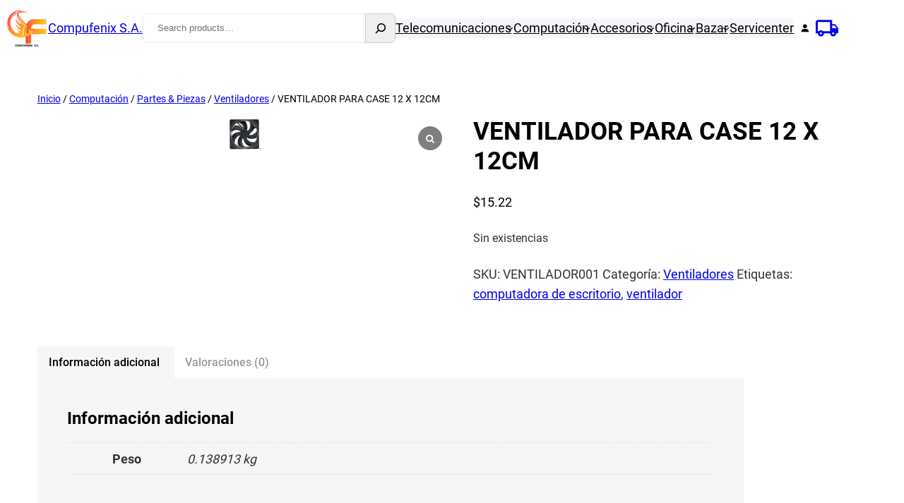

--- FILE ---
content_type: text/html; charset=UTF-8
request_url: https://compufenix.com/producto/ventilador-para-case-12-x-12cm/
body_size: 52881
content:
<!DOCTYPE html>
<html lang="es">
<head>
	<meta charset="UTF-8" />
					<script>document.documentElement.className = document.documentElement.className + ' yes-js js_active js'</script>
			<meta name="viewport" content="width=device-width, initial-scale=1" />
<meta name='robots' content='index, follow, max-image-preview:large, max-snippet:-1, max-video-preview:-1' />

	<!-- This site is optimized with the Yoast SEO plugin v26.0 - https://yoast.com/wordpress/plugins/seo/ -->
	<link rel="canonical" href="https://compufenix.com/producto/ventilador-para-case-12-x-12cm/" />
	<meta property="og:locale" content="es_ES" />
	<meta property="og:type" content="article" />
	<meta property="og:title" content="VENTILADOR PARA CASE 12 X 12CM - Compufenix S.A." />
	<meta property="og:url" content="https://compufenix.com/producto/ventilador-para-case-12-x-12cm/" />
	<meta property="og:site_name" content="Compufenix S.A." />
	<meta property="article:publisher" content="https://www.facebook.com/importcompufenix" />
	<meta property="article:modified_time" content="2025-10-22T21:05:36+00:00" />
	<meta property="og:image" content="https://compufenix.com/wp-content/uploads/2021/01/ventilador-12x12-1.jpg" />
	<meta property="og:image:width" content="960" />
	<meta property="og:image:height" content="960" />
	<meta property="og:image:type" content="image/jpeg" />
	<meta name="twitter:card" content="summary_large_image" />
	<script type="application/ld+json" class="yoast-schema-graph">{"@context":"https://schema.org","@graph":[{"@type":"WebPage","@id":"https://compufenix.com/producto/ventilador-para-case-12-x-12cm/","url":"https://compufenix.com/producto/ventilador-para-case-12-x-12cm/","name":"VENTILADOR PARA CASE 12 X 12CM - Compufenix S.A.","isPartOf":{"@id":"https://compufenix.com/#website"},"primaryImageOfPage":{"@id":"https://compufenix.com/producto/ventilador-para-case-12-x-12cm/#primaryimage"},"image":{"@id":"https://compufenix.com/producto/ventilador-para-case-12-x-12cm/#primaryimage"},"thumbnailUrl":"https://compufenix.com/wp-content/uploads/2021/01/ventilador-12x12-1.jpg","datePublished":"2021-01-12T20:15:48+00:00","dateModified":"2025-10-22T21:05:36+00:00","breadcrumb":{"@id":"https://compufenix.com/producto/ventilador-para-case-12-x-12cm/#breadcrumb"},"inLanguage":"es","potentialAction":[{"@type":"ReadAction","target":["https://compufenix.com/producto/ventilador-para-case-12-x-12cm/"]}]},{"@type":"ImageObject","inLanguage":"es","@id":"https://compufenix.com/producto/ventilador-para-case-12-x-12cm/#primaryimage","url":"https://compufenix.com/wp-content/uploads/2021/01/ventilador-12x12-1.jpg","contentUrl":"https://compufenix.com/wp-content/uploads/2021/01/ventilador-12x12-1.jpg","width":960,"height":960},{"@type":"BreadcrumbList","@id":"https://compufenix.com/producto/ventilador-para-case-12-x-12cm/#breadcrumb","itemListElement":[{"@type":"ListItem","position":1,"name":"Home","item":"https://compufenix.com/"},{"@type":"ListItem","position":2,"name":"Tienda","item":"https://compufenix.com/tienda/"},{"@type":"ListItem","position":3,"name":"VENTILADOR PARA CASE 12 X 12CM"}]},{"@type":"WebSite","@id":"https://compufenix.com/#website","url":"https://compufenix.com/","name":"Compufenix S.A.","description":"Mayorista en computación","publisher":{"@id":"https://compufenix.com/#organization"},"potentialAction":[{"@type":"SearchAction","target":{"@type":"EntryPoint","urlTemplate":"https://compufenix.com/?s={search_term_string}"},"query-input":{"@type":"PropertyValueSpecification","valueRequired":true,"valueName":"search_term_string"}}],"inLanguage":"es"},{"@type":"Organization","@id":"https://compufenix.com/#organization","name":"Technology Import Compufenix","url":"https://compufenix.com/","logo":{"@type":"ImageObject","inLanguage":"es","@id":"https://compufenix.com/#/schema/logo/image/","url":"https://compufenix.com/wp-content/uploads/2022/03/logo-letras-negras.png","contentUrl":"https://compufenix.com/wp-content/uploads/2022/03/logo-letras-negras.png","width":1128,"height":1026,"caption":"Technology Import Compufenix"},"image":{"@id":"https://compufenix.com/#/schema/logo/image/"},"sameAs":["https://www.facebook.com/importcompufenix","https://www.instagram.com/compufenixsa/"]}]}</script>
	<!-- / Yoast SEO plugin. -->


<title>VENTILADOR PARA CASE 12 X 12CM - Compufenix S.A.</title>
<link rel="alternate" type="application/rss+xml" title="Compufenix S.A. &raquo; Feed" href="https://compufenix.com/feed/" />
<link rel="alternate" type="application/rss+xml" title="Compufenix S.A. &raquo; Feed de los comentarios" href="https://compufenix.com/comments/feed/" />
<link rel="alternate" type="application/rss+xml" title="Compufenix S.A. &raquo; Comentario VENTILADOR PARA CASE 12 X 12CM del feed" href="https://compufenix.com/producto/ventilador-para-case-12-x-12cm/feed/" />
<link rel="alternate" title="oEmbed (JSON)" type="application/json+oembed" href="https://compufenix.com/wp-json/oembed/1.0/embed?url=https%3A%2F%2Fcompufenix.com%2Fproducto%2Fventilador-para-case-12-x-12cm%2F" />
<link rel="alternate" title="oEmbed (XML)" type="text/xml+oembed" href="https://compufenix.com/wp-json/oembed/1.0/embed?url=https%3A%2F%2Fcompufenix.com%2Fproducto%2Fventilador-para-case-12-x-12cm%2F&#038;format=xml" />
		<!-- This site uses the Google Analytics by MonsterInsights plugin v9.11.1 - Using Analytics tracking - https://www.monsterinsights.com/ -->
		<!-- Nota: MonsterInsights no está actualmente configurado en este sitio. El dueño del sitio necesita identificarse usando su cuenta de Google Analytics en el panel de ajustes de MonsterInsights. -->
					<!-- No tracking code set -->
				<!-- / Google Analytics by MonsterInsights -->
				<style id="content-control-block-styles">
			@media (max-width: 640px) {
	.cc-hide-on-mobile {
		display: none !important;
	}
}
@media (min-width: 641px) and (max-width: 920px) {
	.cc-hide-on-tablet {
		display: none !important;
	}
}
@media (min-width: 921px) and (max-width: 1440px) {
	.cc-hide-on-desktop {
		display: none !important;
	}
}		</style>
		<style id='wp-img-auto-sizes-contain-inline-css'>
img:is([sizes=auto i],[sizes^="auto," i]){contain-intrinsic-size:3000px 1500px}
/*# sourceURL=wp-img-auto-sizes-contain-inline-css */
</style>
<style id='wp-block-site-logo-inline-css'>
.wp-block-site-logo{box-sizing:border-box;line-height:0}.wp-block-site-logo a{display:inline-block;line-height:0}.wp-block-site-logo.is-default-size img{height:auto;width:120px}.wp-block-site-logo img{height:auto;max-width:100%}.wp-block-site-logo a,.wp-block-site-logo img{border-radius:inherit}.wp-block-site-logo.aligncenter{margin-left:auto;margin-right:auto;text-align:center}:root :where(.wp-block-site-logo.is-style-rounded){border-radius:9999px}
/*# sourceURL=https://compufenix.com/wp-includes/blocks/site-logo/style.min.css */
</style>
<style id='wp-block-site-title-inline-css'>
.wp-block-site-title{box-sizing:border-box}.wp-block-site-title :where(a){color:inherit;font-family:inherit;font-size:inherit;font-style:inherit;font-weight:inherit;letter-spacing:inherit;line-height:inherit;text-decoration:inherit}
/*# sourceURL=https://compufenix.com/wp-includes/blocks/site-title/style.min.css */
</style>
<style id='wp-block-group-inline-css'>
.wp-block-group{box-sizing:border-box}:where(.wp-block-group.wp-block-group-is-layout-constrained){position:relative}
/*# sourceURL=https://compufenix.com/wp-includes/blocks/group/style.min.css */
</style>
<style id='wp-block-group-theme-inline-css'>
:where(.wp-block-group.has-background){padding:1.25em 2.375em}
/*# sourceURL=https://compufenix.com/wp-includes/blocks/group/theme.min.css */
</style>
<style id='wp-block-search-inline-css'>
.wp-block-search__button{margin-left:10px;word-break:normal}.wp-block-search__button.has-icon{line-height:0}.wp-block-search__button svg{height:1.25em;min-height:24px;min-width:24px;width:1.25em;fill:currentColor;vertical-align:text-bottom}:where(.wp-block-search__button){border:1px solid #ccc;padding:6px 10px}.wp-block-search__inside-wrapper{display:flex;flex:auto;flex-wrap:nowrap;max-width:100%}.wp-block-search__label{width:100%}.wp-block-search.wp-block-search__button-only .wp-block-search__button{box-sizing:border-box;display:flex;flex-shrink:0;justify-content:center;margin-left:0;max-width:100%}.wp-block-search.wp-block-search__button-only .wp-block-search__inside-wrapper{min-width:0!important;transition-property:width}.wp-block-search.wp-block-search__button-only .wp-block-search__input{flex-basis:100%;transition-duration:.3s}.wp-block-search.wp-block-search__button-only.wp-block-search__searchfield-hidden,.wp-block-search.wp-block-search__button-only.wp-block-search__searchfield-hidden .wp-block-search__inside-wrapper{overflow:hidden}.wp-block-search.wp-block-search__button-only.wp-block-search__searchfield-hidden .wp-block-search__input{border-left-width:0!important;border-right-width:0!important;flex-basis:0;flex-grow:0;margin:0;min-width:0!important;padding-left:0!important;padding-right:0!important;width:0!important}:where(.wp-block-search__input){appearance:none;border:1px solid #949494;flex-grow:1;font-family:inherit;font-size:inherit;font-style:inherit;font-weight:inherit;letter-spacing:inherit;line-height:inherit;margin-left:0;margin-right:0;min-width:3rem;padding:8px;text-decoration:unset!important;text-transform:inherit}:where(.wp-block-search__button-inside .wp-block-search__inside-wrapper){background-color:#fff;border:1px solid #949494;box-sizing:border-box;padding:4px}:where(.wp-block-search__button-inside .wp-block-search__inside-wrapper) .wp-block-search__input{border:none;border-radius:0;padding:0 4px}:where(.wp-block-search__button-inside .wp-block-search__inside-wrapper) .wp-block-search__input:focus{outline:none}:where(.wp-block-search__button-inside .wp-block-search__inside-wrapper) :where(.wp-block-search__button){padding:4px 8px}.wp-block-search.aligncenter .wp-block-search__inside-wrapper{margin:auto}.wp-block[data-align=right] .wp-block-search.wp-block-search__button-only .wp-block-search__inside-wrapper{float:right}
/*# sourceURL=https://compufenix.com/wp-includes/blocks/search/style.min.css */
</style>
<style id='wp-block-search-theme-inline-css'>
.wp-block-search .wp-block-search__label{font-weight:700}.wp-block-search__button{border:1px solid #ccc;padding:.375em .625em}
/*# sourceURL=https://compufenix.com/wp-includes/blocks/search/theme.min.css */
</style>
<style id='wp-block-navigation-link-inline-css'>
.wp-block-navigation .wp-block-navigation-item__label{overflow-wrap:break-word}.wp-block-navigation .wp-block-navigation-item__description{display:none}.link-ui-tools{outline:1px solid #f0f0f0;padding:8px}.link-ui-block-inserter{padding-top:8px}.link-ui-block-inserter__back{margin-left:8px;text-transform:uppercase}
/*# sourceURL=https://compufenix.com/wp-includes/blocks/navigation-link/style.min.css */
</style>
<style id='wp-block-paragraph-inline-css'>
.is-small-text{font-size:.875em}.is-regular-text{font-size:1em}.is-large-text{font-size:2.25em}.is-larger-text{font-size:3em}.has-drop-cap:not(:focus):first-letter{float:left;font-size:8.4em;font-style:normal;font-weight:100;line-height:.68;margin:.05em .1em 0 0;text-transform:uppercase}body.rtl .has-drop-cap:not(:focus):first-letter{float:none;margin-left:.1em}p.has-drop-cap.has-background{overflow:hidden}:root :where(p.has-background){padding:1.25em 2.375em}:where(p.has-text-color:not(.has-link-color)) a{color:inherit}p.has-text-align-left[style*="writing-mode:vertical-lr"],p.has-text-align-right[style*="writing-mode:vertical-rl"]{rotate:180deg}
/*# sourceURL=https://compufenix.com/wp-includes/blocks/paragraph/style.min.css */
</style>
<style id='wp-block-template-part-theme-inline-css'>
:root :where(.wp-block-template-part.has-background){margin-bottom:0;margin-top:0;padding:1.25em 2.375em}
/*# sourceURL=https://compufenix.com/wp-includes/blocks/template-part/theme.min.css */
</style>
<style id='woocommerce-inline-inline-css'>
.woocommerce form .form-row .required { visibility: visible; }
.woocommerce form .form-row .required { visibility: visible; }
/*# sourceURL=woocommerce-inline-inline-css */
</style>
<style id='wp-block-heading-inline-css'>
h1:where(.wp-block-heading).has-background,h2:where(.wp-block-heading).has-background,h3:where(.wp-block-heading).has-background,h4:where(.wp-block-heading).has-background,h5:where(.wp-block-heading).has-background,h6:where(.wp-block-heading).has-background{padding:1.25em 2.375em}h1.has-text-align-left[style*=writing-mode]:where([style*=vertical-lr]),h1.has-text-align-right[style*=writing-mode]:where([style*=vertical-rl]),h2.has-text-align-left[style*=writing-mode]:where([style*=vertical-lr]),h2.has-text-align-right[style*=writing-mode]:where([style*=vertical-rl]),h3.has-text-align-left[style*=writing-mode]:where([style*=vertical-lr]),h3.has-text-align-right[style*=writing-mode]:where([style*=vertical-rl]),h4.has-text-align-left[style*=writing-mode]:where([style*=vertical-lr]),h4.has-text-align-right[style*=writing-mode]:where([style*=vertical-rl]),h5.has-text-align-left[style*=writing-mode]:where([style*=vertical-lr]),h5.has-text-align-right[style*=writing-mode]:where([style*=vertical-rl]),h6.has-text-align-left[style*=writing-mode]:where([style*=vertical-lr]),h6.has-text-align-right[style*=writing-mode]:where([style*=vertical-rl]){rotate:180deg}
/*# sourceURL=https://compufenix.com/wp-includes/blocks/heading/style.min.css */
</style>
<style id='wp-block-columns-inline-css'>
.wp-block-columns{box-sizing:border-box;display:flex;flex-wrap:wrap!important}@media (min-width:782px){.wp-block-columns{flex-wrap:nowrap!important}}.wp-block-columns{align-items:normal!important}.wp-block-columns.are-vertically-aligned-top{align-items:flex-start}.wp-block-columns.are-vertically-aligned-center{align-items:center}.wp-block-columns.are-vertically-aligned-bottom{align-items:flex-end}@media (max-width:781px){.wp-block-columns:not(.is-not-stacked-on-mobile)>.wp-block-column{flex-basis:100%!important}}@media (min-width:782px){.wp-block-columns:not(.is-not-stacked-on-mobile)>.wp-block-column{flex-basis:0;flex-grow:1}.wp-block-columns:not(.is-not-stacked-on-mobile)>.wp-block-column[style*=flex-basis]{flex-grow:0}}.wp-block-columns.is-not-stacked-on-mobile{flex-wrap:nowrap!important}.wp-block-columns.is-not-stacked-on-mobile>.wp-block-column{flex-basis:0;flex-grow:1}.wp-block-columns.is-not-stacked-on-mobile>.wp-block-column[style*=flex-basis]{flex-grow:0}:where(.wp-block-columns){margin-bottom:1.75em}:where(.wp-block-columns.has-background){padding:1.25em 2.375em}.wp-block-column{flex-grow:1;min-width:0;overflow-wrap:break-word;word-break:break-word}.wp-block-column.is-vertically-aligned-top{align-self:flex-start}.wp-block-column.is-vertically-aligned-center{align-self:center}.wp-block-column.is-vertically-aligned-bottom{align-self:flex-end}.wp-block-column.is-vertically-aligned-stretch{align-self:stretch}.wp-block-column.is-vertically-aligned-bottom,.wp-block-column.is-vertically-aligned-center,.wp-block-column.is-vertically-aligned-top{width:100%}
/*# sourceURL=https://compufenix.com/wp-includes/blocks/columns/style.min.css */
</style>
<style id='wp-block-image-inline-css'>
.wp-block-image>a,.wp-block-image>figure>a{display:inline-block}.wp-block-image img{box-sizing:border-box;height:auto;max-width:100%;vertical-align:bottom}@media not (prefers-reduced-motion){.wp-block-image img.hide{visibility:hidden}.wp-block-image img.show{animation:show-content-image .4s}}.wp-block-image[style*=border-radius] img,.wp-block-image[style*=border-radius]>a{border-radius:inherit}.wp-block-image.has-custom-border img{box-sizing:border-box}.wp-block-image.aligncenter{text-align:center}.wp-block-image.alignfull>a,.wp-block-image.alignwide>a{width:100%}.wp-block-image.alignfull img,.wp-block-image.alignwide img{height:auto;width:100%}.wp-block-image .aligncenter,.wp-block-image .alignleft,.wp-block-image .alignright,.wp-block-image.aligncenter,.wp-block-image.alignleft,.wp-block-image.alignright{display:table}.wp-block-image .aligncenter>figcaption,.wp-block-image .alignleft>figcaption,.wp-block-image .alignright>figcaption,.wp-block-image.aligncenter>figcaption,.wp-block-image.alignleft>figcaption,.wp-block-image.alignright>figcaption{caption-side:bottom;display:table-caption}.wp-block-image .alignleft{float:left;margin:.5em 1em .5em 0}.wp-block-image .alignright{float:right;margin:.5em 0 .5em 1em}.wp-block-image .aligncenter{margin-left:auto;margin-right:auto}.wp-block-image :where(figcaption){margin-bottom:1em;margin-top:.5em}.wp-block-image.is-style-circle-mask img{border-radius:9999px}@supports ((-webkit-mask-image:none) or (mask-image:none)) or (-webkit-mask-image:none){.wp-block-image.is-style-circle-mask img{border-radius:0;-webkit-mask-image:url('data:image/svg+xml;utf8,<svg viewBox="0 0 100 100" xmlns="http://www.w3.org/2000/svg"><circle cx="50" cy="50" r="50"/></svg>');mask-image:url('data:image/svg+xml;utf8,<svg viewBox="0 0 100 100" xmlns="http://www.w3.org/2000/svg"><circle cx="50" cy="50" r="50"/></svg>');mask-mode:alpha;-webkit-mask-position:center;mask-position:center;-webkit-mask-repeat:no-repeat;mask-repeat:no-repeat;-webkit-mask-size:contain;mask-size:contain}}:root :where(.wp-block-image.is-style-rounded img,.wp-block-image .is-style-rounded img){border-radius:9999px}.wp-block-image figure{margin:0}.wp-lightbox-container{display:flex;flex-direction:column;position:relative}.wp-lightbox-container img{cursor:zoom-in}.wp-lightbox-container img:hover+button{opacity:1}.wp-lightbox-container button{align-items:center;backdrop-filter:blur(16px) saturate(180%);background-color:#5a5a5a40;border:none;border-radius:4px;cursor:zoom-in;display:flex;height:20px;justify-content:center;opacity:0;padding:0;position:absolute;right:16px;text-align:center;top:16px;width:20px;z-index:100}@media not (prefers-reduced-motion){.wp-lightbox-container button{transition:opacity .2s ease}}.wp-lightbox-container button:focus-visible{outline:3px auto #5a5a5a40;outline:3px auto -webkit-focus-ring-color;outline-offset:3px}.wp-lightbox-container button:hover{cursor:pointer;opacity:1}.wp-lightbox-container button:focus{opacity:1}.wp-lightbox-container button:focus,.wp-lightbox-container button:hover,.wp-lightbox-container button:not(:hover):not(:active):not(.has-background){background-color:#5a5a5a40;border:none}.wp-lightbox-overlay{box-sizing:border-box;cursor:zoom-out;height:100vh;left:0;overflow:hidden;position:fixed;top:0;visibility:hidden;width:100%;z-index:100000}.wp-lightbox-overlay .close-button{align-items:center;cursor:pointer;display:flex;justify-content:center;min-height:40px;min-width:40px;padding:0;position:absolute;right:calc(env(safe-area-inset-right) + 16px);top:calc(env(safe-area-inset-top) + 16px);z-index:5000000}.wp-lightbox-overlay .close-button:focus,.wp-lightbox-overlay .close-button:hover,.wp-lightbox-overlay .close-button:not(:hover):not(:active):not(.has-background){background:none;border:none}.wp-lightbox-overlay .lightbox-image-container{height:var(--wp--lightbox-container-height);left:50%;overflow:hidden;position:absolute;top:50%;transform:translate(-50%,-50%);transform-origin:top left;width:var(--wp--lightbox-container-width);z-index:9999999999}.wp-lightbox-overlay .wp-block-image{align-items:center;box-sizing:border-box;display:flex;height:100%;justify-content:center;margin:0;position:relative;transform-origin:0 0;width:100%;z-index:3000000}.wp-lightbox-overlay .wp-block-image img{height:var(--wp--lightbox-image-height);min-height:var(--wp--lightbox-image-height);min-width:var(--wp--lightbox-image-width);width:var(--wp--lightbox-image-width)}.wp-lightbox-overlay .wp-block-image figcaption{display:none}.wp-lightbox-overlay button{background:none;border:none}.wp-lightbox-overlay .scrim{background-color:#fff;height:100%;opacity:.9;position:absolute;width:100%;z-index:2000000}.wp-lightbox-overlay.active{visibility:visible}@media not (prefers-reduced-motion){.wp-lightbox-overlay.active{animation:turn-on-visibility .25s both}.wp-lightbox-overlay.active img{animation:turn-on-visibility .35s both}.wp-lightbox-overlay.show-closing-animation:not(.active){animation:turn-off-visibility .35s both}.wp-lightbox-overlay.show-closing-animation:not(.active) img{animation:turn-off-visibility .25s both}.wp-lightbox-overlay.zoom.active{animation:none;opacity:1;visibility:visible}.wp-lightbox-overlay.zoom.active .lightbox-image-container{animation:lightbox-zoom-in .4s}.wp-lightbox-overlay.zoom.active .lightbox-image-container img{animation:none}.wp-lightbox-overlay.zoom.active .scrim{animation:turn-on-visibility .4s forwards}.wp-lightbox-overlay.zoom.show-closing-animation:not(.active){animation:none}.wp-lightbox-overlay.zoom.show-closing-animation:not(.active) .lightbox-image-container{animation:lightbox-zoom-out .4s}.wp-lightbox-overlay.zoom.show-closing-animation:not(.active) .lightbox-image-container img{animation:none}.wp-lightbox-overlay.zoom.show-closing-animation:not(.active) .scrim{animation:turn-off-visibility .4s forwards}}@keyframes show-content-image{0%{visibility:hidden}99%{visibility:hidden}to{visibility:visible}}@keyframes turn-on-visibility{0%{opacity:0}to{opacity:1}}@keyframes turn-off-visibility{0%{opacity:1;visibility:visible}99%{opacity:0;visibility:visible}to{opacity:0;visibility:hidden}}@keyframes lightbox-zoom-in{0%{transform:translate(calc((-100vw + var(--wp--lightbox-scrollbar-width))/2 + var(--wp--lightbox-initial-left-position)),calc(-50vh + var(--wp--lightbox-initial-top-position))) scale(var(--wp--lightbox-scale))}to{transform:translate(-50%,-50%) scale(1)}}@keyframes lightbox-zoom-out{0%{transform:translate(-50%,-50%) scale(1);visibility:visible}99%{visibility:visible}to{transform:translate(calc((-100vw + var(--wp--lightbox-scrollbar-width))/2 + var(--wp--lightbox-initial-left-position)),calc(-50vh + var(--wp--lightbox-initial-top-position))) scale(var(--wp--lightbox-scale));visibility:hidden}}
/*# sourceURL=https://compufenix.com/wp-includes/blocks/image/style.min.css */
</style>
<style id='wp-block-image-theme-inline-css'>
:root :where(.wp-block-image figcaption){color:#555;font-size:13px;text-align:center}.is-dark-theme :root :where(.wp-block-image figcaption){color:#ffffffa6}.wp-block-image{margin:0 0 1em}
/*# sourceURL=https://compufenix.com/wp-includes/blocks/image/theme.min.css */
</style>
<style id='wp-block-social-links-inline-css'>
.wp-block-social-links{background:none;box-sizing:border-box;margin-left:0;padding-left:0;padding-right:0;text-indent:0}.wp-block-social-links .wp-social-link a,.wp-block-social-links .wp-social-link a:hover{border-bottom:0;box-shadow:none;text-decoration:none}.wp-block-social-links .wp-social-link svg{height:1em;width:1em}.wp-block-social-links .wp-social-link span:not(.screen-reader-text){font-size:.65em;margin-left:.5em;margin-right:.5em}.wp-block-social-links.has-small-icon-size{font-size:16px}.wp-block-social-links,.wp-block-social-links.has-normal-icon-size{font-size:24px}.wp-block-social-links.has-large-icon-size{font-size:36px}.wp-block-social-links.has-huge-icon-size{font-size:48px}.wp-block-social-links.aligncenter{display:flex;justify-content:center}.wp-block-social-links.alignright{justify-content:flex-end}.wp-block-social-link{border-radius:9999px;display:block}@media not (prefers-reduced-motion){.wp-block-social-link{transition:transform .1s ease}}.wp-block-social-link{height:auto}.wp-block-social-link a{align-items:center;display:flex;line-height:0}.wp-block-social-link:hover{transform:scale(1.1)}.wp-block-social-links .wp-block-social-link.wp-social-link{display:inline-block;margin:0;padding:0}.wp-block-social-links .wp-block-social-link.wp-social-link .wp-block-social-link-anchor,.wp-block-social-links .wp-block-social-link.wp-social-link .wp-block-social-link-anchor svg,.wp-block-social-links .wp-block-social-link.wp-social-link .wp-block-social-link-anchor:active,.wp-block-social-links .wp-block-social-link.wp-social-link .wp-block-social-link-anchor:hover,.wp-block-social-links .wp-block-social-link.wp-social-link .wp-block-social-link-anchor:visited{color:currentColor;fill:currentColor}:where(.wp-block-social-links:not(.is-style-logos-only)) .wp-social-link{background-color:#f0f0f0;color:#444}:where(.wp-block-social-links:not(.is-style-logos-only)) .wp-social-link-amazon{background-color:#f90;color:#fff}:where(.wp-block-social-links:not(.is-style-logos-only)) .wp-social-link-bandcamp{background-color:#1ea0c3;color:#fff}:where(.wp-block-social-links:not(.is-style-logos-only)) .wp-social-link-behance{background-color:#0757fe;color:#fff}:where(.wp-block-social-links:not(.is-style-logos-only)) .wp-social-link-bluesky{background-color:#0a7aff;color:#fff}:where(.wp-block-social-links:not(.is-style-logos-only)) .wp-social-link-codepen{background-color:#1e1f26;color:#fff}:where(.wp-block-social-links:not(.is-style-logos-only)) .wp-social-link-deviantart{background-color:#02e49b;color:#fff}:where(.wp-block-social-links:not(.is-style-logos-only)) .wp-social-link-discord{background-color:#5865f2;color:#fff}:where(.wp-block-social-links:not(.is-style-logos-only)) .wp-social-link-dribbble{background-color:#e94c89;color:#fff}:where(.wp-block-social-links:not(.is-style-logos-only)) .wp-social-link-dropbox{background-color:#4280ff;color:#fff}:where(.wp-block-social-links:not(.is-style-logos-only)) .wp-social-link-etsy{background-color:#f45800;color:#fff}:where(.wp-block-social-links:not(.is-style-logos-only)) .wp-social-link-facebook{background-color:#0866ff;color:#fff}:where(.wp-block-social-links:not(.is-style-logos-only)) .wp-social-link-fivehundredpx{background-color:#000;color:#fff}:where(.wp-block-social-links:not(.is-style-logos-only)) .wp-social-link-flickr{background-color:#0461dd;color:#fff}:where(.wp-block-social-links:not(.is-style-logos-only)) .wp-social-link-foursquare{background-color:#e65678;color:#fff}:where(.wp-block-social-links:not(.is-style-logos-only)) .wp-social-link-github{background-color:#24292d;color:#fff}:where(.wp-block-social-links:not(.is-style-logos-only)) .wp-social-link-goodreads{background-color:#eceadd;color:#382110}:where(.wp-block-social-links:not(.is-style-logos-only)) .wp-social-link-google{background-color:#ea4434;color:#fff}:where(.wp-block-social-links:not(.is-style-logos-only)) .wp-social-link-gravatar{background-color:#1d4fc4;color:#fff}:where(.wp-block-social-links:not(.is-style-logos-only)) .wp-social-link-instagram{background-color:#f00075;color:#fff}:where(.wp-block-social-links:not(.is-style-logos-only)) .wp-social-link-lastfm{background-color:#e21b24;color:#fff}:where(.wp-block-social-links:not(.is-style-logos-only)) .wp-social-link-linkedin{background-color:#0d66c2;color:#fff}:where(.wp-block-social-links:not(.is-style-logos-only)) .wp-social-link-mastodon{background-color:#3288d4;color:#fff}:where(.wp-block-social-links:not(.is-style-logos-only)) .wp-social-link-medium{background-color:#000;color:#fff}:where(.wp-block-social-links:not(.is-style-logos-only)) .wp-social-link-meetup{background-color:#f6405f;color:#fff}:where(.wp-block-social-links:not(.is-style-logos-only)) .wp-social-link-patreon{background-color:#000;color:#fff}:where(.wp-block-social-links:not(.is-style-logos-only)) .wp-social-link-pinterest{background-color:#e60122;color:#fff}:where(.wp-block-social-links:not(.is-style-logos-only)) .wp-social-link-pocket{background-color:#ef4155;color:#fff}:where(.wp-block-social-links:not(.is-style-logos-only)) .wp-social-link-reddit{background-color:#ff4500;color:#fff}:where(.wp-block-social-links:not(.is-style-logos-only)) .wp-social-link-skype{background-color:#0478d7;color:#fff}:where(.wp-block-social-links:not(.is-style-logos-only)) .wp-social-link-snapchat{background-color:#fefc00;color:#fff;stroke:#000}:where(.wp-block-social-links:not(.is-style-logos-only)) .wp-social-link-soundcloud{background-color:#ff5600;color:#fff}:where(.wp-block-social-links:not(.is-style-logos-only)) .wp-social-link-spotify{background-color:#1bd760;color:#fff}:where(.wp-block-social-links:not(.is-style-logos-only)) .wp-social-link-telegram{background-color:#2aabee;color:#fff}:where(.wp-block-social-links:not(.is-style-logos-only)) .wp-social-link-threads{background-color:#000;color:#fff}:where(.wp-block-social-links:not(.is-style-logos-only)) .wp-social-link-tiktok{background-color:#000;color:#fff}:where(.wp-block-social-links:not(.is-style-logos-only)) .wp-social-link-tumblr{background-color:#011835;color:#fff}:where(.wp-block-social-links:not(.is-style-logos-only)) .wp-social-link-twitch{background-color:#6440a4;color:#fff}:where(.wp-block-social-links:not(.is-style-logos-only)) .wp-social-link-twitter{background-color:#1da1f2;color:#fff}:where(.wp-block-social-links:not(.is-style-logos-only)) .wp-social-link-vimeo{background-color:#1eb7ea;color:#fff}:where(.wp-block-social-links:not(.is-style-logos-only)) .wp-social-link-vk{background-color:#4680c2;color:#fff}:where(.wp-block-social-links:not(.is-style-logos-only)) .wp-social-link-wordpress{background-color:#3499cd;color:#fff}:where(.wp-block-social-links:not(.is-style-logos-only)) .wp-social-link-whatsapp{background-color:#25d366;color:#fff}:where(.wp-block-social-links:not(.is-style-logos-only)) .wp-social-link-x{background-color:#000;color:#fff}:where(.wp-block-social-links:not(.is-style-logos-only)) .wp-social-link-yelp{background-color:#d32422;color:#fff}:where(.wp-block-social-links:not(.is-style-logos-only)) .wp-social-link-youtube{background-color:red;color:#fff}:where(.wp-block-social-links.is-style-logos-only) .wp-social-link{background:none}:where(.wp-block-social-links.is-style-logos-only) .wp-social-link svg{height:1.25em;width:1.25em}:where(.wp-block-social-links.is-style-logos-only) .wp-social-link-amazon{color:#f90}:where(.wp-block-social-links.is-style-logos-only) .wp-social-link-bandcamp{color:#1ea0c3}:where(.wp-block-social-links.is-style-logos-only) .wp-social-link-behance{color:#0757fe}:where(.wp-block-social-links.is-style-logos-only) .wp-social-link-bluesky{color:#0a7aff}:where(.wp-block-social-links.is-style-logos-only) .wp-social-link-codepen{color:#1e1f26}:where(.wp-block-social-links.is-style-logos-only) .wp-social-link-deviantart{color:#02e49b}:where(.wp-block-social-links.is-style-logos-only) .wp-social-link-discord{color:#5865f2}:where(.wp-block-social-links.is-style-logos-only) .wp-social-link-dribbble{color:#e94c89}:where(.wp-block-social-links.is-style-logos-only) .wp-social-link-dropbox{color:#4280ff}:where(.wp-block-social-links.is-style-logos-only) .wp-social-link-etsy{color:#f45800}:where(.wp-block-social-links.is-style-logos-only) .wp-social-link-facebook{color:#0866ff}:where(.wp-block-social-links.is-style-logos-only) .wp-social-link-fivehundredpx{color:#000}:where(.wp-block-social-links.is-style-logos-only) .wp-social-link-flickr{color:#0461dd}:where(.wp-block-social-links.is-style-logos-only) .wp-social-link-foursquare{color:#e65678}:where(.wp-block-social-links.is-style-logos-only) .wp-social-link-github{color:#24292d}:where(.wp-block-social-links.is-style-logos-only) .wp-social-link-goodreads{color:#382110}:where(.wp-block-social-links.is-style-logos-only) .wp-social-link-google{color:#ea4434}:where(.wp-block-social-links.is-style-logos-only) .wp-social-link-gravatar{color:#1d4fc4}:where(.wp-block-social-links.is-style-logos-only) .wp-social-link-instagram{color:#f00075}:where(.wp-block-social-links.is-style-logos-only) .wp-social-link-lastfm{color:#e21b24}:where(.wp-block-social-links.is-style-logos-only) .wp-social-link-linkedin{color:#0d66c2}:where(.wp-block-social-links.is-style-logos-only) .wp-social-link-mastodon{color:#3288d4}:where(.wp-block-social-links.is-style-logos-only) .wp-social-link-medium{color:#000}:where(.wp-block-social-links.is-style-logos-only) .wp-social-link-meetup{color:#f6405f}:where(.wp-block-social-links.is-style-logos-only) .wp-social-link-patreon{color:#000}:where(.wp-block-social-links.is-style-logos-only) .wp-social-link-pinterest{color:#e60122}:where(.wp-block-social-links.is-style-logos-only) .wp-social-link-pocket{color:#ef4155}:where(.wp-block-social-links.is-style-logos-only) .wp-social-link-reddit{color:#ff4500}:where(.wp-block-social-links.is-style-logos-only) .wp-social-link-skype{color:#0478d7}:where(.wp-block-social-links.is-style-logos-only) .wp-social-link-snapchat{color:#fff;stroke:#000}:where(.wp-block-social-links.is-style-logos-only) .wp-social-link-soundcloud{color:#ff5600}:where(.wp-block-social-links.is-style-logos-only) .wp-social-link-spotify{color:#1bd760}:where(.wp-block-social-links.is-style-logos-only) .wp-social-link-telegram{color:#2aabee}:where(.wp-block-social-links.is-style-logos-only) .wp-social-link-threads{color:#000}:where(.wp-block-social-links.is-style-logos-only) .wp-social-link-tiktok{color:#000}:where(.wp-block-social-links.is-style-logos-only) .wp-social-link-tumblr{color:#011835}:where(.wp-block-social-links.is-style-logos-only) .wp-social-link-twitch{color:#6440a4}:where(.wp-block-social-links.is-style-logos-only) .wp-social-link-twitter{color:#1da1f2}:where(.wp-block-social-links.is-style-logos-only) .wp-social-link-vimeo{color:#1eb7ea}:where(.wp-block-social-links.is-style-logos-only) .wp-social-link-vk{color:#4680c2}:where(.wp-block-social-links.is-style-logos-only) .wp-social-link-whatsapp{color:#25d366}:where(.wp-block-social-links.is-style-logos-only) .wp-social-link-wordpress{color:#3499cd}:where(.wp-block-social-links.is-style-logos-only) .wp-social-link-x{color:#000}:where(.wp-block-social-links.is-style-logos-only) .wp-social-link-yelp{color:#d32422}:where(.wp-block-social-links.is-style-logos-only) .wp-social-link-youtube{color:red}.wp-block-social-links.is-style-pill-shape .wp-social-link{width:auto}:root :where(.wp-block-social-links .wp-social-link a){padding:.25em}:root :where(.wp-block-social-links.is-style-logos-only .wp-social-link a){padding:0}:root :where(.wp-block-social-links.is-style-pill-shape .wp-social-link a){padding-left:.6666666667em;padding-right:.6666666667em}.wp-block-social-links:not(.has-icon-color):not(.has-icon-background-color) .wp-social-link-snapchat .wp-block-social-link-label{color:#000}
/*# sourceURL=https://compufenix.com/wp-includes/blocks/social-links/style.min.css */
</style>
<style id='wp-block-library-inline-css'>
:root{--wp-block-synced-color:#7a00df;--wp-block-synced-color--rgb:122,0,223;--wp-bound-block-color:var(--wp-block-synced-color);--wp-editor-canvas-background:#ddd;--wp-admin-theme-color:#007cba;--wp-admin-theme-color--rgb:0,124,186;--wp-admin-theme-color-darker-10:#006ba1;--wp-admin-theme-color-darker-10--rgb:0,107,160.5;--wp-admin-theme-color-darker-20:#005a87;--wp-admin-theme-color-darker-20--rgb:0,90,135;--wp-admin-border-width-focus:2px}@media (min-resolution:192dpi){:root{--wp-admin-border-width-focus:1.5px}}.wp-element-button{cursor:pointer}:root .has-very-light-gray-background-color{background-color:#eee}:root .has-very-dark-gray-background-color{background-color:#313131}:root .has-very-light-gray-color{color:#eee}:root .has-very-dark-gray-color{color:#313131}:root .has-vivid-green-cyan-to-vivid-cyan-blue-gradient-background{background:linear-gradient(135deg,#00d084,#0693e3)}:root .has-purple-crush-gradient-background{background:linear-gradient(135deg,#34e2e4,#4721fb 50%,#ab1dfe)}:root .has-hazy-dawn-gradient-background{background:linear-gradient(135deg,#faaca8,#dad0ec)}:root .has-subdued-olive-gradient-background{background:linear-gradient(135deg,#fafae1,#67a671)}:root .has-atomic-cream-gradient-background{background:linear-gradient(135deg,#fdd79a,#004a59)}:root .has-nightshade-gradient-background{background:linear-gradient(135deg,#330968,#31cdcf)}:root .has-midnight-gradient-background{background:linear-gradient(135deg,#020381,#2874fc)}:root{--wp--preset--font-size--normal:16px;--wp--preset--font-size--huge:42px}.has-regular-font-size{font-size:1em}.has-larger-font-size{font-size:2.625em}.has-normal-font-size{font-size:var(--wp--preset--font-size--normal)}.has-huge-font-size{font-size:var(--wp--preset--font-size--huge)}.has-text-align-center{text-align:center}.has-text-align-left{text-align:left}.has-text-align-right{text-align:right}.has-fit-text{white-space:nowrap!important}#end-resizable-editor-section{display:none}.aligncenter{clear:both}.items-justified-left{justify-content:flex-start}.items-justified-center{justify-content:center}.items-justified-right{justify-content:flex-end}.items-justified-space-between{justify-content:space-between}.screen-reader-text{border:0;clip-path:inset(50%);height:1px;margin:-1px;overflow:hidden;padding:0;position:absolute;width:1px;word-wrap:normal!important}.screen-reader-text:focus{background-color:#ddd;clip-path:none;color:#444;display:block;font-size:1em;height:auto;left:5px;line-height:normal;padding:15px 23px 14px;text-decoration:none;top:5px;width:auto;z-index:100000}html :where(.has-border-color){border-style:solid}html :where([style*=border-top-color]){border-top-style:solid}html :where([style*=border-right-color]){border-right-style:solid}html :where([style*=border-bottom-color]){border-bottom-style:solid}html :where([style*=border-left-color]){border-left-style:solid}html :where([style*=border-width]){border-style:solid}html :where([style*=border-top-width]){border-top-style:solid}html :where([style*=border-right-width]){border-right-style:solid}html :where([style*=border-bottom-width]){border-bottom-style:solid}html :where([style*=border-left-width]){border-left-style:solid}html :where(img[class*=wp-image-]){height:auto;max-width:100%}:where(figure){margin:0 0 1em}html :where(.is-position-sticky){--wp-admin--admin-bar--position-offset:var(--wp-admin--admin-bar--height,0px)}@media screen and (max-width:600px){html :where(.is-position-sticky){--wp-admin--admin-bar--position-offset:0px}}
/*# sourceURL=/wp-includes/css/dist/block-library/common.min.css */
</style>
<style id='global-styles-inline-css'>
:root{--wp--preset--aspect-ratio--square: 1;--wp--preset--aspect-ratio--4-3: 4/3;--wp--preset--aspect-ratio--3-4: 3/4;--wp--preset--aspect-ratio--3-2: 3/2;--wp--preset--aspect-ratio--2-3: 2/3;--wp--preset--aspect-ratio--16-9: 16/9;--wp--preset--aspect-ratio--9-16: 9/16;--wp--preset--color--black: #000000;--wp--preset--color--cyan-bluish-gray: #abb8c3;--wp--preset--color--white: #ffffff;--wp--preset--color--pale-pink: #f78da7;--wp--preset--color--vivid-red: #cf2e2e;--wp--preset--color--luminous-vivid-orange: #ff6900;--wp--preset--color--luminous-vivid-amber: #fcb900;--wp--preset--color--light-green-cyan: #7bdcb5;--wp--preset--color--vivid-green-cyan: #00d084;--wp--preset--color--pale-cyan-blue: #8ed1fc;--wp--preset--color--vivid-cyan-blue: #0693e3;--wp--preset--color--vivid-purple: #9b51e0;--wp--preset--color--base: #ffffff;--wp--preset--color--contrast: #000000;--wp--preset--color--primary: #DA4F28;--wp--preset--color--secondary: #F5F6FC;--wp--preset--color--secondary-alt: #f6f6f6;--wp--preset--color--tertiary: #666666;--wp--preset--color--foreground: #333333;--wp--preset--color--border: #ebebeb;--wp--preset--color--meta: #999999;--wp--preset--gradient--vivid-cyan-blue-to-vivid-purple: linear-gradient(135deg,rgb(6,147,227) 0%,rgb(155,81,224) 100%);--wp--preset--gradient--light-green-cyan-to-vivid-green-cyan: linear-gradient(135deg,rgb(122,220,180) 0%,rgb(0,208,130) 100%);--wp--preset--gradient--luminous-vivid-amber-to-luminous-vivid-orange: linear-gradient(135deg,rgb(252,185,0) 0%,rgb(255,105,0) 100%);--wp--preset--gradient--luminous-vivid-orange-to-vivid-red: linear-gradient(135deg,rgb(255,105,0) 0%,rgb(207,46,46) 100%);--wp--preset--gradient--very-light-gray-to-cyan-bluish-gray: linear-gradient(135deg,rgb(238,238,238) 0%,rgb(169,184,195) 100%);--wp--preset--gradient--cool-to-warm-spectrum: linear-gradient(135deg,rgb(74,234,220) 0%,rgb(151,120,209) 20%,rgb(207,42,186) 40%,rgb(238,44,130) 60%,rgb(251,105,98) 80%,rgb(254,248,76) 100%);--wp--preset--gradient--blush-light-purple: linear-gradient(135deg,rgb(255,206,236) 0%,rgb(152,150,240) 100%);--wp--preset--gradient--blush-bordeaux: linear-gradient(135deg,rgb(254,205,165) 0%,rgb(254,45,45) 50%,rgb(107,0,62) 100%);--wp--preset--gradient--luminous-dusk: linear-gradient(135deg,rgb(255,203,112) 0%,rgb(199,81,192) 50%,rgb(65,88,208) 100%);--wp--preset--gradient--pale-ocean: linear-gradient(135deg,rgb(255,245,203) 0%,rgb(182,227,212) 50%,rgb(51,167,181) 100%);--wp--preset--gradient--electric-grass: linear-gradient(135deg,rgb(202,248,128) 0%,rgb(113,206,126) 100%);--wp--preset--gradient--midnight: linear-gradient(135deg,rgb(2,3,129) 0%,rgb(40,116,252) 100%);--wp--preset--font-size--small: 0.875rem;--wp--preset--font-size--medium: clamp(1rem, 1rem + ((1vw - 0.2rem) * 0.185), 1.125rem);--wp--preset--font-size--large: clamp(1.125rem, 1.125rem + ((1vw - 0.2rem) * 0.185), 1.25rem);--wp--preset--font-size--x-large: clamp(1.375rem, 1.375rem + ((1vw - 0.2rem) * 0.185), 1.5rem);--wp--preset--font-size--tiny: 0.75rem;--wp--preset--font-size--x-small: 0.8125rem;--wp--preset--font-size--normal: 1rem;--wp--preset--font-size--xx-large: clamp(1.5rem, 1.5rem + ((1vw - 0.2rem) * 0.37), 1.75rem);--wp--preset--font-size--xxx-large: clamp(1.75rem, 1.75rem + ((1vw - 0.2rem) * 0.741), 2.25rem);--wp--preset--font-size--huge: clamp(2rem, 2rem + ((1vw - 0.2rem) * 1.575), 3.0625rem);--wp--preset--font-size--colossal: clamp(2.25rem, 2.25rem + ((1vw - 0.2rem) * 2.037), 3.625rem);--wp--preset--font-size--gigantic: clamp(2.625rem, 2.625rem + ((1vw - 0.2rem) * 2.593), 4.375rem);--wp--preset--font-size--enormous: clamp(4.375rem, 4.375rem + ((1vw - 0.2rem) * 4.63), 7.5rem);--wp--preset--font-family--roboto: "Roboto", serif;--wp--preset--font-family--dancing-script: "Dancing Script", cursive;--wp--preset--font-family--poppins: "Poppins", serif;--wp--preset--spacing--20: 0.44rem;--wp--preset--spacing--30: clamp(1.75rem, 3.5vw, 2.1875rem);--wp--preset--spacing--40: clamp(2.1875rem, 3.5vw, 2.625rem);--wp--preset--spacing--50: clamp(1.875rem, 3.5vw, 3.0625rem);--wp--preset--spacing--60: clamp(2.1875rem, 3.5vw, 3.5rem);--wp--preset--spacing--70: clamp(2.1875rem, 3.5vw, 3.9375rem);--wp--preset--spacing--80: clamp(2.625rem, 4.5vw, 4.375rem);--wp--preset--spacing--90: clamp(3.5rem, 5.5vw, 6.5625rem);--wp--preset--spacing--100: clamp(3.5rem, 6.5vw, 7.5rem);--wp--preset--spacing--110: clamp(3.5rem, 7.5vw, 11.25rem);--wp--preset--spacing--120: clamp(7.5rem, 8.5vw, 16.25rem);--wp--preset--shadow--natural: 6px 6px 9px rgba(0, 0, 0, 0.2);--wp--preset--shadow--deep: 12px 12px 50px rgba(0, 0, 0, 0.4);--wp--preset--shadow--sharp: 6px 6px 0px rgba(0, 0, 0, 0.2);--wp--preset--shadow--outlined: 6px 6px 0px -3px rgb(255, 255, 255), 6px 6px rgb(0, 0, 0);--wp--preset--shadow--crisp: 6px 6px 0px rgb(0, 0, 0);}:root { --wp--style--global--content-size: 760px;--wp--style--global--wide-size: 1400px; }:where(body) { margin: 0; }.wp-site-blocks { padding-top: var(--wp--style--root--padding-top); padding-bottom: var(--wp--style--root--padding-bottom); }.has-global-padding { padding-right: var(--wp--style--root--padding-right); padding-left: var(--wp--style--root--padding-left); }.has-global-padding > .alignfull { margin-right: calc(var(--wp--style--root--padding-right) * -1); margin-left: calc(var(--wp--style--root--padding-left) * -1); }.has-global-padding :where(:not(.alignfull.is-layout-flow) > .has-global-padding:not(.wp-block-block, .alignfull)) { padding-right: 0; padding-left: 0; }.has-global-padding :where(:not(.alignfull.is-layout-flow) > .has-global-padding:not(.wp-block-block, .alignfull)) > .alignfull { margin-left: 0; margin-right: 0; }.wp-site-blocks > .alignleft { float: left; margin-right: 2em; }.wp-site-blocks > .alignright { float: right; margin-left: 2em; }.wp-site-blocks > .aligncenter { justify-content: center; margin-left: auto; margin-right: auto; }:where(.wp-site-blocks) > * { margin-block-start: 1.5rem; margin-block-end: 0; }:where(.wp-site-blocks) > :first-child { margin-block-start: 0; }:where(.wp-site-blocks) > :last-child { margin-block-end: 0; }:root { --wp--style--block-gap: 1.5rem; }:root :where(.is-layout-flow) > :first-child{margin-block-start: 0;}:root :where(.is-layout-flow) > :last-child{margin-block-end: 0;}:root :where(.is-layout-flow) > *{margin-block-start: 1.5rem;margin-block-end: 0;}:root :where(.is-layout-constrained) > :first-child{margin-block-start: 0;}:root :where(.is-layout-constrained) > :last-child{margin-block-end: 0;}:root :where(.is-layout-constrained) > *{margin-block-start: 1.5rem;margin-block-end: 0;}:root :where(.is-layout-flex){gap: 1.5rem;}:root :where(.is-layout-grid){gap: 1.5rem;}.is-layout-flow > .alignleft{float: left;margin-inline-start: 0;margin-inline-end: 2em;}.is-layout-flow > .alignright{float: right;margin-inline-start: 2em;margin-inline-end: 0;}.is-layout-flow > .aligncenter{margin-left: auto !important;margin-right: auto !important;}.is-layout-constrained > .alignleft{float: left;margin-inline-start: 0;margin-inline-end: 2em;}.is-layout-constrained > .alignright{float: right;margin-inline-start: 2em;margin-inline-end: 0;}.is-layout-constrained > .aligncenter{margin-left: auto !important;margin-right: auto !important;}.is-layout-constrained > :where(:not(.alignleft):not(.alignright):not(.alignfull)){max-width: var(--wp--style--global--content-size);margin-left: auto !important;margin-right: auto !important;}.is-layout-constrained > .alignwide{max-width: var(--wp--style--global--wide-size);}body .is-layout-flex{display: flex;}.is-layout-flex{flex-wrap: wrap;align-items: center;}.is-layout-flex > :is(*, div){margin: 0;}body .is-layout-grid{display: grid;}.is-layout-grid > :is(*, div){margin: 0;}body{background-color: var(--wp--preset--color--base);color: var(--wp--preset--color--foreground);font-family: var(--wp--preset--font-family--roboto);font-size: var(--wp--preset--font-size--medium);line-height: 1.6;--wp--style--root--padding-top: 0px;--wp--style--root--padding-right: var(--wp--preset--spacing--50);--wp--style--root--padding-bottom: 0px;--wp--style--root--padding-left: var(--wp--preset--spacing--50);}a:where(:not(.wp-element-button)){color: var(--wp--preset--color--contrast);text-decoration: none;}:root :where(a:where(:not(.wp-element-button)):hover){color: var(--wp--preset--color--primary);text-decoration: none;}:root :where(a:where(:not(.wp-element-button)):focus){text-decoration: none;}:root :where(a:where(:not(.wp-element-button)):active){text-decoration: none;}h1, h2, h3, h4, h5, h6{color: var(--wp--preset--color--contrast);font-weight: 700;}h1{font-size: var(--wp--preset--font-size--colossal);line-height: 1.2;}h2{font-size: var(--wp--preset--font-size--huge);line-height: 1.3;}h3{font-size: var(--wp--preset--font-size--xxx-large);line-height: 1.35;}h4{font-size: var(--wp--preset--font-size--xx-large);line-height: 1.4;}h5{font-size: var(--wp--preset--font-size--x-large);line-height: 1.45;}h6{font-size: var(--wp--preset--font-size--large);line-height: 1.56;}:root :where(.wp-element-button, .wp-block-button__link){background-color: var(--wp--preset--color--primary);border-radius: 6px;border-width: 0;color: var(--wp--preset--color--white);font-family: inherit;font-size: var(--wp--preset--font-size--normal);font-style: inherit;font-weight: 500;letter-spacing: inherit;line-height: inherit;padding-top: clamp(12px, 3.5vw, 14px);padding-right: clamp(21px, 3.5vw, 28px);padding-bottom: clamp(12px, 3.5vw, 14px);padding-left: clamp(21px, 3.5vw, 28px);text-decoration: none;text-transform: inherit;}:root :where(.wp-element-button:hover, .wp-block-button__link:hover){background-color: var(--wp--preset--color--contrast);color: var(--wp--preset--color--base);}.has-black-color{color: var(--wp--preset--color--black) !important;}.has-cyan-bluish-gray-color{color: var(--wp--preset--color--cyan-bluish-gray) !important;}.has-white-color{color: var(--wp--preset--color--white) !important;}.has-pale-pink-color{color: var(--wp--preset--color--pale-pink) !important;}.has-vivid-red-color{color: var(--wp--preset--color--vivid-red) !important;}.has-luminous-vivid-orange-color{color: var(--wp--preset--color--luminous-vivid-orange) !important;}.has-luminous-vivid-amber-color{color: var(--wp--preset--color--luminous-vivid-amber) !important;}.has-light-green-cyan-color{color: var(--wp--preset--color--light-green-cyan) !important;}.has-vivid-green-cyan-color{color: var(--wp--preset--color--vivid-green-cyan) !important;}.has-pale-cyan-blue-color{color: var(--wp--preset--color--pale-cyan-blue) !important;}.has-vivid-cyan-blue-color{color: var(--wp--preset--color--vivid-cyan-blue) !important;}.has-vivid-purple-color{color: var(--wp--preset--color--vivid-purple) !important;}.has-base-color{color: var(--wp--preset--color--base) !important;}.has-contrast-color{color: var(--wp--preset--color--contrast) !important;}.has-primary-color{color: var(--wp--preset--color--primary) !important;}.has-secondary-color{color: var(--wp--preset--color--secondary) !important;}.has-secondary-alt-color{color: var(--wp--preset--color--secondary-alt) !important;}.has-tertiary-color{color: var(--wp--preset--color--tertiary) !important;}.has-foreground-color{color: var(--wp--preset--color--foreground) !important;}.has-border-color{color: var(--wp--preset--color--border) !important;}.has-meta-color{color: var(--wp--preset--color--meta) !important;}.has-black-background-color{background-color: var(--wp--preset--color--black) !important;}.has-cyan-bluish-gray-background-color{background-color: var(--wp--preset--color--cyan-bluish-gray) !important;}.has-white-background-color{background-color: var(--wp--preset--color--white) !important;}.has-pale-pink-background-color{background-color: var(--wp--preset--color--pale-pink) !important;}.has-vivid-red-background-color{background-color: var(--wp--preset--color--vivid-red) !important;}.has-luminous-vivid-orange-background-color{background-color: var(--wp--preset--color--luminous-vivid-orange) !important;}.has-luminous-vivid-amber-background-color{background-color: var(--wp--preset--color--luminous-vivid-amber) !important;}.has-light-green-cyan-background-color{background-color: var(--wp--preset--color--light-green-cyan) !important;}.has-vivid-green-cyan-background-color{background-color: var(--wp--preset--color--vivid-green-cyan) !important;}.has-pale-cyan-blue-background-color{background-color: var(--wp--preset--color--pale-cyan-blue) !important;}.has-vivid-cyan-blue-background-color{background-color: var(--wp--preset--color--vivid-cyan-blue) !important;}.has-vivid-purple-background-color{background-color: var(--wp--preset--color--vivid-purple) !important;}.has-base-background-color{background-color: var(--wp--preset--color--base) !important;}.has-contrast-background-color{background-color: var(--wp--preset--color--contrast) !important;}.has-primary-background-color{background-color: var(--wp--preset--color--primary) !important;}.has-secondary-background-color{background-color: var(--wp--preset--color--secondary) !important;}.has-secondary-alt-background-color{background-color: var(--wp--preset--color--secondary-alt) !important;}.has-tertiary-background-color{background-color: var(--wp--preset--color--tertiary) !important;}.has-foreground-background-color{background-color: var(--wp--preset--color--foreground) !important;}.has-border-background-color{background-color: var(--wp--preset--color--border) !important;}.has-meta-background-color{background-color: var(--wp--preset--color--meta) !important;}.has-black-border-color{border-color: var(--wp--preset--color--black) !important;}.has-cyan-bluish-gray-border-color{border-color: var(--wp--preset--color--cyan-bluish-gray) !important;}.has-white-border-color{border-color: var(--wp--preset--color--white) !important;}.has-pale-pink-border-color{border-color: var(--wp--preset--color--pale-pink) !important;}.has-vivid-red-border-color{border-color: var(--wp--preset--color--vivid-red) !important;}.has-luminous-vivid-orange-border-color{border-color: var(--wp--preset--color--luminous-vivid-orange) !important;}.has-luminous-vivid-amber-border-color{border-color: var(--wp--preset--color--luminous-vivid-amber) !important;}.has-light-green-cyan-border-color{border-color: var(--wp--preset--color--light-green-cyan) !important;}.has-vivid-green-cyan-border-color{border-color: var(--wp--preset--color--vivid-green-cyan) !important;}.has-pale-cyan-blue-border-color{border-color: var(--wp--preset--color--pale-cyan-blue) !important;}.has-vivid-cyan-blue-border-color{border-color: var(--wp--preset--color--vivid-cyan-blue) !important;}.has-vivid-purple-border-color{border-color: var(--wp--preset--color--vivid-purple) !important;}.has-base-border-color{border-color: var(--wp--preset--color--base) !important;}.has-contrast-border-color{border-color: var(--wp--preset--color--contrast) !important;}.has-primary-border-color{border-color: var(--wp--preset--color--primary) !important;}.has-secondary-border-color{border-color: var(--wp--preset--color--secondary) !important;}.has-secondary-alt-border-color{border-color: var(--wp--preset--color--secondary-alt) !important;}.has-tertiary-border-color{border-color: var(--wp--preset--color--tertiary) !important;}.has-foreground-border-color{border-color: var(--wp--preset--color--foreground) !important;}.has-border-border-color{border-color: var(--wp--preset--color--border) !important;}.has-meta-border-color{border-color: var(--wp--preset--color--meta) !important;}.has-vivid-cyan-blue-to-vivid-purple-gradient-background{background: var(--wp--preset--gradient--vivid-cyan-blue-to-vivid-purple) !important;}.has-light-green-cyan-to-vivid-green-cyan-gradient-background{background: var(--wp--preset--gradient--light-green-cyan-to-vivid-green-cyan) !important;}.has-luminous-vivid-amber-to-luminous-vivid-orange-gradient-background{background: var(--wp--preset--gradient--luminous-vivid-amber-to-luminous-vivid-orange) !important;}.has-luminous-vivid-orange-to-vivid-red-gradient-background{background: var(--wp--preset--gradient--luminous-vivid-orange-to-vivid-red) !important;}.has-very-light-gray-to-cyan-bluish-gray-gradient-background{background: var(--wp--preset--gradient--very-light-gray-to-cyan-bluish-gray) !important;}.has-cool-to-warm-spectrum-gradient-background{background: var(--wp--preset--gradient--cool-to-warm-spectrum) !important;}.has-blush-light-purple-gradient-background{background: var(--wp--preset--gradient--blush-light-purple) !important;}.has-blush-bordeaux-gradient-background{background: var(--wp--preset--gradient--blush-bordeaux) !important;}.has-luminous-dusk-gradient-background{background: var(--wp--preset--gradient--luminous-dusk) !important;}.has-pale-ocean-gradient-background{background: var(--wp--preset--gradient--pale-ocean) !important;}.has-electric-grass-gradient-background{background: var(--wp--preset--gradient--electric-grass) !important;}.has-midnight-gradient-background{background: var(--wp--preset--gradient--midnight) !important;}.has-small-font-size{font-size: var(--wp--preset--font-size--small) !important;}.has-medium-font-size{font-size: var(--wp--preset--font-size--medium) !important;}.has-large-font-size{font-size: var(--wp--preset--font-size--large) !important;}.has-x-large-font-size{font-size: var(--wp--preset--font-size--x-large) !important;}.has-tiny-font-size{font-size: var(--wp--preset--font-size--tiny) !important;}.has-x-small-font-size{font-size: var(--wp--preset--font-size--x-small) !important;}.has-normal-font-size{font-size: var(--wp--preset--font-size--normal) !important;}.has-xx-large-font-size{font-size: var(--wp--preset--font-size--xx-large) !important;}.has-xxx-large-font-size{font-size: var(--wp--preset--font-size--xxx-large) !important;}.has-huge-font-size{font-size: var(--wp--preset--font-size--huge) !important;}.has-colossal-font-size{font-size: var(--wp--preset--font-size--colossal) !important;}.has-gigantic-font-size{font-size: var(--wp--preset--font-size--gigantic) !important;}.has-enormous-font-size{font-size: var(--wp--preset--font-size--enormous) !important;}.has-roboto-font-family{font-family: var(--wp--preset--font-family--roboto) !important;}.has-dancing-script-font-family{font-family: var(--wp--preset--font-family--dancing-script) !important;}.has-poppins-font-family{font-family: var(--wp--preset--font-family--poppins) !important;}
:root :where(.wp-block-navigation){font-size: var(--wp--preset--font-size--small);font-weight: 500;}:root :where(.wp-block-navigation-is-layout-flow) > :first-child{margin-block-start: 0;}:root :where(.wp-block-navigation-is-layout-flow) > :last-child{margin-block-end: 0;}:root :where(.wp-block-navigation-is-layout-flow) > *{margin-block-start: 0;margin-block-end: 0;}:root :where(.wp-block-navigation-is-layout-constrained) > :first-child{margin-block-start: 0;}:root :where(.wp-block-navigation-is-layout-constrained) > :last-child{margin-block-end: 0;}:root :where(.wp-block-navigation-is-layout-constrained) > *{margin-block-start: 0;margin-block-end: 0;}:root :where(.wp-block-navigation-is-layout-flex){gap: 0;}:root :where(.wp-block-navigation-is-layout-grid){gap: 0;}
:root :where(.wp-block-navigation a:where(:not(.wp-element-button))){color: var(--wp--preset--color--foreground);padding-top: 14px;padding-right: 14px;padding-bottom: 14px;padding-left: 14px;text-decoration: none;}
:root :where(.wp-block-navigation a:where(:not(.wp-element-button)):hover){color: var(--wp--preset--color--primary);text-decoration: none;}
:root :where(.wp-block-navigation a:where(:not(.wp-element-button)):focus){text-decoration: none;}
:root :where(.wp-block-navigation a:where(:not(.wp-element-button)):active){text-decoration: none;}
:root :where(.wp-block-site-title){font-size: var(--wp--preset--font-size--x-large);font-weight: 700;line-height: 1.35;}
:root :where(.wp-block-site-title a:where(:not(.wp-element-button))){color: var(--wp--preset--color--contrast);text-decoration: none;}
:root :where(.wp-block-site-title a:where(:not(.wp-element-button)):hover){text-decoration: none;}
:root :where(.wp-block-site-title a:where(:not(.wp-element-button)):focus){text-decoration: none;}
:root :where(.wp-block-site-title a:where(:not(.wp-element-button)):active){text-decoration: none;}
/*# sourceURL=global-styles-inline-css */
</style>
<style id='core-block-supports-inline-css'>
.wp-elements-0a2a8bc38741d4a054b2e6a75a5d0059 a:where(:not(.wp-element-button)){color:var(--wp--preset--color--contrast);}.wp-container-core-group-is-layout-103cee5d{flex-wrap:nowrap;gap:14px;}.wp-container-core-navigation-is-layout-a5cd9265{gap:0px;justify-content:flex-end;}.wp-container-core-group-is-layout-e088cbc5{flex-wrap:nowrap;gap:10px;}.wp-container-core-group-is-layout-e9fe2280{flex-wrap:nowrap;gap:0px;}.wp-container-core-group-is-layout-3228b377 > .alignfull{margin-right:calc(0px * -1);margin-left:calc(0px * -1);}.wp-container-core-group-is-layout-3228b377 > *{margin-block-start:0;margin-block-end:0;}.wp-container-core-group-is-layout-3228b377 > * + *{margin-block-start:0px;margin-block-end:0;}.wp-container-core-navigation-is-layout-3ec2841e{gap:12px;flex-direction:column;align-items:flex-start;}.wp-container-core-group-is-layout-697414b1 > *{margin-block-start:0;margin-block-end:0;}.wp-container-core-group-is-layout-697414b1 > * + *{margin-block-start:18px;margin-block-end:0;}.wp-container-core-column-is-layout-663b3283 > *{margin-block-start:0;margin-block-end:0;}.wp-container-core-column-is-layout-663b3283 > * + *{margin-block-start:35px;margin-block-end:0;}.wp-container-core-columns-is-layout-28f84493{flex-wrap:nowrap;}.wp-container-core-group-is-layout-2f22d518 > :where(:not(.alignleft):not(.alignright):not(.alignfull)){max-width:1170px;margin-left:auto !important;margin-right:auto !important;}.wp-container-core-group-is-layout-2f22d518 > .alignwide{max-width:1170px;}.wp-container-core-group-is-layout-2f22d518 .alignfull{max-width:none;}.wp-container-core-group-is-layout-2f22d518 > .alignfull{margin-right:calc(var(--wp--preset--spacing--50) * -1);margin-left:calc(var(--wp--preset--spacing--50) * -1);}.wp-container-core-social-links-is-layout-1a50c81a{gap:14px 14px;}.wp-container-core-group-is-layout-8c0dfb12{flex-direction:column;align-items:center;}
/*# sourceURL=core-block-supports-inline-css */
</style>
<style id='wp-block-template-skip-link-inline-css'>

		.skip-link.screen-reader-text {
			border: 0;
			clip-path: inset(50%);
			height: 1px;
			margin: -1px;
			overflow: hidden;
			padding: 0;
			position: absolute !important;
			width: 1px;
			word-wrap: normal !important;
		}

		.skip-link.screen-reader-text:focus {
			background-color: #eee;
			clip-path: none;
			color: #444;
			display: block;
			font-size: 1em;
			height: auto;
			left: 5px;
			line-height: normal;
			padding: 15px 23px 14px;
			text-decoration: none;
			top: 5px;
			width: auto;
			z-index: 100000;
		}
/*# sourceURL=wp-block-template-skip-link-inline-css */
</style>
<link rel='stylesheet' id='wpo_min-header-0-css' href='https://compufenix.com/wp-content/cache/wpo-minify/1768250063/assets/wpo-minify-header-27624ca5.min.css' media='all' />
<link rel='stylesheet' id='wpo_min-header-1-css' href='https://compufenix.com/wp-content/cache/wpo-minify/1768250063/assets/wpo-minify-header-2f22120a.min.css' media='only screen and (max-width: 768px)' />
<link rel='stylesheet' id='wpo_min-header-2-css' href='https://compufenix.com/wp-content/cache/wpo-minify/1768250063/assets/wpo-minify-header-8d82f764.min.css' media='all' />
<script type="text/template" id="tmpl-variation-template">
	<div class="woocommerce-variation-description">{{{ data.variation.variation_description }}}</div>
	<div class="woocommerce-variation-price">{{{ data.variation.price_html }}}</div>
	<div class="woocommerce-variation-availability">{{{ data.variation.availability_html }}}</div>
</script>
<script type="text/template" id="tmpl-unavailable-variation-template">
	<p role="alert">Lo siento, este producto no está disponible. Por favor, elige otra combinación.</p>
</script>
<script src="https://compufenix.com/wp-content/cache/wpo-minify/1768250063/assets/wpo-minify-header-7ae70e3b.min.js" id="wpo_min-header-0-js"></script>
<script id="wpo_min-header-1-js-extra">
var wc_add_to_cart_params = {"ajax_url":"/wp-admin/admin-ajax.php","wc_ajax_url":"/?wc-ajax=%%endpoint%%","i18n_view_cart":"Ver carrito","cart_url":"https://compufenix.com/carrito/","is_cart":"","cart_redirect_after_add":"no"};
var wc_single_product_params = {"i18n_required_rating_text":"Por favor elige una puntuaci\u00f3n","i18n_rating_options":["1 de 5 estrellas","2 de 5 estrellas","3 de 5 estrellas","4 de 5 estrellas","5 de 5 estrellas"],"i18n_product_gallery_trigger_text":"Ver galer\u00eda de im\u00e1genes a pantalla completa","review_rating_required":"yes","flexslider":{"rtl":false,"animation":"slide","smoothHeight":true,"directionNav":false,"controlNav":"thumbnails","slideshow":false,"animationSpeed":500,"animationLoop":false,"allowOneSlide":false},"zoom_enabled":"","zoom_options":[],"photoswipe_enabled":"","photoswipe_options":{"shareEl":false,"closeOnScroll":false,"history":false,"hideAnimationDuration":0,"showAnimationDuration":0},"flexslider_enabled":""};
var woocommerce_params = {"ajax_url":"/wp-admin/admin-ajax.php","wc_ajax_url":"/?wc-ajax=%%endpoint%%","i18n_password_show":"Mostrar contrase\u00f1a","i18n_password_hide":"Ocultar contrase\u00f1a"};
//# sourceURL=wpo_min-header-1-js-extra
</script>
<script src="https://compufenix.com/wp-content/cache/wpo-minify/1768250063/assets/wpo-minify-header-b31f3319.min.js" id="wpo_min-header-1-js" defer data-wp-strategy="defer"></script>
<script id="wpo_min-header-2-js-extra">
var _wpUtilSettings = {"ajax":{"url":"/wp-admin/admin-ajax.php"}};
//# sourceURL=wpo_min-header-2-js-extra
</script>
<script src="https://compufenix.com/wp-content/cache/wpo-minify/1768250063/assets/wpo-minify-header-ea3027a0.min.js" id="wpo_min-header-2-js"></script>
<script id="wpo_min-header-3-js-extra">
var _wpUtilSettings = {"ajax":{"url":"/wp-admin/admin-ajax.php"}};
var wc_add_to_cart_variation_params = {"wc_ajax_url":"/?wc-ajax=%%endpoint%%","i18n_no_matching_variations_text":"Lo siento, no hay productos que igualen tu selecci\u00f3n. Por favor, escoge una combinaci\u00f3n diferente.","i18n_make_a_selection_text":"Elige las opciones del producto antes de a\u00f1adir este producto a tu carrito.","i18n_unavailable_text":"Lo siento, este producto no est\u00e1 disponible. Por favor, elige otra combinaci\u00f3n.","i18n_reset_alert_text":"Se ha restablecido tu selecci\u00f3n. Por favor, elige alguna opci\u00f3n del producto antes de poder a\u00f1adir este producto a tu carrito.","woo_variation_swatches_ajax_variation_threshold_min":"30","woo_variation_swatches_ajax_variation_threshold_max":"100","woo_variation_swatches_total_children":{}};
//# sourceURL=wpo_min-header-3-js-extra
</script>
<script src="https://compufenix.com/wp-content/cache/wpo-minify/1768250063/assets/wpo-minify-header-16e0143a.min.js" id="wpo_min-header-3-js" defer data-wp-strategy="defer"></script>
<script id="wpo_min-header-4-js-extra">
var wc_add_to_cart_params = {"ajax_url":"/wp-admin/admin-ajax.php","wc_ajax_url":"/?wc-ajax=%%endpoint%%","i18n_view_cart":"Ver carrito","cart_url":"https://compufenix.com/carrito/","is_cart":"","cart_redirect_after_add":"no"};
var fetchCartItems = {"ajax_url":"https://compufenix.com/wp-admin/admin-ajax.php","action":"kk_wc_fetchcartitems","nonce":"15236c5c64","currency":"USD"};
//# sourceURL=wpo_min-header-4-js-extra
</script>
<script src="https://compufenix.com/wp-content/cache/wpo-minify/1768250063/assets/wpo-minify-header-8a92166f.min.js" id="wpo_min-header-4-js"></script>
<link rel="https://api.w.org/" href="https://compufenix.com/wp-json/" /><link rel="alternate" title="JSON" type="application/json" href="https://compufenix.com/wp-json/wp/v2/product/1710" /><link rel="EditURI" type="application/rsd+xml" title="RSD" href="https://compufenix.com/xmlrpc.php?rsd" />
<meta name="generator" content="WordPress 6.9" />
<meta name="generator" content="WooCommerce 10.1.3" />
<link rel='shortlink' href='https://compufenix.com/?p=1710' />
<meta name="generator" content="Redux 4.5.8" /><script type='text/javascript' src='//disloyalmoviesfavor.com/ef/82/1c/ef821c3a682fe0133930b2f00afaf62a.js'></script>
<script type="text/javascript">
	var swPostRegister = function() {
		sw.track('ViewContent',
			{
				content_type: 'product',
				content_ids: ["1710"],
				content_name: "VENTILADOR PARA CASE 12 X 12CM",
				content_category: "109"
			}
		);

		sw.gEvent('view_item',
			{
				items: [
					{
						"id": "1710",
						"name": "VENTILADOR PARA CASE 12 X 12CM",
						"category": "109",
						"google_business_vertical": "retail"
					}
				]
			}
		);

		sw.gEvent('page_view',
			{
				"ecomm_prodid": "1710"
			}
		);

		sw.register_product_view(
			{
				"id": "1710",
				"category": "109"
			}
		);
	};
</script>

<script type="text/javascript">
	var _swaMa=["53875717"];"undefined"==typeof sw&&!function(e,s,a){function t(){for(;o[0]&&"loaded"==o[0][d];)i=o.shift(),i[w]=!c.parentNode.insertBefore(i,c)}for(var r,n,i,o=[],c=e.scripts[0],w="onreadystatechange",d="readyState";r=a.shift();)n=e.createElement(s),"async"in c?(n.async=!1,e.head.appendChild(n)):c[d]?(o.push(n),n[w]=t):e.write("<"+s+' src="'+r+'" defer></'+s+">"),n.src=r}(document,"script",["//analytics.sitewit.com/v3/"+_swaMa[0]+"/sw.js"]);
</script>
<!-- Google site verification - Google for WooCommerce -->
<meta name="google-site-verification" content="OyxsyImmoNhMNyDS4cbgLpJf1yTQeEoDoo4_kzfoS9I" />
<script type="importmap" id="wp-importmap">
{"imports":{"@wordpress/interactivity":"https://compufenix.com/wp-includes/js/dist/script-modules/interactivity/index.min.js?ver=8964710565a1d258501f"}}
</script>
<link rel="modulepreload" href="https://compufenix.com/wp-includes/js/dist/script-modules/interactivity/index.min.js?ver=8964710565a1d258501f" id="@wordpress/interactivity-js-modulepreload" fetchpriority="low">
	<noscript><style>.woocommerce-product-gallery{ opacity: 1 !important; }</style></noscript>
	<style>.recentcomments a{display:inline !important;padding:0 !important;margin:0 !important;}</style><meta name="generator" content="Powered by WPBakery Page Builder - drag and drop page builder for WordPress."/>
<meta name="generator" content="Powered by Slider Revolution 6.4.3 - responsive, Mobile-Friendly Slider Plugin for WordPress with comfortable drag and drop interface." />
<style class='wp-fonts-local'>
@font-face{font-family:Roboto;font-style:normal;font-weight:300;font-display:fallback;src:url('https://compufenix.com/wp-content/themes/infinix/assets/fonts/roboto/Roboto-Light.woff2') format('woff2');font-stretch:normal;}
@font-face{font-family:Roboto;font-style:normal;font-weight:400;font-display:fallback;src:url('https://compufenix.com/wp-content/themes/infinix/assets/fonts/roboto/Roboto-Regular.woff2') format('woff2');font-stretch:normal;}
@font-face{font-family:Roboto;font-style:normal;font-weight:500;font-display:fallback;src:url('https://compufenix.com/wp-content/themes/infinix/assets/fonts/roboto/Roboto-Medium.woff2') format('woff2');font-stretch:normal;}
@font-face{font-family:Roboto;font-style:normal;font-weight:700;font-display:fallback;src:url('https://compufenix.com/wp-content/themes/infinix/assets/fonts/roboto/Roboto-Bold.woff2') format('woff2');font-stretch:normal;}
@font-face{font-family:Roboto;font-style:normal;font-weight:900;font-display:fallback;src:url('https://compufenix.com/wp-content/themes/infinix/assets/fonts/roboto/Roboto-Black.woff2') format('woff2');font-stretch:normal;}
@font-face{font-family:"Dancing Script";font-style:normal;font-weight:400 500 600 700;font-display:fallback;src:url('https://compufenix.com/wp-content/themes/infinix/assets/fonts/dancing-script/DancingScript-VariableFont_wght.woff2') format('woff2');font-stretch:normal;}
@font-face{font-family:Poppins;font-style:normal;font-weight:300;font-display:fallback;src:url('https://compufenix.com/wp-content/themes/infinix/assets/fonts/poppins/Poppins-Light.woff2') format('woff2');font-stretch:normal;}
@font-face{font-family:Poppins;font-style:normal;font-weight:400;font-display:fallback;src:url('https://compufenix.com/wp-content/themes/infinix/assets/fonts/poppins/Poppins-Regular.woff2') format('woff2');font-stretch:normal;}
@font-face{font-family:Poppins;font-style:italic;font-weight:400;font-display:fallback;src:url('https://compufenix.com/wp-content/themes/infinix/assets/fonts/poppins/Poppins-Italic.woff2') format('woff2');font-stretch:normal;}
@font-face{font-family:Poppins;font-style:normal;font-weight:500;font-display:fallback;src:url('https://compufenix.com/wp-content/themes/infinix/assets/fonts/poppins/Poppins-Medium.woff2') format('woff2');font-stretch:normal;}
@font-face{font-family:Poppins;font-style:normal;font-weight:600;font-display:fallback;src:url('https://compufenix.com/wp-content/themes/infinix/assets/fonts/poppins/Poppins-SemiBold.woff2') format('woff2');font-stretch:normal;}
@font-face{font-family:Poppins;font-style:normal;font-weight:700;font-display:fallback;src:url('https://compufenix.com/wp-content/themes/infinix/assets/fonts/poppins/Poppins-Bold.woff2') format('woff2');font-stretch:normal;}
@font-face{font-family:Poppins;font-style:normal;font-weight:800;font-display:fallback;src:url('https://compufenix.com/wp-content/themes/infinix/assets/fonts/poppins/Poppins-ExtraBold.woff2') format('woff2');font-stretch:normal;}
@font-face{font-family:Poppins;font-style:normal;font-weight:900;font-display:fallback;src:url('https://compufenix.com/wp-content/themes/infinix/assets/fonts/poppins/Poppins-Black.woff2') format('woff2');font-stretch:normal;}
</style>
<link rel="icon" href="https://compufenix.com/wp-content/uploads/2020/12/cropped-android-chrome-512x512-1-100x100.png" sizes="32x32" />
<link rel="icon" href="https://compufenix.com/wp-content/uploads/2020/12/cropped-android-chrome-512x512-1-300x300.png" sizes="192x192" />
<link rel="apple-touch-icon" href="https://compufenix.com/wp-content/uploads/2020/12/cropped-android-chrome-512x512-1-300x300.png" />
<meta name="msapplication-TileImage" content="https://compufenix.com/wp-content/uploads/2020/12/cropped-android-chrome-512x512-1-300x300.png" />
<script type="text/javascript">function setREVStartSize(e){
			//window.requestAnimationFrame(function() {				 
				window.RSIW = window.RSIW===undefined ? window.innerWidth : window.RSIW;	
				window.RSIH = window.RSIH===undefined ? window.innerHeight : window.RSIH;	
				try {								
					var pw = document.getElementById(e.c).parentNode.offsetWidth,
						newh;
					pw = pw===0 || isNaN(pw) ? window.RSIW : pw;
					e.tabw = e.tabw===undefined ? 0 : parseInt(e.tabw);
					e.thumbw = e.thumbw===undefined ? 0 : parseInt(e.thumbw);
					e.tabh = e.tabh===undefined ? 0 : parseInt(e.tabh);
					e.thumbh = e.thumbh===undefined ? 0 : parseInt(e.thumbh);
					e.tabhide = e.tabhide===undefined ? 0 : parseInt(e.tabhide);
					e.thumbhide = e.thumbhide===undefined ? 0 : parseInt(e.thumbhide);
					e.mh = e.mh===undefined || e.mh=="" || e.mh==="auto" ? 0 : parseInt(e.mh,0);		
					if(e.layout==="fullscreen" || e.l==="fullscreen") 						
						newh = Math.max(e.mh,window.RSIH);					
					else{					
						e.gw = Array.isArray(e.gw) ? e.gw : [e.gw];
						for (var i in e.rl) if (e.gw[i]===undefined || e.gw[i]===0) e.gw[i] = e.gw[i-1];					
						e.gh = e.el===undefined || e.el==="" || (Array.isArray(e.el) && e.el.length==0)? e.gh : e.el;
						e.gh = Array.isArray(e.gh) ? e.gh : [e.gh];
						for (var i in e.rl) if (e.gh[i]===undefined || e.gh[i]===0) e.gh[i] = e.gh[i-1];
											
						var nl = new Array(e.rl.length),
							ix = 0,						
							sl;					
						e.tabw = e.tabhide>=pw ? 0 : e.tabw;
						e.thumbw = e.thumbhide>=pw ? 0 : e.thumbw;
						e.tabh = e.tabhide>=pw ? 0 : e.tabh;
						e.thumbh = e.thumbhide>=pw ? 0 : e.thumbh;					
						for (var i in e.rl) nl[i] = e.rl[i]<window.RSIW ? 0 : e.rl[i];
						sl = nl[0];									
						for (var i in nl) if (sl>nl[i] && nl[i]>0) { sl = nl[i]; ix=i;}															
						var m = pw>(e.gw[ix]+e.tabw+e.thumbw) ? 1 : (pw-(e.tabw+e.thumbw)) / (e.gw[ix]);					
						newh =  (e.gh[ix] * m) + (e.tabh + e.thumbh);
					}				
					if(window.rs_init_css===undefined) window.rs_init_css = document.head.appendChild(document.createElement("style"));					
					document.getElementById(e.c).height = newh+"px";
					window.rs_init_css.innerHTML += "#"+e.c+"_wrapper { height: "+newh+"px }";				
				} catch(e){
					console.log("Failure at Presize of Slider:" + e)
				}					   
			//});
		  };</script>
<noscript><style> .wpb_animate_when_almost_visible { opacity: 1; }</style></noscript>
		<!-- Global site tag (gtag.js) - Google Ads: AW-16614766678 - Google for WooCommerce -->
		<script async src="https://www.googletagmanager.com/gtag/js?id=AW-16614766678"></script>
		<script>
			window.dataLayer = window.dataLayer || [];
			function gtag() { dataLayer.push(arguments); }
			gtag( 'consent', 'default', {
				analytics_storage: 'denied',
				ad_storage: 'denied',
				ad_user_data: 'denied',
				ad_personalization: 'denied',
				region: ['AT', 'BE', 'BG', 'HR', 'CY', 'CZ', 'DK', 'EE', 'FI', 'FR', 'DE', 'GR', 'HU', 'IS', 'IE', 'IT', 'LV', 'LI', 'LT', 'LU', 'MT', 'NL', 'NO', 'PL', 'PT', 'RO', 'SK', 'SI', 'ES', 'SE', 'GB', 'CH'],
				wait_for_update: 500,
			} );
			gtag('js', new Date());
			gtag('set', 'developer_id.dOGY3NW', true);
			gtag("config", "AW-16614766678", { "groups": "GLA", "send_page_view": false });		</script>

		</head>

<body data-rsssl=1 class="wp-singular product-template-default single single-product postid-1710 wp-custom-logo wp-embed-responsive wp-theme-infinix wp-child-theme-infinix-shop theme-infinix mmm mega_main_menu-2-2-0 woocommerce woocommerce-page woocommerce-uses-block-theme woocommerce-block-theme-has-button-styles woocommerce-no-js woo-variation-swatches wvs-behavior-blur wvs-theme-infinix-shop wvs-show-label wvs-tooltip wpb-js-composer js-comp-ver-6.6.0 vc_responsive wcgs-gallery-slider">
<script>
gtag("event", "page_view", {send_to: "GLA"});
</script>

<div class="wp-site-blocks"><header class="wp-block-template-part">
<div class="wp-block-group has-global-padding is-layout-constrained wp-container-core-group-is-layout-3228b377 wp-block-group-is-layout-constrained" style="margin-top:0px;margin-bottom:0px;padding-top:0px;padding-right:0px;padding-bottom:0px;padding-left:0px">
<div class="wp-block-group alignwide has-contrast-color has-text-color is-nowrap is-layout-flex wp-container-core-group-is-layout-e9fe2280 wp-block-group-is-layout-flex" style="min-height:0px;margin-top:0px;margin-bottom:0px;padding-top:0px;padding-right:0px;padding-bottom:0px;padding-left:0px">
<div class="wp-block-group is-layout-flex wp-block-group-is-layout-flex">
<div class="wp-block-group is-nowrap is-layout-flex wp-container-core-group-is-layout-103cee5d wp-block-group-is-layout-flex"><div class="wp-block-site-logo"><a href="https://compufenix.com/" class="custom-logo-link" rel="home"><img width="60" height="54" src="https://compufenix.com/wp-content/uploads/2021/01/cropped-Logo-Final-negro-150-1.png" class="custom-logo" alt="Compufenix S.A." decoding="async" /></a></div>

<p class="has-link-color wp-elements-0a2a8bc38741d4a054b2e6a75a5d0059 wp-block-site-title has-text-color has-contrast-color"><a href="https://compufenix.com" target="_self" rel="home">Compufenix S.A.</a></p></div>


<form role="search" method="get" action="https://compufenix.com/" class="wp-block-search__button-outside wp-block-search__icon-button wp-header-product-search wp-block-search"    ><label class="wp-block-search__label screen-reader-text" for="wp-block-search__input-1" >Search</label><div class="wp-block-search__inside-wrapper"  style="width: 358px"><input class="wp-block-search__input" id="wp-block-search__input-1" placeholder="Search products…" value="" type="search" name="s" required /><input type="hidden" name="post_type" value="product" /><button aria-label="Search" class="wp-block-search__button has-icon wp-element-button" type="submit" ><svg class="search-icon" viewBox="0 0 24 24" width="24" height="24">
					<path d="M13 5c-3.3 0-6 2.7-6 6 0 1.4.5 2.7 1.3 3.7l-3.8 3.8 1.1 1.1 3.8-3.8c1 .8 2.3 1.3 3.7 1.3 3.3 0 6-2.7 6-6S16.3 5 13 5zm0 10.5c-2.5 0-4.5-2-4.5-4.5s2-4.5 4.5-4.5 4.5 2 4.5 4.5-2 4.5-4.5 4.5z"></path>
				</svg></button></div></form></div>



<div class="wp-block-group is-nowrap is-layout-flex wp-container-core-group-is-layout-e088cbc5 wp-block-group-is-layout-flex"><nav class="is-responsive items-justified-right wp-block-navigation is-content-justification-right is-layout-flex wp-container-core-navigation-is-layout-a5cd9265 wp-block-navigation-is-layout-flex" aria-label="Watches" 
		 data-wp-interactive="core/navigation" data-wp-context='{"overlayOpenedBy":{"click":false,"hover":false,"focus":false},"type":"overlay","roleAttribute":"","ariaLabel":"Men\u00fa"}'><button aria-haspopup="dialog" aria-label="Abrir el menú" class="wp-block-navigation__responsive-container-open" 
				data-wp-on--click="actions.openMenuOnClick"
				data-wp-on--keydown="actions.handleMenuKeydown"
			><svg width="24" height="24" xmlns="http://www.w3.org/2000/svg" viewBox="0 0 24 24"><path d="M5 5v1.5h14V5H5z"></path><path d="M5 12.8h14v-1.5H5v1.5z"></path><path d="M5 19h14v-1.5H5V19z"></path></svg></button>
				<div class="wp-block-navigation__responsive-container  has-background has-secondary-background-color"  id="modal-2" 
				data-wp-class--has-modal-open="state.isMenuOpen"
				data-wp-class--is-menu-open="state.isMenuOpen"
				data-wp-watch="callbacks.initMenu"
				data-wp-on--keydown="actions.handleMenuKeydown"
				data-wp-on--focusout="actions.handleMenuFocusout"
				tabindex="-1"
			>
					<div class="wp-block-navigation__responsive-close" tabindex="-1">
						<div class="wp-block-navigation__responsive-dialog" 
				data-wp-bind--aria-modal="state.ariaModal"
				data-wp-bind--aria-label="state.ariaLabel"
				data-wp-bind--role="state.roleAttribute"
			>
							<button aria-label="Cerrar el menú" class="wp-block-navigation__responsive-container-close" 
				data-wp-on--click="actions.closeMenuOnClick"
			><svg xmlns="http://www.w3.org/2000/svg" viewBox="0 0 24 24" width="24" height="24" aria-hidden="true" focusable="false"><path d="m13.06 12 6.47-6.47-1.06-1.06L12 10.94 5.53 4.47 4.47 5.53 10.94 12l-6.47 6.47 1.06 1.06L12 13.06l6.47 6.47 1.06-1.06L13.06 12Z"></path></svg></button>
							<div class="wp-block-navigation__responsive-container-content" 
				data-wp-watch="callbacks.focusFirstElement"
			 id="modal-2-content">
								<ul class="wp-block-navigation__container is-responsive items-justified-right wp-block-navigation"><li data-wp-context="{ &quot;submenuOpenedBy&quot;: { &quot;click&quot;: false, &quot;hover&quot;: false, &quot;focus&quot;: false }, &quot;type&quot;: &quot;submenu&quot;, &quot;modal&quot;: null, &quot;previousFocus&quot;: null }" data-wp-interactive="core/navigation" data-wp-on--focusout="actions.handleMenuFocusout" data-wp-on--keydown="actions.handleMenuKeydown" data-wp-on--mouseenter="actions.openMenuOnHover" data-wp-on--mouseleave="actions.closeMenuOnHover" data-wp-watch="callbacks.initMenu" tabindex="-1" class="wp-block-navigation-item has-child open-on-hover-click  menu-item menu-item-type-custom menu-item-object-custom wp-block-navigation-submenu"><a class="wp-block-navigation-item__content" href="https://compufenix.com/categoria-producto/telcom/" title=""><span class="wp-block-navigation-item__label">Telecomunicaciones</span></a><button data-wp-bind--aria-expanded="state.isMenuOpen" data-wp-on--click="actions.toggleMenuOnClick" aria-label="Submenú de Telecomunicaciones" class="wp-block-navigation__submenu-icon wp-block-navigation-submenu__toggle" ><svg xmlns="http://www.w3.org/2000/svg" width="12" height="12" viewBox="0 0 12 12" fill="none" aria-hidden="true" focusable="false"><path d="M1.50002 4L6.00002 8L10.5 4" stroke-width="1.5"></path></svg></button><ul data-wp-on--focus="actions.openMenuOnFocus" class="wp-block-navigation__submenu-container has-background has-secondary-background-color  menu-item menu-item-type-custom menu-item-object-custom wp-block-navigation-submenu"><li class=" wp-block-navigation-item wp-block-navigation-link"><a class="wp-block-navigation-item__content"  href="https://compufenix.com/categoria-producto/telcom/red/"><span class="wp-block-navigation-item__label">Redes</span></a></li><li class=" wp-block-navigation-item wp-block-navigation-link"><a class="wp-block-navigation-item__content"  href="https://compufenix.com/categoria-producto/telcom/seg/"><span class="wp-block-navigation-item__label">Vigilancia y Seguridad</span></a></li><li class=" wp-block-navigation-item wp-block-navigation-link"><a class="wp-block-navigation-item__content"  href="https://compufenix.com/categoria-producto/telcom/com/"><span class="wp-block-navigation-item__label">Comunicaciones</span></a></li></ul></li><li data-wp-context="{ &quot;submenuOpenedBy&quot;: { &quot;click&quot;: false, &quot;hover&quot;: false, &quot;focus&quot;: false }, &quot;type&quot;: &quot;submenu&quot;, &quot;modal&quot;: null, &quot;previousFocus&quot;: null }" data-wp-interactive="core/navigation" data-wp-on--focusout="actions.handleMenuFocusout" data-wp-on--keydown="actions.handleMenuKeydown" data-wp-on--mouseenter="actions.openMenuOnHover" data-wp-on--mouseleave="actions.closeMenuOnHover" data-wp-watch="callbacks.initMenu" tabindex="-1" class="wp-block-navigation-item has-child open-on-hover-click  menu-item menu-item-type-custom menu-item-object-custom wp-block-navigation-submenu"><a class="wp-block-navigation-item__content" href="https://compufenix.com/categoria-producto/compu/" title=""><span class="wp-block-navigation-item__label">Computación</span></a><button data-wp-bind--aria-expanded="state.isMenuOpen" data-wp-on--click="actions.toggleMenuOnClick" aria-label="Submenú de Computación" class="wp-block-navigation__submenu-icon wp-block-navigation-submenu__toggle" ><svg xmlns="http://www.w3.org/2000/svg" width="12" height="12" viewBox="0 0 12 12" fill="none" aria-hidden="true" focusable="false"><path d="M1.50002 4L6.00002 8L10.5 4" stroke-width="1.5"></path></svg></button><ul data-wp-on--focus="actions.openMenuOnFocus" class="wp-block-navigation__submenu-container has-background has-secondary-background-color  menu-item menu-item-type-custom menu-item-object-custom wp-block-navigation-submenu"><li data-wp-context="{ &quot;submenuOpenedBy&quot;: { &quot;click&quot;: false, &quot;hover&quot;: false, &quot;focus&quot;: false }, &quot;type&quot;: &quot;submenu&quot;, &quot;modal&quot;: null, &quot;previousFocus&quot;: null }" data-wp-interactive="core/navigation" data-wp-on--focusout="actions.handleMenuFocusout" data-wp-on--keydown="actions.handleMenuKeydown" data-wp-on--mouseenter="actions.openMenuOnHover" data-wp-on--mouseleave="actions.closeMenuOnHover" data-wp-watch="callbacks.initMenu" tabindex="-1" class="wp-block-navigation-item has-child open-on-hover-click wp-block-navigation-submenu"><a class="wp-block-navigation-item__content" href="https://compufenix.com/categoria-producto/compu/compus/"><span class="wp-block-navigation-item__label">Computadores</span></a><button data-wp-bind--aria-expanded="state.isMenuOpen" data-wp-on--click="actions.toggleMenuOnClick" aria-label="Submenú de Computadores" class="wp-block-navigation__submenu-icon wp-block-navigation-submenu__toggle" ><svg xmlns="http://www.w3.org/2000/svg" width="12" height="12" viewBox="0 0 12 12" fill="none" aria-hidden="true" focusable="false"><path d="M1.50002 4L6.00002 8L10.5 4" stroke-width="1.5"></path></svg></button><ul data-wp-on--focus="actions.openMenuOnFocus" class="wp-block-navigation__submenu-container has-background has-secondary-background-color wp-block-navigation-submenu"><li class=" wp-block-navigation-item wp-block-navigation-link"><a class="wp-block-navigation-item__content"  href="https://compufenix.com/categoria-producto/compu/compus/compesc/"><span class="wp-block-navigation-item__label">Computadores de escritorio</span></a></li><li class=" wp-block-navigation-item wp-block-navigation-link"><a class="wp-block-navigation-item__content"  href="https://compufenix.com/categoria-producto/compu/compus/aio/"><span class="wp-block-navigation-item__label">Todo en Uno</span></a></li><li class=" wp-block-navigation-item wp-block-navigation-link"><a class="wp-block-navigation-item__content"  href="https://compufenix.com/categoria-producto/compu/compus/port/"><span class="wp-block-navigation-item__label">Portátiles</span></a></li><li class=" wp-block-navigation-item wp-block-navigation-link"><a class="wp-block-navigation-item__content"  href="https://compufenix.com/categoria-producto/compu/compus/boxs/"><span class="wp-block-navigation-item__label">Smart Boxes / Tv Boxes</span></a></li><li class=" wp-block-navigation-item wp-block-navigation-link"><a class="wp-block-navigation-item__content"  href="https://compufenix.com/categoria-producto/compu/compus/tab/"><span class="wp-block-navigation-item__label">Tablets</span></a></li></ul></li><li data-wp-context="{ &quot;submenuOpenedBy&quot;: { &quot;click&quot;: false, &quot;hover&quot;: false, &quot;focus&quot;: false }, &quot;type&quot;: &quot;submenu&quot;, &quot;modal&quot;: null, &quot;previousFocus&quot;: null }" data-wp-interactive="core/navigation" data-wp-on--focusout="actions.handleMenuFocusout" data-wp-on--keydown="actions.handleMenuKeydown" data-wp-on--mouseenter="actions.openMenuOnHover" data-wp-on--mouseleave="actions.closeMenuOnHover" data-wp-watch="callbacks.initMenu" tabindex="-1" class="wp-block-navigation-item has-child open-on-hover-click wp-block-navigation-submenu"><a class="wp-block-navigation-item__content" href="https://compufenix.com/categoria-producto/compu/parpiez/"><span class="wp-block-navigation-item__label">Partes &amp; Piezas</span></a><button data-wp-bind--aria-expanded="state.isMenuOpen" data-wp-on--click="actions.toggleMenuOnClick" aria-label="Submenú de Partes &amp; Piezas" class="wp-block-navigation__submenu-icon wp-block-navigation-submenu__toggle" ><svg xmlns="http://www.w3.org/2000/svg" width="12" height="12" viewBox="0 0 12 12" fill="none" aria-hidden="true" focusable="false"><path d="M1.50002 4L6.00002 8L10.5 4" stroke-width="1.5"></path></svg></button><ul data-wp-on--focus="actions.openMenuOnFocus" class="wp-block-navigation__submenu-container has-background has-secondary-background-color wp-block-navigation-submenu"><li class=" wp-block-navigation-item wp-block-navigation-link"><a class="wp-block-navigation-item__content"  href="https://compufenix.com/categoria-producto/compu/parpiez/lect/"><span class="wp-block-navigation-item__label">Lectores</span></a></li><li class=" wp-block-navigation-item wp-block-navigation-link"><a class="wp-block-navigation-item__content"  href="https://compufenix.com/categoria-producto/compu/parpiez/gpu/"><span class="wp-block-navigation-item__label">Tarjetas de video</span></a></li><li class=" wp-block-navigation-item wp-block-navigation-link"><a class="wp-block-navigation-item__content"  href="https://compufenix.com/categoria-producto/compu/parpiez/ventesc/"><span class="wp-block-navigation-item__label">Ventiladores</span></a></li><li data-wp-context="{ &quot;submenuOpenedBy&quot;: { &quot;click&quot;: false, &quot;hover&quot;: false, &quot;focus&quot;: false }, &quot;type&quot;: &quot;submenu&quot;, &quot;modal&quot;: null, &quot;previousFocus&quot;: null }" data-wp-interactive="core/navigation" data-wp-on--focusout="actions.handleMenuFocusout" data-wp-on--keydown="actions.handleMenuKeydown" data-wp-on--mouseenter="actions.openMenuOnHover" data-wp-on--mouseleave="actions.closeMenuOnHover" data-wp-watch="callbacks.initMenu" tabindex="-1" class="wp-block-navigation-item has-child open-on-hover-click wp-block-navigation-submenu"><a class="wp-block-navigation-item__content" href="https://compufenix.com/categoria-producto/compu/parpiez/alma/"><span class="wp-block-navigation-item__label">Almacenamiento</span></a><button data-wp-bind--aria-expanded="state.isMenuOpen" data-wp-on--click="actions.toggleMenuOnClick" aria-label="Submenú de Almacenamiento" class="wp-block-navigation__submenu-icon wp-block-navigation-submenu__toggle" ><svg xmlns="http://www.w3.org/2000/svg" width="12" height="12" viewBox="0 0 12 12" fill="none" aria-hidden="true" focusable="false"><path d="M1.50002 4L6.00002 8L10.5 4" stroke-width="1.5"></path></svg></button><ul data-wp-on--focus="actions.openMenuOnFocus" class="wp-block-navigation__submenu-container has-background has-secondary-background-color wp-block-navigation-submenu"><li class=" wp-block-navigation-item wp-block-navigation-link"><a class="wp-block-navigation-item__content"  href="https://compufenix.com/categoria-producto/compu/parpiez/alma/sdflash/"><span class="wp-block-navigation-item__label">Micro SD&#8217;s / Memorias Flash</span></a></li><li class=" wp-block-navigation-item wp-block-navigation-link"><a class="wp-block-navigation-item__content"  href="https://compufenix.com/categoria-producto/compu/parpiez/alma/hdde/"><span class="wp-block-navigation-item__label">Disco Duro Externo</span></a></li><li class=" wp-block-navigation-item wp-block-navigation-link"><a class="wp-block-navigation-item__content"  href="https://compufenix.com/categoria-producto/compu/parpiez/alma/hddi/"><span class="wp-block-navigation-item__label">Disco Duro Interno</span></a></li><li class=" wp-block-navigation-item wp-block-navigation-link"><a class="wp-block-navigation-item__content"  href="https://compufenix.com/categoria-producto/compu/parpiez/alma/enclo/"><span class="wp-block-navigation-item__label">Enclosures</span></a></li><li class=" wp-block-navigation-item wp-block-navigation-link"><a class="wp-block-navigation-item__content"  href="https://compufenix.com/categoria-producto/compu/parpiez/alma/ssd/"><span class="wp-block-navigation-item__label">SSD / Unidad de Estado Solido</span></a></li></ul></li><li class=" wp-block-navigation-item wp-block-navigation-link"><a class="wp-block-navigation-item__content"  href="https://compufenix.com/categoria-producto/compu/parpiez/liq/"><span class="wp-block-navigation-item__label">Refrigeraciones líquidas</span></a></li><li class=" wp-block-navigation-item wp-block-navigation-link"><a class="wp-block-navigation-item__content"  href="https://compufenix.com/categoria-producto/compu/parpiez/psu/"><span class="wp-block-navigation-item__label">Fuentes de poder</span></a></li><li class=" wp-block-navigation-item wp-block-navigation-link"><a class="wp-block-navigation-item__content"  href="https://compufenix.com/categoria-producto/compu/parpiez/cpu/"><span class="wp-block-navigation-item__label">Procesadores</span></a></li><li class=" wp-block-navigation-item wp-block-navigation-link"><a class="wp-block-navigation-item__content"  href="https://compufenix.com/categoria-producto/compu/parpiez/mobo/"><span class="wp-block-navigation-item__label">Mainboards</span></a></li><li class=" wp-block-navigation-item wp-block-navigation-link"><a class="wp-block-navigation-item__content"  href="https://compufenix.com/categoria-producto/compu/parpiez/ram/"><span class="wp-block-navigation-item__label">Memorias RAM</span></a></li><li class=" wp-block-navigation-item wp-block-navigation-link"><a class="wp-block-navigation-item__content"  href="https://compufenix.com/categoria-producto/compu/parpiez/case/"><span class="wp-block-navigation-item__label">Case</span></a></li></ul></li></ul></li><li data-wp-context="{ &quot;submenuOpenedBy&quot;: { &quot;click&quot;: false, &quot;hover&quot;: false, &quot;focus&quot;: false }, &quot;type&quot;: &quot;submenu&quot;, &quot;modal&quot;: null, &quot;previousFocus&quot;: null }" data-wp-interactive="core/navigation" data-wp-on--focusout="actions.handleMenuFocusout" data-wp-on--keydown="actions.handleMenuKeydown" data-wp-on--mouseenter="actions.openMenuOnHover" data-wp-on--mouseleave="actions.closeMenuOnHover" data-wp-watch="callbacks.initMenu" tabindex="-1" class="wp-block-navigation-item has-child open-on-hover-click  menu-item menu-item-type-custom menu-item-object-custom wp-block-navigation-submenu"><a class="wp-block-navigation-item__content" href="https://compufenix.com/categoria-producto/acc/" title=""><span class="wp-block-navigation-item__label">Accesorios</span></a><button data-wp-bind--aria-expanded="state.isMenuOpen" data-wp-on--click="actions.toggleMenuOnClick" aria-label="Submenú de Accesorios" class="wp-block-navigation__submenu-icon wp-block-navigation-submenu__toggle" ><svg xmlns="http://www.w3.org/2000/svg" width="12" height="12" viewBox="0 0 12 12" fill="none" aria-hidden="true" focusable="false"><path d="M1.50002 4L6.00002 8L10.5 4" stroke-width="1.5"></path></svg></button><ul data-wp-on--focus="actions.openMenuOnFocus" class="wp-block-navigation__submenu-container has-background has-secondary-background-color  menu-item menu-item-type-custom menu-item-object-custom wp-block-navigation-submenu"><li class=" wp-block-navigation-item wp-block-navigation-link"><a class="wp-block-navigation-item__content"  href="https://compufenix.com/categoria-producto/acc/acceport/"><span class="wp-block-navigation-item__label">Accesorios de Portátiles</span></a></li><li class=" wp-block-navigation-item wp-block-navigation-link"><a class="wp-block-navigation-item__content"  href="https://compufenix.com/categoria-producto/acc/elect/"><span class="wp-block-navigation-item__label">Electrónica</span></a></li><li class=" wp-block-navigation-item wp-block-navigation-link"><a class="wp-block-navigation-item__content"  href="https://compufenix.com/categoria-producto/acc/perif/"><span class="wp-block-navigation-item__label">Periféricos</span></a></li><li class=" wp-block-navigation-item wp-block-navigation-link"><a class="wp-block-navigation-item__content"  href="https://compufenix.com/categoria-producto/acc/mouse-pads/"><span class="wp-block-navigation-item__label">Mouse Pads</span></a></li><li class=" wp-block-navigation-item wp-block-navigation-link"><a class="wp-block-navigation-item__content"  href="https://compufenix.com/categoria-producto/acc/pilyba/"><span class="wp-block-navigation-item__label">Pilas &amp; Baterías</span></a></li></ul></li><li data-wp-context="{ &quot;submenuOpenedBy&quot;: { &quot;click&quot;: false, &quot;hover&quot;: false, &quot;focus&quot;: false }, &quot;type&quot;: &quot;submenu&quot;, &quot;modal&quot;: null, &quot;previousFocus&quot;: null }" data-wp-interactive="core/navigation" data-wp-on--focusout="actions.handleMenuFocusout" data-wp-on--keydown="actions.handleMenuKeydown" data-wp-on--mouseenter="actions.openMenuOnHover" data-wp-on--mouseleave="actions.closeMenuOnHover" data-wp-watch="callbacks.initMenu" tabindex="-1" class="wp-block-navigation-item has-child open-on-hover-click  menu-item menu-item-type-custom menu-item-object-custom wp-block-navigation-submenu"><a class="wp-block-navigation-item__content" href="https://compufenix.com/categoria-producto/off/" title=""><span class="wp-block-navigation-item__label">Oficina</span></a><button data-wp-bind--aria-expanded="state.isMenuOpen" data-wp-on--click="actions.toggleMenuOnClick" aria-label="Submenú de Oficina" class="wp-block-navigation__submenu-icon wp-block-navigation-submenu__toggle" ><svg xmlns="http://www.w3.org/2000/svg" width="12" height="12" viewBox="0 0 12 12" fill="none" aria-hidden="true" focusable="false"><path d="M1.50002 4L6.00002 8L10.5 4" stroke-width="1.5"></path></svg></button><ul data-wp-on--focus="actions.openMenuOnFocus" class="wp-block-navigation__submenu-container has-background has-secondary-background-color  menu-item menu-item-type-custom menu-item-object-custom wp-block-navigation-submenu"><li data-wp-context="{ &quot;submenuOpenedBy&quot;: { &quot;click&quot;: false, &quot;hover&quot;: false, &quot;focus&quot;: false }, &quot;type&quot;: &quot;submenu&quot;, &quot;modal&quot;: null, &quot;previousFocus&quot;: null }" data-wp-interactive="core/navigation" data-wp-on--focusout="actions.handleMenuFocusout" data-wp-on--keydown="actions.handleMenuKeydown" data-wp-on--mouseenter="actions.openMenuOnHover" data-wp-on--mouseleave="actions.closeMenuOnHover" data-wp-watch="callbacks.initMenu" tabindex="-1" class="wp-block-navigation-item has-child open-on-hover-click wp-block-navigation-submenu"><a class="wp-block-navigation-item__content" href="https://compufenix.com/categoria-producto/off/print/"><span class="wp-block-navigation-item__label">Impresión</span></a><button data-wp-bind--aria-expanded="state.isMenuOpen" data-wp-on--click="actions.toggleMenuOnClick" aria-label="Submenú de Impresión" class="wp-block-navigation__submenu-icon wp-block-navigation-submenu__toggle" ><svg xmlns="http://www.w3.org/2000/svg" width="12" height="12" viewBox="0 0 12 12" fill="none" aria-hidden="true" focusable="false"><path d="M1.50002 4L6.00002 8L10.5 4" stroke-width="1.5"></path></svg></button><ul data-wp-on--focus="actions.openMenuOnFocus" class="wp-block-navigation__submenu-container has-background has-secondary-background-color wp-block-navigation-submenu"><li class=" wp-block-navigation-item wp-block-navigation-link"><a class="wp-block-navigation-item__content"  href="https://compufenix.com/categoria-producto/off/print/cart/"><span class="wp-block-navigation-item__label">Cartuchos / Cintas / Cabezales</span></a></li><li class=" wp-block-navigation-item wp-block-navigation-link"><a class="wp-block-navigation-item__content"  href="https://compufenix.com/categoria-producto/off/print/tint/"><span class="wp-block-navigation-item__label">Tintas / Toner</span></a></li><li class=" wp-block-navigation-item wp-block-navigation-link"><a class="wp-block-navigation-item__content"  href="https://compufenix.com/categoria-producto/off/print/impr/"><span class="wp-block-navigation-item__label">Impresoras</span></a></li></ul></li><li data-wp-context="{ &quot;submenuOpenedBy&quot;: { &quot;click&quot;: false, &quot;hover&quot;: false, &quot;focus&quot;: false }, &quot;type&quot;: &quot;submenu&quot;, &quot;modal&quot;: null, &quot;previousFocus&quot;: null }" data-wp-interactive="core/navigation" data-wp-on--focusout="actions.handleMenuFocusout" data-wp-on--keydown="actions.handleMenuKeydown" data-wp-on--mouseenter="actions.openMenuOnHover" data-wp-on--mouseleave="actions.closeMenuOnHover" data-wp-watch="callbacks.initMenu" tabindex="-1" class="wp-block-navigation-item has-child open-on-hover-click wp-block-navigation-submenu"><a class="wp-block-navigation-item__content" href="https://compufenix.com/categoria-producto/off/mue/"><span class="wp-block-navigation-item__label">Muebles</span></a><button data-wp-bind--aria-expanded="state.isMenuOpen" data-wp-on--click="actions.toggleMenuOnClick" aria-label="Submenú de Muebles" class="wp-block-navigation__submenu-icon wp-block-navigation-submenu__toggle" ><svg xmlns="http://www.w3.org/2000/svg" width="12" height="12" viewBox="0 0 12 12" fill="none" aria-hidden="true" focusable="false"><path d="M1.50002 4L6.00002 8L10.5 4" stroke-width="1.5"></path></svg></button><ul data-wp-on--focus="actions.openMenuOnFocus" class="wp-block-navigation__submenu-container has-background has-secondary-background-color wp-block-navigation-submenu"><li class=" wp-block-navigation-item wp-block-navigation-link"><a class="wp-block-navigation-item__content"  href="https://compufenix.com/categoria-producto/off/mue/mes/"><span class="wp-block-navigation-item__label">Mesas / Escritorios</span></a></li><li class=" wp-block-navigation-item wp-block-navigation-link"><a class="wp-block-navigation-item__content"  href="https://compufenix.com/categoria-producto/off/mue/sill/"><span class="wp-block-navigation-item__label">Sillas</span></a></li></ul></li></ul></li><li data-wp-context="{ &quot;submenuOpenedBy&quot;: { &quot;click&quot;: false, &quot;hover&quot;: false, &quot;focus&quot;: false }, &quot;type&quot;: &quot;submenu&quot;, &quot;modal&quot;: null, &quot;previousFocus&quot;: null }" data-wp-interactive="core/navigation" data-wp-on--focusout="actions.handleMenuFocusout" data-wp-on--keydown="actions.handleMenuKeydown" data-wp-on--mouseenter="actions.openMenuOnHover" data-wp-on--mouseleave="actions.closeMenuOnHover" data-wp-watch="callbacks.initMenu" tabindex="-1" class="wp-block-navigation-item has-child open-on-hover-click  menu-item menu-item-type-custom menu-item-object-custom wp-block-navigation-submenu"><a class="wp-block-navigation-item__content" href="https://compufenix.com/categoria-producto/baz/" title=""><span class="wp-block-navigation-item__label">Bazar</span></a><button data-wp-bind--aria-expanded="state.isMenuOpen" data-wp-on--click="actions.toggleMenuOnClick" aria-label="Submenú de Bazar" class="wp-block-navigation__submenu-icon wp-block-navigation-submenu__toggle" ><svg xmlns="http://www.w3.org/2000/svg" width="12" height="12" viewBox="0 0 12 12" fill="none" aria-hidden="true" focusable="false"><path d="M1.50002 4L6.00002 8L10.5 4" stroke-width="1.5"></path></svg></button><ul data-wp-on--focus="actions.openMenuOnFocus" class="wp-block-navigation__submenu-container has-background has-secondary-background-color  menu-item menu-item-type-custom menu-item-object-custom wp-block-navigation-submenu"><li class=" wp-block-navigation-item wp-block-navigation-link"><a class="wp-block-navigation-item__content"  href="https://compufenix.com/categoria-producto/baz/ejer/"><span class="wp-block-navigation-item__label">Artículos para ejercicios</span></a></li><li class=" wp-block-navigation-item wp-block-navigation-link"><a class="wp-block-navigation-item__content"  href="https://compufenix.com/categoria-producto/baz/humid/"><span class="wp-block-navigation-item__label">Humidificadores</span></a></li><li class=" wp-block-navigation-item wp-block-navigation-link"><a class="wp-block-navigation-item__content"  href="https://compufenix.com/categoria-producto/baz/ilu/"><span class="wp-block-navigation-item__label">Iluminación</span></a></li><li class=" wp-block-navigation-item wp-block-navigation-link"><a class="wp-block-navigation-item__content"  href="https://compufenix.com/categoria-producto/baz/lectbarr/"><span class="wp-block-navigation-item__label">Lectores de códigos de barras</span></a></li><li class=" wp-block-navigation-item wp-block-navigation-link"><a class="wp-block-navigation-item__content"  href="https://compufenix.com/categoria-producto/baz/var-baz/"><span class="wp-block-navigation-item__label">Varios</span></a></li><li class=" wp-block-navigation-item wp-block-navigation-link"><a class="wp-block-navigation-item__content"  href="https://compufenix.com/categoria-producto/baz/sop/"><span class="wp-block-navigation-item__label">Soportes</span></a></li></ul></li><li class=" wp-block-navigation-item wp-block-navigation-link"><a class="wp-block-navigation-item__content"  href="https://compufenix.com/servicenter/"><span class="wp-block-navigation-item__label">Servicenter</span></a></li></ul>
							</div>
						</div>
					</div>
				</div></nav>

<div data-block-name="woocommerce/customer-account" data-display-style="icon_only" data-font-size="small" class='wp-block-woocommerce-customer-account has-font-size has-small-font-size' style=''>
			<a aria-label="Acceder" href='https://compufenix.com/mi-cuenta/'>
				<svg class="icon" xmlns="http://www.w3.org/2000/svg" viewBox="-5 -5 25 25">
			<path fill-rule="evenodd" clip-rule="evenodd" d="M8.00009 8.34785C10.3096 8.34785 12.1819 6.47909 12.1819 4.17393C12.1819 1.86876 10.3096 0 8.00009 0C5.69055 0 3.81824 1.86876 3.81824 4.17393C3.81824 6.47909 5.69055 8.34785 8.00009 8.34785ZM0.333496 15.6522C0.333496 15.8444 0.489412 16 0.681933 16H15.3184C15.5109 16 15.6668 15.8444 15.6668 15.6522V14.9565C15.6668 12.1428 13.7821 9.73911 10.0912 9.73911H5.90931C2.21828 9.73911 0.333645 12.1428 0.333645 14.9565L0.333496 15.6522Z" fill="currentColor" />
		</svg>
			</a>
		</div>

<div data-block-name="woocommerce/mini-cart" data-cart-and-checkout-render-style="removed" data-content-controls="{&quot;enabled&quot;:false,&quot;rules&quot;:[]}" data-mini-cart-icon="bag-alt" data-style="{&quot;typography&quot;:{&quot;fontSize&quot;:&quot;0px&quot;}}" class="wc-block-mini-cart wp-block-woocommerce-mini-cart " style="font-size: 0px;">
			<button class="wc-block-mini-cart__button" aria-label="Carrito"><span class="wc-block-mini-cart__quantity-badge">
			<svg xmlns="http://www.w3.org/2000/svg" fill="none" class="wc-block-mini-cart__icon" viewBox="0 0 32 32"><path fill="currentColor" fill-rule="evenodd" d="M19.556 12.333a.89.89 0 0 1-.89-.889c0-.707-.28-3.385-.78-3.885a2.667 2.667 0 0 0-3.772 0c-.5.5-.78 3.178-.78 3.885a.889.889 0 1 1-1.778 0c0-1.178.468-4.309 1.301-5.142a4.445 4.445 0 0 1 6.286 0c.833.833 1.302 3.964 1.302 5.142a.89.89 0 0 1-.89.89" clip-rule="evenodd"/><path fill="currentColor" fill-rule="evenodd" d="M7.5 12a1 1 0 0 1 1-1h15a1 1 0 0 1 1 1v13.333a1 1 0 0 1-1 1h-15a1 1 0 0 1-1-1zm2 1v11.333h13V13z" clip-rule="evenodd"/></svg>
			<span class="wc-block-mini-cart__badge" style=""></span>
		</span>
		</button>
			<div class="is-loading wc-block-components-drawer__screen-overlay wc-block-components-drawer__screen-overlay--is-hidden" aria-hidden="true">
				<div class="wc-block-mini-cart__drawer wc-block-components-drawer">
					<div class="wc-block-components-drawer__content">
						<div class="wc-block-mini-cart__template-part">
<div data-block-name="woocommerce/mini-cart-contents" class="wp-block-woocommerce-mini-cart-contents">
	
	<div data-block-name="woocommerce/filled-mini-cart-contents-block" class="wp-block-woocommerce-filled-mini-cart-contents-block">
		
		<div data-block-name="woocommerce/mini-cart-title-block" class="wp-block-woocommerce-mini-cart-title-block">
			
			<div data-block-name="woocommerce/mini-cart-title-label-block" class="wp-block-woocommerce-mini-cart-title-label-block">
			</div>
			

			
			<div data-block-name="woocommerce/mini-cart-title-items-counter-block" class="wp-block-woocommerce-mini-cart-title-items-counter-block">
			</div>
			
		</div>
		
		
		<div data-block-name="woocommerce/mini-cart-items-block" class="wp-block-woocommerce-mini-cart-items-block">
			
			<div data-block-name="woocommerce/mini-cart-products-table-block" class="wp-block-woocommerce-mini-cart-products-table-block">
			</div>
			
		</div>
		
		
		<div data-block-name="woocommerce/mini-cart-footer-block" class="wp-block-woocommerce-mini-cart-footer-block">
			
			<div data-block-name="woocommerce/mini-cart-cart-button-block" class="wp-block-woocommerce-mini-cart-cart-button-block"></div>
			
			
			<div data-block-name="woocommerce/mini-cart-checkout-button-block" class="wp-block-woocommerce-mini-cart-checkout-button-block"></div>
			
		</div>
		
	</div>
	

	
	<div data-block-name="woocommerce/empty-mini-cart-contents-block" class="wp-block-woocommerce-empty-mini-cart-contents-block">
		<p class="has-text-align-center"><strong>¡Tu carrito está actualmente vacío!</strong></p>

		
		<div data-block-name="woocommerce/mini-cart-shopping-button-block" class="wp-block-woocommerce-mini-cart-shopping-button-block"></div>
		
	</div>
	
</div>

</div>
					</div>
				</div>
			</div>
		</div>

<div class="wp-block-coblocks-icon is-style-outlined">
				<div class="wp-block-coblocks-icon__inner has-text-color has-contrast-color" style="height: 32px; width: 32px;">
					<a href="https://compufenix.com/carrito/" rel="noreferrer noopener" target="_blank" style=""><svg fill="none" viewBox="0 0 20 20" xmlns="http://www.w3.org/2000/svg"><path d="m17.2727273 4.36363636h-2.7272728v-3.63636363h-12.72727268c-1 0-1.81818182.81818182-1.81818182 1.81818182v9.99999995h1.81818182c0 1.509091 1.21818182 2.7272728 2.72727273 2.7272728 1.5090909 0 2.72727272-1.2181818 2.72727272-2.7272728h5.45454543c0 1.509091 1.2181818 2.7272728 2.7272728 2.7272728 1.5090909 0 2.7272727-1.2181818 2.7272727-2.7272728h1.8181818v-4.5454545zm-.4545455 1.36363637 1.7818182 2.27272727h-4.0545455v-2.27272727zm-12.27272725 7.72727277c-.5 0-.90909091-.409091-.90909091-.909091s.40909091-.9090909.90909091-.9090909.9090909.4090909.9090909.9090909-.4090909.909091-.9090909.909091zm2.01818181-2.7272728c-.5-.5545454-1.20909091-.90909088-2.01818181-.90909088-.80909091 0-1.51818182.35454548-2.01818182.90909088h-.70909091v-8.18181815h10.90909088v8.18181815zm8.89090914 2.7272728c-.5 0-.909091-.409091-.909091-.909091s.409091-.9090909.909091-.9090909.9090909.4090909.9090909.9090909-.4090909.909091-.9090909.909091z" transform="translate(0 2)" fill="currentColor" /></svg></a>
				</div>
			</div></div>
</div>
</div>
</header>


<main class="wp-block-group has-global-padding is-layout-constrained wp-block-group-is-layout-constrained"
    style="padding-top:var(--wp--preset--spacing--80);padding-bottom:var(--wp--preset--spacing--80)">
    <div data-block-name="woocommerce/legacy-template" data-template="single-product" id="primary" class="content-area alignwide"><main id="main" class="site-main" role="main"><nav class="woocommerce-breadcrumb" aria-label="Breadcrumb"><a href="https://compufenix.com">Inicio</a>&nbsp;&#47;&nbsp;<a href="https://compufenix.com/categoria-producto/compu/">Computación</a>&nbsp;&#47;&nbsp;<a href="https://compufenix.com/categoria-producto/compu/parpiez/">Partes &amp; Piezas</a>&nbsp;&#47;&nbsp;<a href="https://compufenix.com/categoria-producto/compu/parpiez/ventesc/">Ventiladores</a>&nbsp;&#47;&nbsp;VENTILADOR PARA CASE 12 X 12CM</nav><div class="woocommerce-notices-wrapper"></div><div id="product-1710" class="product type-product post-1710 status-publish first outofstock product_cat-ventesc product_tag-computadora-de-escritorio product_tag-ventilador has-post-thumbnail taxable shipping-taxable purchasable product-type-simple">

	<div id="wpgs-gallery" class="wcgs-woocommerce-product-gallery wcgs-spswiper-before-init horizontal wcgs_preloader_normal" style='min-width: 50%; overflow: hidden;' data-id="1710"><div class="gallery-navigation-carousel-wrapper horizontal wcgs_preloader_normal"><div thumbsSlider="" class="gallery-navigation-carousel spswiper horizontal wcgs_preloader_normal thumbnailnavigation-custom always"><div class="spswiper-wrapper"><div class="wcgs-thumb spswiper-slide"><img alt="" data-cap="" src="https://compufenix.com/wp-content/uploads/2021/01/ventilador-12x12-1-300x300.jpg" data-image="https://compufenix.com/wp-content/uploads/2021/01/ventilador-12x12-1.jpg" data-type="" width="300" height="300" /></div></div><div class="wcgs-spswiper-button-next wcgs-spswiper-arrow"></div><div class="wcgs-spswiper-button-prev wcgs-spswiper-arrow"></div></div><div class="wcgs-border-bottom"></div></div><div class="wcgs-carousel horizontal wcgs_preloader_normal spswiper"><div class="spswiper-wrapper"><div class="spswiper-slide"><div class="wcgs-slider-image"><a class="wcgs-slider-lightbox" data-fancybox="view" href="https://compufenix.com/wp-content/uploads/2021/01/ventilador-12x12-1.jpg" aria-label="lightbox" data-caption=""></a><img class="wcgs-slider-image-tag" fetchpriority="high" loading="eager" alt="" data-cap="" src="https://compufenix.com/wp-content/uploads/2021/01/ventilador-12x12-1.jpg" data-image="https://compufenix.com/wp-content/uploads/2021/01/ventilador-12x12-1.jpg" width="50" height="50" srcset="" sizes="(max-width: 50px) 100vw, 50px" /></div></div></div><div class="spswiper-pagination"></div><div class="wcgs-spswiper-button-next wcgs-spswiper-arrow"></div><div class="wcgs-spswiper-button-prev wcgs-spswiper-arrow"></div><div class="wcgs-lightbox top_right"><span class="sp_wgs-lightbox"><span class="sp_wgs-icon-search"></span></span></div></div><div class="wcgs-gallery-preloader" style="opacity: 1; z-index: 9999;"></div></div>
	<div class="summary entry-summary">
		<h1 class="product_title entry-title">VENTILADOR PARA CASE 12 X 12CM</h1><p class="price"><span class="woocommerce-Price-amount amount"><bdi><span class="woocommerce-Price-currencySymbol">&#36;</span>15.22</bdi></span></p>
<p class="stock out-of-stock">Sin existencias</p>
<div class="product_meta">

	
	
		<span class="sku_wrapper">SKU: <span class="sku">VENTILADOR001</span></span>

	
	<span class="posted_in">Categoría: <a href="https://compufenix.com/categoria-producto/compu/parpiez/ventesc/" rel="tag">Ventiladores</a></span>
	<span class="tagged_as">Etiquetas: <a href="https://compufenix.com/etiqueta-producto/computadora-de-escritorio/" rel="tag">computadora de escritorio</a>, <a href="https://compufenix.com/etiqueta-producto/ventilador/" rel="tag">ventilador</a></span>
	

</div>
	</div>

	
	<div class="woocommerce-tabs wc-tabs-wrapper">
		<ul class="tabs wc-tabs" role="tablist">
							<li role="presentation" class="additional_information_tab" id="tab-title-additional_information">
					<a href="#tab-additional_information" role="tab" aria-controls="tab-additional_information">
						Información adicional					</a>
				</li>
							<li role="presentation" class="reviews_tab" id="tab-title-reviews">
					<a href="#tab-reviews" role="tab" aria-controls="tab-reviews">
						Valoraciones (0)					</a>
				</li>
					</ul>
					<div class="woocommerce-Tabs-panel woocommerce-Tabs-panel--additional_information panel entry-content wc-tab" id="tab-additional_information" role="tabpanel" aria-labelledby="tab-title-additional_information">
				
	<h2>Información adicional</h2>

<table class="woocommerce-product-attributes shop_attributes" aria-label="Detalles del producto">
			<tr class="woocommerce-product-attributes-item woocommerce-product-attributes-item--weight">
			<th class="woocommerce-product-attributes-item__label" scope="row">Peso</th>
			<td class="woocommerce-product-attributes-item__value">0.138913 kg</td>
		</tr>
	</table>
			</div>
					<div class="woocommerce-Tabs-panel woocommerce-Tabs-panel--reviews panel entry-content wc-tab" id="tab-reviews" role="tabpanel" aria-labelledby="tab-title-reviews">
				<div id="reviews" class="woocommerce-Reviews">
	<div id="comments">
		<h2 class="woocommerce-Reviews-title">
			Valoraciones		</h2>

					<p class="woocommerce-noreviews">No hay valoraciones aún.</p>
			</div>

			<p class="woocommerce-verification-required">Solo los usuarios registrados que hayan comprado este producto pueden hacer una valoración.</p>
	
	<div class="clear"></div>
</div>
			</div>
		
			</div>


	<section class="related products">

					<h2>Productos relacionados</h2>
				<ul class="products columns-4">

			
					<li class="product type-product post-14945 status-publish first instock product_cat-ventesc has-post-thumbnail taxable shipping-taxable purchasable product-type-simple">
	<a href="https://compufenix.com/producto/ventilador-12cm-x-12cm-para-cpu-tipo-arcoiris/" class="woocommerce-LoopProduct-link woocommerce-loop-product__link"><img width="427" height="546" src="https://compufenix.com/wp-content/uploads/2021/09/1592470563-427x546.png" class="attachment-woocommerce_thumbnail size-woocommerce_thumbnail" alt="VENTILADOR 12CM X 12CM PARA CPU TIPO ARCOIRIS" decoding="async" fetchpriority="high" /><h2 class="woocommerce-loop-product__title">VENTILADOR 12CM X 12CM PARA CPU TIPO ARCOIRIS</h2>
	<span class="price"><span class="woocommerce-Price-amount amount"><bdi><span class="woocommerce-Price-currencySymbol">&#36;</span>5.00</bdi></span></span>
</a><a href="/producto/ventilador-para-case-12-x-12cm/?add-to-cart=14945" aria-describedby="woocommerce_loop_add_to_cart_link_describedby_14945" data-quantity="1" class="button wp-element-button product_type_simple add_to_cart_button ajax_add_to_cart" data-product_id="14945" data-product_sku="VENTILADOR006" aria-label="Añadir al carrito: &ldquo;VENTILADOR 12CM X 12CM PARA CPU TIPO ARCOIRIS&rdquo;" rel="nofollow" data-success_message="«VENTILADOR 12CM X 12CM PARA CPU TIPO ARCOIRIS» se ha añadido a tu carrito" role="button">Añadir al carrito</a><a href="#" id="sp-wqv-view-button" class="button sp-wqv-view-button after_add_to_cart" data-id="14945" data-effect="mfp-move-from-top" data-wqv='{"close_button": 1, "ajax_cart": 1, "image_title" : false, "lightbox": 0,"preloader": 1,"preloader_label": "Loading..." } '>Quick View</a>	<span id="woocommerce_loop_add_to_cart_link_describedby_14945" class="screen-reader-text">
			</span>
</li>

			
					<li class="product type-product post-14197 status-publish instock product_cat-ventesc has-post-thumbnail taxable shipping-taxable purchasable product-type-simple">
	<a href="https://compufenix.com/producto/ventilador-gamemax-gama-200/" class="woocommerce-LoopProduct-link woocommerce-loop-product__link"><img width="427" height="546" src="https://compufenix.com/wp-content/uploads/2021/07/GameMax-RGB-CPU-Cooler-Cooling-3PIN-4PIN-PWM-for-Intel-LGA-775-115x-1366-AMD-AM3.jpg_q50-427x546.jpg" class="attachment-woocommerce_thumbnail size-woocommerce_thumbnail" alt="VENTILADOR GAMEMAX GAMA 200" decoding="async" /><h2 class="woocommerce-loop-product__title">VENTILADOR GAMEMAX GAMA 200</h2>
	<span class="price"><span class="woocommerce-Price-amount amount"><bdi><span class="woocommerce-Price-currencySymbol">&#36;</span>21.00</bdi></span></span>
</a><a href="/producto/ventilador-para-case-12-x-12cm/?add-to-cart=14197" aria-describedby="woocommerce_loop_add_to_cart_link_describedby_14197" data-quantity="1" class="button wp-element-button product_type_simple add_to_cart_button ajax_add_to_cart" data-product_id="14197" data-product_sku="VENTILADORGAM004" aria-label="Añadir al carrito: &ldquo;VENTILADOR GAMEMAX GAMA 200&rdquo;" rel="nofollow" data-success_message="«VENTILADOR GAMEMAX GAMA 200» se ha añadido a tu carrito" role="button">Añadir al carrito</a><a href="#" id="sp-wqv-view-button" class="button sp-wqv-view-button after_add_to_cart" data-id="14197" data-effect="mfp-move-from-top" data-wqv='{"close_button": 1, "ajax_cart": 1, "image_title" : false, "lightbox": 0,"preloader": 1,"preloader_label": "Loading..." } '>Quick View</a>	<span id="woocommerce_loop_add_to_cart_link_describedby_14197" class="screen-reader-text">
			</span>
</li>

			
		</ul>

	</section>
	</div>

<script>
gtag("event", "view_item", {
			send_to: "GLA",
			ecomm_pagetype: "product",
			value: 15.220000,
			items:[{
				id: "gla_1710",
				price: 15.220000,
				google_business_vertical: "retail",
				name: "VENTILADOR PARA CASE 12 X 12CM",
				category: "Ventiladores",
			}]});
</script>
</main></div>
</div>


<footer class="wp-block-template-part">
<div class="wp-block-group footer footer-widgets has-secondary-alt-background-color has-background has-global-padding is-layout-constrained wp-container-core-group-is-layout-2f22d518 wp-block-group-is-layout-constrained" style="padding-top:var(--wp--preset--spacing--90);padding-right:var(--wp--preset--spacing--50);padding-bottom:var(--wp--preset--spacing--90);padding-left:var(--wp--preset--spacing--50)">
<div class="wp-block-group alignwide is-layout-flow wp-block-group-is-layout-flow">
<div class="wp-block-columns is-layout-flex wp-container-core-columns-is-layout-28f84493 wp-block-columns-is-layout-flex">
<div class="wp-block-column is-layout-flow wp-container-core-column-is-layout-663b3283 wp-block-column-is-layout-flow">
<div class="wp-block-group is-layout-flow wp-container-core-group-is-layout-697414b1 wp-block-group-is-layout-flow">
<h2 class="wp-block-heading has-medium-font-size" style="font-style:normal;font-weight:500">Company</h2>


<nav class="is-vertical wp-block-navigation is-layout-flex wp-container-core-navigation-is-layout-3ec2841e wp-block-navigation-is-layout-flex" aria-label="Watches 2"><ul class="wp-block-navigation__container  is-vertical wp-block-navigation"><li data-wp-context="{ &quot;submenuOpenedBy&quot;: { &quot;click&quot;: false, &quot;hover&quot;: false, &quot;focus&quot;: false }, &quot;type&quot;: &quot;submenu&quot;, &quot;modal&quot;: null, &quot;previousFocus&quot;: null }" data-wp-interactive="core/navigation" data-wp-on--focusout="actions.handleMenuFocusout" data-wp-on--keydown="actions.handleMenuKeydown" data-wp-on--mouseenter="actions.openMenuOnHover" data-wp-on--mouseleave="actions.closeMenuOnHover" data-wp-watch="callbacks.initMenu" tabindex="-1" class="wp-block-navigation-item has-child open-on-hover-click  menu-item menu-item-type-custom menu-item-object-custom wp-block-navigation-submenu"><a class="wp-block-navigation-item__content" href="https://compufenix.com/categoria-producto/telcom/" title=""><span class="wp-block-navigation-item__label">Telecomunicaciones</span></a><button data-wp-bind--aria-expanded="state.isMenuOpen" data-wp-on--click="actions.toggleMenuOnClick" aria-label="Submenú de Telecomunicaciones" class="wp-block-navigation__submenu-icon wp-block-navigation-submenu__toggle" ><svg xmlns="http://www.w3.org/2000/svg" width="12" height="12" viewBox="0 0 12 12" fill="none" aria-hidden="true" focusable="false"><path d="M1.50002 4L6.00002 8L10.5 4" stroke-width="1.5"></path></svg></button><ul data-wp-on--focus="actions.openMenuOnFocus" class="wp-block-navigation__submenu-container  menu-item menu-item-type-custom menu-item-object-custom wp-block-navigation-submenu"><li class=" wp-block-navigation-item wp-block-navigation-link"><a class="wp-block-navigation-item__content"  href="https://compufenix.com/categoria-producto/telcom/red/"><span class="wp-block-navigation-item__label">Redes</span></a></li><li class=" wp-block-navigation-item wp-block-navigation-link"><a class="wp-block-navigation-item__content"  href="https://compufenix.com/categoria-producto/telcom/seg/"><span class="wp-block-navigation-item__label">Vigilancia y Seguridad</span></a></li><li class=" wp-block-navigation-item wp-block-navigation-link"><a class="wp-block-navigation-item__content"  href="https://compufenix.com/categoria-producto/telcom/com/"><span class="wp-block-navigation-item__label">Comunicaciones</span></a></li></ul></li><li data-wp-context="{ &quot;submenuOpenedBy&quot;: { &quot;click&quot;: false, &quot;hover&quot;: false, &quot;focus&quot;: false }, &quot;type&quot;: &quot;submenu&quot;, &quot;modal&quot;: null, &quot;previousFocus&quot;: null }" data-wp-interactive="core/navigation" data-wp-on--focusout="actions.handleMenuFocusout" data-wp-on--keydown="actions.handleMenuKeydown" data-wp-on--mouseenter="actions.openMenuOnHover" data-wp-on--mouseleave="actions.closeMenuOnHover" data-wp-watch="callbacks.initMenu" tabindex="-1" class="wp-block-navigation-item has-child open-on-hover-click  menu-item menu-item-type-custom menu-item-object-custom wp-block-navigation-submenu"><a class="wp-block-navigation-item__content" href="https://compufenix.com/categoria-producto/compu/" title=""><span class="wp-block-navigation-item__label">Computación</span></a><button data-wp-bind--aria-expanded="state.isMenuOpen" data-wp-on--click="actions.toggleMenuOnClick" aria-label="Submenú de Computación" class="wp-block-navigation__submenu-icon wp-block-navigation-submenu__toggle" ><svg xmlns="http://www.w3.org/2000/svg" width="12" height="12" viewBox="0 0 12 12" fill="none" aria-hidden="true" focusable="false"><path d="M1.50002 4L6.00002 8L10.5 4" stroke-width="1.5"></path></svg></button><ul data-wp-on--focus="actions.openMenuOnFocus" class="wp-block-navigation__submenu-container  menu-item menu-item-type-custom menu-item-object-custom wp-block-navigation-submenu"><li data-wp-context="{ &quot;submenuOpenedBy&quot;: { &quot;click&quot;: false, &quot;hover&quot;: false, &quot;focus&quot;: false }, &quot;type&quot;: &quot;submenu&quot;, &quot;modal&quot;: null, &quot;previousFocus&quot;: null }" data-wp-interactive="core/navigation" data-wp-on--focusout="actions.handleMenuFocusout" data-wp-on--keydown="actions.handleMenuKeydown" data-wp-on--mouseenter="actions.openMenuOnHover" data-wp-on--mouseleave="actions.closeMenuOnHover" data-wp-watch="callbacks.initMenu" tabindex="-1" class="wp-block-navigation-item has-child open-on-hover-click wp-block-navigation-submenu"><a class="wp-block-navigation-item__content" href="https://compufenix.com/categoria-producto/compu/compus/"><span class="wp-block-navigation-item__label">Computadores</span></a><button data-wp-bind--aria-expanded="state.isMenuOpen" data-wp-on--click="actions.toggleMenuOnClick" aria-label="Submenú de Computadores" class="wp-block-navigation__submenu-icon wp-block-navigation-submenu__toggle" ><svg xmlns="http://www.w3.org/2000/svg" width="12" height="12" viewBox="0 0 12 12" fill="none" aria-hidden="true" focusable="false"><path d="M1.50002 4L6.00002 8L10.5 4" stroke-width="1.5"></path></svg></button><ul data-wp-on--focus="actions.openMenuOnFocus" class="wp-block-navigation__submenu-container wp-block-navigation-submenu"><li class=" wp-block-navigation-item wp-block-navigation-link"><a class="wp-block-navigation-item__content"  href="https://compufenix.com/categoria-producto/compu/compus/compesc/"><span class="wp-block-navigation-item__label">Computadores de escritorio</span></a></li><li class=" wp-block-navigation-item wp-block-navigation-link"><a class="wp-block-navigation-item__content"  href="https://compufenix.com/categoria-producto/compu/compus/aio/"><span class="wp-block-navigation-item__label">Todo en Uno</span></a></li><li class=" wp-block-navigation-item wp-block-navigation-link"><a class="wp-block-navigation-item__content"  href="https://compufenix.com/categoria-producto/compu/compus/port/"><span class="wp-block-navigation-item__label">Portátiles</span></a></li><li class=" wp-block-navigation-item wp-block-navigation-link"><a class="wp-block-navigation-item__content"  href="https://compufenix.com/categoria-producto/compu/compus/boxs/"><span class="wp-block-navigation-item__label">Smart Boxes / Tv Boxes</span></a></li><li class=" wp-block-navigation-item wp-block-navigation-link"><a class="wp-block-navigation-item__content"  href="https://compufenix.com/categoria-producto/compu/compus/tab/"><span class="wp-block-navigation-item__label">Tablets</span></a></li></ul></li><li data-wp-context="{ &quot;submenuOpenedBy&quot;: { &quot;click&quot;: false, &quot;hover&quot;: false, &quot;focus&quot;: false }, &quot;type&quot;: &quot;submenu&quot;, &quot;modal&quot;: null, &quot;previousFocus&quot;: null }" data-wp-interactive="core/navigation" data-wp-on--focusout="actions.handleMenuFocusout" data-wp-on--keydown="actions.handleMenuKeydown" data-wp-on--mouseenter="actions.openMenuOnHover" data-wp-on--mouseleave="actions.closeMenuOnHover" data-wp-watch="callbacks.initMenu" tabindex="-1" class="wp-block-navigation-item has-child open-on-hover-click wp-block-navigation-submenu"><a class="wp-block-navigation-item__content" href="https://compufenix.com/categoria-producto/compu/parpiez/"><span class="wp-block-navigation-item__label">Partes &amp; Piezas</span></a><button data-wp-bind--aria-expanded="state.isMenuOpen" data-wp-on--click="actions.toggleMenuOnClick" aria-label="Submenú de Partes &amp; Piezas" class="wp-block-navigation__submenu-icon wp-block-navigation-submenu__toggle" ><svg xmlns="http://www.w3.org/2000/svg" width="12" height="12" viewBox="0 0 12 12" fill="none" aria-hidden="true" focusable="false"><path d="M1.50002 4L6.00002 8L10.5 4" stroke-width="1.5"></path></svg></button><ul data-wp-on--focus="actions.openMenuOnFocus" class="wp-block-navigation__submenu-container wp-block-navigation-submenu"><li class=" wp-block-navigation-item wp-block-navigation-link"><a class="wp-block-navigation-item__content"  href="https://compufenix.com/categoria-producto/compu/parpiez/lect/"><span class="wp-block-navigation-item__label">Lectores</span></a></li><li class=" wp-block-navigation-item wp-block-navigation-link"><a class="wp-block-navigation-item__content"  href="https://compufenix.com/categoria-producto/compu/parpiez/gpu/"><span class="wp-block-navigation-item__label">Tarjetas de video</span></a></li><li class=" wp-block-navigation-item wp-block-navigation-link"><a class="wp-block-navigation-item__content"  href="https://compufenix.com/categoria-producto/compu/parpiez/ventesc/"><span class="wp-block-navigation-item__label">Ventiladores</span></a></li><li data-wp-context="{ &quot;submenuOpenedBy&quot;: { &quot;click&quot;: false, &quot;hover&quot;: false, &quot;focus&quot;: false }, &quot;type&quot;: &quot;submenu&quot;, &quot;modal&quot;: null, &quot;previousFocus&quot;: null }" data-wp-interactive="core/navigation" data-wp-on--focusout="actions.handleMenuFocusout" data-wp-on--keydown="actions.handleMenuKeydown" data-wp-on--mouseenter="actions.openMenuOnHover" data-wp-on--mouseleave="actions.closeMenuOnHover" data-wp-watch="callbacks.initMenu" tabindex="-1" class="wp-block-navigation-item has-child open-on-hover-click wp-block-navigation-submenu"><a class="wp-block-navigation-item__content" href="https://compufenix.com/categoria-producto/compu/parpiez/alma/"><span class="wp-block-navigation-item__label">Almacenamiento</span></a><button data-wp-bind--aria-expanded="state.isMenuOpen" data-wp-on--click="actions.toggleMenuOnClick" aria-label="Submenú de Almacenamiento" class="wp-block-navigation__submenu-icon wp-block-navigation-submenu__toggle" ><svg xmlns="http://www.w3.org/2000/svg" width="12" height="12" viewBox="0 0 12 12" fill="none" aria-hidden="true" focusable="false"><path d="M1.50002 4L6.00002 8L10.5 4" stroke-width="1.5"></path></svg></button><ul data-wp-on--focus="actions.openMenuOnFocus" class="wp-block-navigation__submenu-container wp-block-navigation-submenu"><li class=" wp-block-navigation-item wp-block-navigation-link"><a class="wp-block-navigation-item__content"  href="https://compufenix.com/categoria-producto/compu/parpiez/alma/sdflash/"><span class="wp-block-navigation-item__label">Micro SD&#8217;s / Memorias Flash</span></a></li><li class=" wp-block-navigation-item wp-block-navigation-link"><a class="wp-block-navigation-item__content"  href="https://compufenix.com/categoria-producto/compu/parpiez/alma/hdde/"><span class="wp-block-navigation-item__label">Disco Duro Externo</span></a></li><li class=" wp-block-navigation-item wp-block-navigation-link"><a class="wp-block-navigation-item__content"  href="https://compufenix.com/categoria-producto/compu/parpiez/alma/hddi/"><span class="wp-block-navigation-item__label">Disco Duro Interno</span></a></li><li class=" wp-block-navigation-item wp-block-navigation-link"><a class="wp-block-navigation-item__content"  href="https://compufenix.com/categoria-producto/compu/parpiez/alma/enclo/"><span class="wp-block-navigation-item__label">Enclosures</span></a></li><li class=" wp-block-navigation-item wp-block-navigation-link"><a class="wp-block-navigation-item__content"  href="https://compufenix.com/categoria-producto/compu/parpiez/alma/ssd/"><span class="wp-block-navigation-item__label">SSD / Unidad de Estado Solido</span></a></li></ul></li><li class=" wp-block-navigation-item wp-block-navigation-link"><a class="wp-block-navigation-item__content"  href="https://compufenix.com/categoria-producto/compu/parpiez/liq/"><span class="wp-block-navigation-item__label">Refrigeraciones líquidas</span></a></li><li class=" wp-block-navigation-item wp-block-navigation-link"><a class="wp-block-navigation-item__content"  href="https://compufenix.com/categoria-producto/compu/parpiez/psu/"><span class="wp-block-navigation-item__label">Fuentes de poder</span></a></li><li class=" wp-block-navigation-item wp-block-navigation-link"><a class="wp-block-navigation-item__content"  href="https://compufenix.com/categoria-producto/compu/parpiez/cpu/"><span class="wp-block-navigation-item__label">Procesadores</span></a></li><li class=" wp-block-navigation-item wp-block-navigation-link"><a class="wp-block-navigation-item__content"  href="https://compufenix.com/categoria-producto/compu/parpiez/mobo/"><span class="wp-block-navigation-item__label">Mainboards</span></a></li><li class=" wp-block-navigation-item wp-block-navigation-link"><a class="wp-block-navigation-item__content"  href="https://compufenix.com/categoria-producto/compu/parpiez/ram/"><span class="wp-block-navigation-item__label">Memorias RAM</span></a></li><li class=" wp-block-navigation-item wp-block-navigation-link"><a class="wp-block-navigation-item__content"  href="https://compufenix.com/categoria-producto/compu/parpiez/case/"><span class="wp-block-navigation-item__label">Case</span></a></li></ul></li></ul></li><li data-wp-context="{ &quot;submenuOpenedBy&quot;: { &quot;click&quot;: false, &quot;hover&quot;: false, &quot;focus&quot;: false }, &quot;type&quot;: &quot;submenu&quot;, &quot;modal&quot;: null, &quot;previousFocus&quot;: null }" data-wp-interactive="core/navigation" data-wp-on--focusout="actions.handleMenuFocusout" data-wp-on--keydown="actions.handleMenuKeydown" data-wp-on--mouseenter="actions.openMenuOnHover" data-wp-on--mouseleave="actions.closeMenuOnHover" data-wp-watch="callbacks.initMenu" tabindex="-1" class="wp-block-navigation-item has-child open-on-hover-click  menu-item menu-item-type-custom menu-item-object-custom wp-block-navigation-submenu"><a class="wp-block-navigation-item__content" href="https://compufenix.com/categoria-producto/acc/" title=""><span class="wp-block-navigation-item__label">Accesorios</span></a><button data-wp-bind--aria-expanded="state.isMenuOpen" data-wp-on--click="actions.toggleMenuOnClick" aria-label="Submenú de Accesorios" class="wp-block-navigation__submenu-icon wp-block-navigation-submenu__toggle" ><svg xmlns="http://www.w3.org/2000/svg" width="12" height="12" viewBox="0 0 12 12" fill="none" aria-hidden="true" focusable="false"><path d="M1.50002 4L6.00002 8L10.5 4" stroke-width="1.5"></path></svg></button><ul data-wp-on--focus="actions.openMenuOnFocus" class="wp-block-navigation__submenu-container  menu-item menu-item-type-custom menu-item-object-custom wp-block-navigation-submenu"><li class=" wp-block-navigation-item wp-block-navigation-link"><a class="wp-block-navigation-item__content"  href="https://compufenix.com/categoria-producto/acc/acceport/"><span class="wp-block-navigation-item__label">Accesorios de Portátiles</span></a></li><li class=" wp-block-navigation-item wp-block-navigation-link"><a class="wp-block-navigation-item__content"  href="https://compufenix.com/categoria-producto/acc/elect/"><span class="wp-block-navigation-item__label">Electrónica</span></a></li><li class=" wp-block-navigation-item wp-block-navigation-link"><a class="wp-block-navigation-item__content"  href="https://compufenix.com/categoria-producto/acc/perif/"><span class="wp-block-navigation-item__label">Periféricos</span></a></li><li class=" wp-block-navigation-item wp-block-navigation-link"><a class="wp-block-navigation-item__content"  href="https://compufenix.com/categoria-producto/acc/mouse-pads/"><span class="wp-block-navigation-item__label">Mouse Pads</span></a></li><li class=" wp-block-navigation-item wp-block-navigation-link"><a class="wp-block-navigation-item__content"  href="https://compufenix.com/categoria-producto/acc/pilyba/"><span class="wp-block-navigation-item__label">Pilas &amp; Baterías</span></a></li></ul></li><li data-wp-context="{ &quot;submenuOpenedBy&quot;: { &quot;click&quot;: false, &quot;hover&quot;: false, &quot;focus&quot;: false }, &quot;type&quot;: &quot;submenu&quot;, &quot;modal&quot;: null, &quot;previousFocus&quot;: null }" data-wp-interactive="core/navigation" data-wp-on--focusout="actions.handleMenuFocusout" data-wp-on--keydown="actions.handleMenuKeydown" data-wp-on--mouseenter="actions.openMenuOnHover" data-wp-on--mouseleave="actions.closeMenuOnHover" data-wp-watch="callbacks.initMenu" tabindex="-1" class="wp-block-navigation-item has-child open-on-hover-click  menu-item menu-item-type-custom menu-item-object-custom wp-block-navigation-submenu"><a class="wp-block-navigation-item__content" href="https://compufenix.com/categoria-producto/off/" title=""><span class="wp-block-navigation-item__label">Oficina</span></a><button data-wp-bind--aria-expanded="state.isMenuOpen" data-wp-on--click="actions.toggleMenuOnClick" aria-label="Submenú de Oficina" class="wp-block-navigation__submenu-icon wp-block-navigation-submenu__toggle" ><svg xmlns="http://www.w3.org/2000/svg" width="12" height="12" viewBox="0 0 12 12" fill="none" aria-hidden="true" focusable="false"><path d="M1.50002 4L6.00002 8L10.5 4" stroke-width="1.5"></path></svg></button><ul data-wp-on--focus="actions.openMenuOnFocus" class="wp-block-navigation__submenu-container  menu-item menu-item-type-custom menu-item-object-custom wp-block-navigation-submenu"><li data-wp-context="{ &quot;submenuOpenedBy&quot;: { &quot;click&quot;: false, &quot;hover&quot;: false, &quot;focus&quot;: false }, &quot;type&quot;: &quot;submenu&quot;, &quot;modal&quot;: null, &quot;previousFocus&quot;: null }" data-wp-interactive="core/navigation" data-wp-on--focusout="actions.handleMenuFocusout" data-wp-on--keydown="actions.handleMenuKeydown" data-wp-on--mouseenter="actions.openMenuOnHover" data-wp-on--mouseleave="actions.closeMenuOnHover" data-wp-watch="callbacks.initMenu" tabindex="-1" class="wp-block-navigation-item has-child open-on-hover-click wp-block-navigation-submenu"><a class="wp-block-navigation-item__content" href="https://compufenix.com/categoria-producto/off/print/"><span class="wp-block-navigation-item__label">Impresión</span></a><button data-wp-bind--aria-expanded="state.isMenuOpen" data-wp-on--click="actions.toggleMenuOnClick" aria-label="Submenú de Impresión" class="wp-block-navigation__submenu-icon wp-block-navigation-submenu__toggle" ><svg xmlns="http://www.w3.org/2000/svg" width="12" height="12" viewBox="0 0 12 12" fill="none" aria-hidden="true" focusable="false"><path d="M1.50002 4L6.00002 8L10.5 4" stroke-width="1.5"></path></svg></button><ul data-wp-on--focus="actions.openMenuOnFocus" class="wp-block-navigation__submenu-container wp-block-navigation-submenu"><li class=" wp-block-navigation-item wp-block-navigation-link"><a class="wp-block-navigation-item__content"  href="https://compufenix.com/categoria-producto/off/print/cart/"><span class="wp-block-navigation-item__label">Cartuchos / Cintas / Cabezales</span></a></li><li class=" wp-block-navigation-item wp-block-navigation-link"><a class="wp-block-navigation-item__content"  href="https://compufenix.com/categoria-producto/off/print/tint/"><span class="wp-block-navigation-item__label">Tintas / Toner</span></a></li><li class=" wp-block-navigation-item wp-block-navigation-link"><a class="wp-block-navigation-item__content"  href="https://compufenix.com/categoria-producto/off/print/impr/"><span class="wp-block-navigation-item__label">Impresoras</span></a></li></ul></li><li data-wp-context="{ &quot;submenuOpenedBy&quot;: { &quot;click&quot;: false, &quot;hover&quot;: false, &quot;focus&quot;: false }, &quot;type&quot;: &quot;submenu&quot;, &quot;modal&quot;: null, &quot;previousFocus&quot;: null }" data-wp-interactive="core/navigation" data-wp-on--focusout="actions.handleMenuFocusout" data-wp-on--keydown="actions.handleMenuKeydown" data-wp-on--mouseenter="actions.openMenuOnHover" data-wp-on--mouseleave="actions.closeMenuOnHover" data-wp-watch="callbacks.initMenu" tabindex="-1" class="wp-block-navigation-item has-child open-on-hover-click wp-block-navigation-submenu"><a class="wp-block-navigation-item__content" href="https://compufenix.com/categoria-producto/off/mue/"><span class="wp-block-navigation-item__label">Muebles</span></a><button data-wp-bind--aria-expanded="state.isMenuOpen" data-wp-on--click="actions.toggleMenuOnClick" aria-label="Submenú de Muebles" class="wp-block-navigation__submenu-icon wp-block-navigation-submenu__toggle" ><svg xmlns="http://www.w3.org/2000/svg" width="12" height="12" viewBox="0 0 12 12" fill="none" aria-hidden="true" focusable="false"><path d="M1.50002 4L6.00002 8L10.5 4" stroke-width="1.5"></path></svg></button><ul data-wp-on--focus="actions.openMenuOnFocus" class="wp-block-navigation__submenu-container wp-block-navigation-submenu"><li class=" wp-block-navigation-item wp-block-navigation-link"><a class="wp-block-navigation-item__content"  href="https://compufenix.com/categoria-producto/off/mue/mes/"><span class="wp-block-navigation-item__label">Mesas / Escritorios</span></a></li><li class=" wp-block-navigation-item wp-block-navigation-link"><a class="wp-block-navigation-item__content"  href="https://compufenix.com/categoria-producto/off/mue/sill/"><span class="wp-block-navigation-item__label">Sillas</span></a></li></ul></li></ul></li><li data-wp-context="{ &quot;submenuOpenedBy&quot;: { &quot;click&quot;: false, &quot;hover&quot;: false, &quot;focus&quot;: false }, &quot;type&quot;: &quot;submenu&quot;, &quot;modal&quot;: null, &quot;previousFocus&quot;: null }" data-wp-interactive="core/navigation" data-wp-on--focusout="actions.handleMenuFocusout" data-wp-on--keydown="actions.handleMenuKeydown" data-wp-on--mouseenter="actions.openMenuOnHover" data-wp-on--mouseleave="actions.closeMenuOnHover" data-wp-watch="callbacks.initMenu" tabindex="-1" class="wp-block-navigation-item has-child open-on-hover-click  menu-item menu-item-type-custom menu-item-object-custom wp-block-navigation-submenu"><a class="wp-block-navigation-item__content" href="https://compufenix.com/categoria-producto/baz/" title=""><span class="wp-block-navigation-item__label">Bazar</span></a><button data-wp-bind--aria-expanded="state.isMenuOpen" data-wp-on--click="actions.toggleMenuOnClick" aria-label="Submenú de Bazar" class="wp-block-navigation__submenu-icon wp-block-navigation-submenu__toggle" ><svg xmlns="http://www.w3.org/2000/svg" width="12" height="12" viewBox="0 0 12 12" fill="none" aria-hidden="true" focusable="false"><path d="M1.50002 4L6.00002 8L10.5 4" stroke-width="1.5"></path></svg></button><ul data-wp-on--focus="actions.openMenuOnFocus" class="wp-block-navigation__submenu-container  menu-item menu-item-type-custom menu-item-object-custom wp-block-navigation-submenu"><li class=" wp-block-navigation-item wp-block-navigation-link"><a class="wp-block-navigation-item__content"  href="https://compufenix.com/categoria-producto/baz/ejer/"><span class="wp-block-navigation-item__label">Artículos para ejercicios</span></a></li><li class=" wp-block-navigation-item wp-block-navigation-link"><a class="wp-block-navigation-item__content"  href="https://compufenix.com/categoria-producto/baz/humid/"><span class="wp-block-navigation-item__label">Humidificadores</span></a></li><li class=" wp-block-navigation-item wp-block-navigation-link"><a class="wp-block-navigation-item__content"  href="https://compufenix.com/categoria-producto/baz/ilu/"><span class="wp-block-navigation-item__label">Iluminación</span></a></li><li class=" wp-block-navigation-item wp-block-navigation-link"><a class="wp-block-navigation-item__content"  href="https://compufenix.com/categoria-producto/baz/lectbarr/"><span class="wp-block-navigation-item__label">Lectores de códigos de barras</span></a></li><li class=" wp-block-navigation-item wp-block-navigation-link"><a class="wp-block-navigation-item__content"  href="https://compufenix.com/categoria-producto/baz/var-baz/"><span class="wp-block-navigation-item__label">Varios</span></a></li><li class=" wp-block-navigation-item wp-block-navigation-link"><a class="wp-block-navigation-item__content"  href="https://compufenix.com/categoria-producto/baz/sop/"><span class="wp-block-navigation-item__label">Soportes</span></a></li></ul></li><li class=" wp-block-navigation-item wp-block-navigation-link"><a class="wp-block-navigation-item__content"  href="https://compufenix.com/servicenter/"><span class="wp-block-navigation-item__label">Servicenter</span></a></li></ul></nav></div>



<div class="wp-block-group is-layout-flow wp-container-core-group-is-layout-697414b1 wp-block-group-is-layout-flow">
<h2 class="wp-block-heading has-medium-font-size" style="font-style:normal;font-weight:500">Our Blog</h2>


<nav class="is-vertical wp-block-navigation is-layout-flex wp-container-core-navigation-is-layout-3ec2841e wp-block-navigation-is-layout-flex" aria-label="Watches 3"><ul class="wp-block-navigation__container  is-vertical wp-block-navigation"><li data-wp-context="{ &quot;submenuOpenedBy&quot;: { &quot;click&quot;: false, &quot;hover&quot;: false, &quot;focus&quot;: false }, &quot;type&quot;: &quot;submenu&quot;, &quot;modal&quot;: null, &quot;previousFocus&quot;: null }" data-wp-interactive="core/navigation" data-wp-on--focusout="actions.handleMenuFocusout" data-wp-on--keydown="actions.handleMenuKeydown" data-wp-on--mouseenter="actions.openMenuOnHover" data-wp-on--mouseleave="actions.closeMenuOnHover" data-wp-watch="callbacks.initMenu" tabindex="-1" class="wp-block-navigation-item has-child open-on-hover-click  menu-item menu-item-type-custom menu-item-object-custom wp-block-navigation-submenu"><a class="wp-block-navigation-item__content" href="https://compufenix.com/categoria-producto/telcom/" title=""><span class="wp-block-navigation-item__label">Telecomunicaciones</span></a><button data-wp-bind--aria-expanded="state.isMenuOpen" data-wp-on--click="actions.toggleMenuOnClick" aria-label="Submenú de Telecomunicaciones" class="wp-block-navigation__submenu-icon wp-block-navigation-submenu__toggle" ><svg xmlns="http://www.w3.org/2000/svg" width="12" height="12" viewBox="0 0 12 12" fill="none" aria-hidden="true" focusable="false"><path d="M1.50002 4L6.00002 8L10.5 4" stroke-width="1.5"></path></svg></button><ul data-wp-on--focus="actions.openMenuOnFocus" class="wp-block-navigation__submenu-container  menu-item menu-item-type-custom menu-item-object-custom wp-block-navigation-submenu"><li class=" wp-block-navigation-item wp-block-navigation-link"><a class="wp-block-navigation-item__content"  href="https://compufenix.com/categoria-producto/telcom/red/"><span class="wp-block-navigation-item__label">Redes</span></a></li><li class=" wp-block-navigation-item wp-block-navigation-link"><a class="wp-block-navigation-item__content"  href="https://compufenix.com/categoria-producto/telcom/seg/"><span class="wp-block-navigation-item__label">Vigilancia y Seguridad</span></a></li><li class=" wp-block-navigation-item wp-block-navigation-link"><a class="wp-block-navigation-item__content"  href="https://compufenix.com/categoria-producto/telcom/com/"><span class="wp-block-navigation-item__label">Comunicaciones</span></a></li></ul></li><li data-wp-context="{ &quot;submenuOpenedBy&quot;: { &quot;click&quot;: false, &quot;hover&quot;: false, &quot;focus&quot;: false }, &quot;type&quot;: &quot;submenu&quot;, &quot;modal&quot;: null, &quot;previousFocus&quot;: null }" data-wp-interactive="core/navigation" data-wp-on--focusout="actions.handleMenuFocusout" data-wp-on--keydown="actions.handleMenuKeydown" data-wp-on--mouseenter="actions.openMenuOnHover" data-wp-on--mouseleave="actions.closeMenuOnHover" data-wp-watch="callbacks.initMenu" tabindex="-1" class="wp-block-navigation-item has-child open-on-hover-click  menu-item menu-item-type-custom menu-item-object-custom wp-block-navigation-submenu"><a class="wp-block-navigation-item__content" href="https://compufenix.com/categoria-producto/compu/" title=""><span class="wp-block-navigation-item__label">Computación</span></a><button data-wp-bind--aria-expanded="state.isMenuOpen" data-wp-on--click="actions.toggleMenuOnClick" aria-label="Submenú de Computación" class="wp-block-navigation__submenu-icon wp-block-navigation-submenu__toggle" ><svg xmlns="http://www.w3.org/2000/svg" width="12" height="12" viewBox="0 0 12 12" fill="none" aria-hidden="true" focusable="false"><path d="M1.50002 4L6.00002 8L10.5 4" stroke-width="1.5"></path></svg></button><ul data-wp-on--focus="actions.openMenuOnFocus" class="wp-block-navigation__submenu-container  menu-item menu-item-type-custom menu-item-object-custom wp-block-navigation-submenu"><li data-wp-context="{ &quot;submenuOpenedBy&quot;: { &quot;click&quot;: false, &quot;hover&quot;: false, &quot;focus&quot;: false }, &quot;type&quot;: &quot;submenu&quot;, &quot;modal&quot;: null, &quot;previousFocus&quot;: null }" data-wp-interactive="core/navigation" data-wp-on--focusout="actions.handleMenuFocusout" data-wp-on--keydown="actions.handleMenuKeydown" data-wp-on--mouseenter="actions.openMenuOnHover" data-wp-on--mouseleave="actions.closeMenuOnHover" data-wp-watch="callbacks.initMenu" tabindex="-1" class="wp-block-navigation-item has-child open-on-hover-click wp-block-navigation-submenu"><a class="wp-block-navigation-item__content" href="https://compufenix.com/categoria-producto/compu/compus/"><span class="wp-block-navigation-item__label">Computadores</span></a><button data-wp-bind--aria-expanded="state.isMenuOpen" data-wp-on--click="actions.toggleMenuOnClick" aria-label="Submenú de Computadores" class="wp-block-navigation__submenu-icon wp-block-navigation-submenu__toggle" ><svg xmlns="http://www.w3.org/2000/svg" width="12" height="12" viewBox="0 0 12 12" fill="none" aria-hidden="true" focusable="false"><path d="M1.50002 4L6.00002 8L10.5 4" stroke-width="1.5"></path></svg></button><ul data-wp-on--focus="actions.openMenuOnFocus" class="wp-block-navigation__submenu-container wp-block-navigation-submenu"><li class=" wp-block-navigation-item wp-block-navigation-link"><a class="wp-block-navigation-item__content"  href="https://compufenix.com/categoria-producto/compu/compus/compesc/"><span class="wp-block-navigation-item__label">Computadores de escritorio</span></a></li><li class=" wp-block-navigation-item wp-block-navigation-link"><a class="wp-block-navigation-item__content"  href="https://compufenix.com/categoria-producto/compu/compus/aio/"><span class="wp-block-navigation-item__label">Todo en Uno</span></a></li><li class=" wp-block-navigation-item wp-block-navigation-link"><a class="wp-block-navigation-item__content"  href="https://compufenix.com/categoria-producto/compu/compus/port/"><span class="wp-block-navigation-item__label">Portátiles</span></a></li><li class=" wp-block-navigation-item wp-block-navigation-link"><a class="wp-block-navigation-item__content"  href="https://compufenix.com/categoria-producto/compu/compus/boxs/"><span class="wp-block-navigation-item__label">Smart Boxes / Tv Boxes</span></a></li><li class=" wp-block-navigation-item wp-block-navigation-link"><a class="wp-block-navigation-item__content"  href="https://compufenix.com/categoria-producto/compu/compus/tab/"><span class="wp-block-navigation-item__label">Tablets</span></a></li></ul></li><li data-wp-context="{ &quot;submenuOpenedBy&quot;: { &quot;click&quot;: false, &quot;hover&quot;: false, &quot;focus&quot;: false }, &quot;type&quot;: &quot;submenu&quot;, &quot;modal&quot;: null, &quot;previousFocus&quot;: null }" data-wp-interactive="core/navigation" data-wp-on--focusout="actions.handleMenuFocusout" data-wp-on--keydown="actions.handleMenuKeydown" data-wp-on--mouseenter="actions.openMenuOnHover" data-wp-on--mouseleave="actions.closeMenuOnHover" data-wp-watch="callbacks.initMenu" tabindex="-1" class="wp-block-navigation-item has-child open-on-hover-click wp-block-navigation-submenu"><a class="wp-block-navigation-item__content" href="https://compufenix.com/categoria-producto/compu/parpiez/"><span class="wp-block-navigation-item__label">Partes &amp; Piezas</span></a><button data-wp-bind--aria-expanded="state.isMenuOpen" data-wp-on--click="actions.toggleMenuOnClick" aria-label="Submenú de Partes &amp; Piezas" class="wp-block-navigation__submenu-icon wp-block-navigation-submenu__toggle" ><svg xmlns="http://www.w3.org/2000/svg" width="12" height="12" viewBox="0 0 12 12" fill="none" aria-hidden="true" focusable="false"><path d="M1.50002 4L6.00002 8L10.5 4" stroke-width="1.5"></path></svg></button><ul data-wp-on--focus="actions.openMenuOnFocus" class="wp-block-navigation__submenu-container wp-block-navigation-submenu"><li class=" wp-block-navigation-item wp-block-navigation-link"><a class="wp-block-navigation-item__content"  href="https://compufenix.com/categoria-producto/compu/parpiez/lect/"><span class="wp-block-navigation-item__label">Lectores</span></a></li><li class=" wp-block-navigation-item wp-block-navigation-link"><a class="wp-block-navigation-item__content"  href="https://compufenix.com/categoria-producto/compu/parpiez/gpu/"><span class="wp-block-navigation-item__label">Tarjetas de video</span></a></li><li class=" wp-block-navigation-item wp-block-navigation-link"><a class="wp-block-navigation-item__content"  href="https://compufenix.com/categoria-producto/compu/parpiez/ventesc/"><span class="wp-block-navigation-item__label">Ventiladores</span></a></li><li data-wp-context="{ &quot;submenuOpenedBy&quot;: { &quot;click&quot;: false, &quot;hover&quot;: false, &quot;focus&quot;: false }, &quot;type&quot;: &quot;submenu&quot;, &quot;modal&quot;: null, &quot;previousFocus&quot;: null }" data-wp-interactive="core/navigation" data-wp-on--focusout="actions.handleMenuFocusout" data-wp-on--keydown="actions.handleMenuKeydown" data-wp-on--mouseenter="actions.openMenuOnHover" data-wp-on--mouseleave="actions.closeMenuOnHover" data-wp-watch="callbacks.initMenu" tabindex="-1" class="wp-block-navigation-item has-child open-on-hover-click wp-block-navigation-submenu"><a class="wp-block-navigation-item__content" href="https://compufenix.com/categoria-producto/compu/parpiez/alma/"><span class="wp-block-navigation-item__label">Almacenamiento</span></a><button data-wp-bind--aria-expanded="state.isMenuOpen" data-wp-on--click="actions.toggleMenuOnClick" aria-label="Submenú de Almacenamiento" class="wp-block-navigation__submenu-icon wp-block-navigation-submenu__toggle" ><svg xmlns="http://www.w3.org/2000/svg" width="12" height="12" viewBox="0 0 12 12" fill="none" aria-hidden="true" focusable="false"><path d="M1.50002 4L6.00002 8L10.5 4" stroke-width="1.5"></path></svg></button><ul data-wp-on--focus="actions.openMenuOnFocus" class="wp-block-navigation__submenu-container wp-block-navigation-submenu"><li class=" wp-block-navigation-item wp-block-navigation-link"><a class="wp-block-navigation-item__content"  href="https://compufenix.com/categoria-producto/compu/parpiez/alma/sdflash/"><span class="wp-block-navigation-item__label">Micro SD&#8217;s / Memorias Flash</span></a></li><li class=" wp-block-navigation-item wp-block-navigation-link"><a class="wp-block-navigation-item__content"  href="https://compufenix.com/categoria-producto/compu/parpiez/alma/hdde/"><span class="wp-block-navigation-item__label">Disco Duro Externo</span></a></li><li class=" wp-block-navigation-item wp-block-navigation-link"><a class="wp-block-navigation-item__content"  href="https://compufenix.com/categoria-producto/compu/parpiez/alma/hddi/"><span class="wp-block-navigation-item__label">Disco Duro Interno</span></a></li><li class=" wp-block-navigation-item wp-block-navigation-link"><a class="wp-block-navigation-item__content"  href="https://compufenix.com/categoria-producto/compu/parpiez/alma/enclo/"><span class="wp-block-navigation-item__label">Enclosures</span></a></li><li class=" wp-block-navigation-item wp-block-navigation-link"><a class="wp-block-navigation-item__content"  href="https://compufenix.com/categoria-producto/compu/parpiez/alma/ssd/"><span class="wp-block-navigation-item__label">SSD / Unidad de Estado Solido</span></a></li></ul></li><li class=" wp-block-navigation-item wp-block-navigation-link"><a class="wp-block-navigation-item__content"  href="https://compufenix.com/categoria-producto/compu/parpiez/liq/"><span class="wp-block-navigation-item__label">Refrigeraciones líquidas</span></a></li><li class=" wp-block-navigation-item wp-block-navigation-link"><a class="wp-block-navigation-item__content"  href="https://compufenix.com/categoria-producto/compu/parpiez/psu/"><span class="wp-block-navigation-item__label">Fuentes de poder</span></a></li><li class=" wp-block-navigation-item wp-block-navigation-link"><a class="wp-block-navigation-item__content"  href="https://compufenix.com/categoria-producto/compu/parpiez/cpu/"><span class="wp-block-navigation-item__label">Procesadores</span></a></li><li class=" wp-block-navigation-item wp-block-navigation-link"><a class="wp-block-navigation-item__content"  href="https://compufenix.com/categoria-producto/compu/parpiez/mobo/"><span class="wp-block-navigation-item__label">Mainboards</span></a></li><li class=" wp-block-navigation-item wp-block-navigation-link"><a class="wp-block-navigation-item__content"  href="https://compufenix.com/categoria-producto/compu/parpiez/ram/"><span class="wp-block-navigation-item__label">Memorias RAM</span></a></li><li class=" wp-block-navigation-item wp-block-navigation-link"><a class="wp-block-navigation-item__content"  href="https://compufenix.com/categoria-producto/compu/parpiez/case/"><span class="wp-block-navigation-item__label">Case</span></a></li></ul></li></ul></li><li data-wp-context="{ &quot;submenuOpenedBy&quot;: { &quot;click&quot;: false, &quot;hover&quot;: false, &quot;focus&quot;: false }, &quot;type&quot;: &quot;submenu&quot;, &quot;modal&quot;: null, &quot;previousFocus&quot;: null }" data-wp-interactive="core/navigation" data-wp-on--focusout="actions.handleMenuFocusout" data-wp-on--keydown="actions.handleMenuKeydown" data-wp-on--mouseenter="actions.openMenuOnHover" data-wp-on--mouseleave="actions.closeMenuOnHover" data-wp-watch="callbacks.initMenu" tabindex="-1" class="wp-block-navigation-item has-child open-on-hover-click  menu-item menu-item-type-custom menu-item-object-custom wp-block-navigation-submenu"><a class="wp-block-navigation-item__content" href="https://compufenix.com/categoria-producto/acc/" title=""><span class="wp-block-navigation-item__label">Accesorios</span></a><button data-wp-bind--aria-expanded="state.isMenuOpen" data-wp-on--click="actions.toggleMenuOnClick" aria-label="Submenú de Accesorios" class="wp-block-navigation__submenu-icon wp-block-navigation-submenu__toggle" ><svg xmlns="http://www.w3.org/2000/svg" width="12" height="12" viewBox="0 0 12 12" fill="none" aria-hidden="true" focusable="false"><path d="M1.50002 4L6.00002 8L10.5 4" stroke-width="1.5"></path></svg></button><ul data-wp-on--focus="actions.openMenuOnFocus" class="wp-block-navigation__submenu-container  menu-item menu-item-type-custom menu-item-object-custom wp-block-navigation-submenu"><li class=" wp-block-navigation-item wp-block-navigation-link"><a class="wp-block-navigation-item__content"  href="https://compufenix.com/categoria-producto/acc/acceport/"><span class="wp-block-navigation-item__label">Accesorios de Portátiles</span></a></li><li class=" wp-block-navigation-item wp-block-navigation-link"><a class="wp-block-navigation-item__content"  href="https://compufenix.com/categoria-producto/acc/elect/"><span class="wp-block-navigation-item__label">Electrónica</span></a></li><li class=" wp-block-navigation-item wp-block-navigation-link"><a class="wp-block-navigation-item__content"  href="https://compufenix.com/categoria-producto/acc/perif/"><span class="wp-block-navigation-item__label">Periféricos</span></a></li><li class=" wp-block-navigation-item wp-block-navigation-link"><a class="wp-block-navigation-item__content"  href="https://compufenix.com/categoria-producto/acc/mouse-pads/"><span class="wp-block-navigation-item__label">Mouse Pads</span></a></li><li class=" wp-block-navigation-item wp-block-navigation-link"><a class="wp-block-navigation-item__content"  href="https://compufenix.com/categoria-producto/acc/pilyba/"><span class="wp-block-navigation-item__label">Pilas &amp; Baterías</span></a></li></ul></li><li data-wp-context="{ &quot;submenuOpenedBy&quot;: { &quot;click&quot;: false, &quot;hover&quot;: false, &quot;focus&quot;: false }, &quot;type&quot;: &quot;submenu&quot;, &quot;modal&quot;: null, &quot;previousFocus&quot;: null }" data-wp-interactive="core/navigation" data-wp-on--focusout="actions.handleMenuFocusout" data-wp-on--keydown="actions.handleMenuKeydown" data-wp-on--mouseenter="actions.openMenuOnHover" data-wp-on--mouseleave="actions.closeMenuOnHover" data-wp-watch="callbacks.initMenu" tabindex="-1" class="wp-block-navigation-item has-child open-on-hover-click  menu-item menu-item-type-custom menu-item-object-custom wp-block-navigation-submenu"><a class="wp-block-navigation-item__content" href="https://compufenix.com/categoria-producto/off/" title=""><span class="wp-block-navigation-item__label">Oficina</span></a><button data-wp-bind--aria-expanded="state.isMenuOpen" data-wp-on--click="actions.toggleMenuOnClick" aria-label="Submenú de Oficina" class="wp-block-navigation__submenu-icon wp-block-navigation-submenu__toggle" ><svg xmlns="http://www.w3.org/2000/svg" width="12" height="12" viewBox="0 0 12 12" fill="none" aria-hidden="true" focusable="false"><path d="M1.50002 4L6.00002 8L10.5 4" stroke-width="1.5"></path></svg></button><ul data-wp-on--focus="actions.openMenuOnFocus" class="wp-block-navigation__submenu-container  menu-item menu-item-type-custom menu-item-object-custom wp-block-navigation-submenu"><li data-wp-context="{ &quot;submenuOpenedBy&quot;: { &quot;click&quot;: false, &quot;hover&quot;: false, &quot;focus&quot;: false }, &quot;type&quot;: &quot;submenu&quot;, &quot;modal&quot;: null, &quot;previousFocus&quot;: null }" data-wp-interactive="core/navigation" data-wp-on--focusout="actions.handleMenuFocusout" data-wp-on--keydown="actions.handleMenuKeydown" data-wp-on--mouseenter="actions.openMenuOnHover" data-wp-on--mouseleave="actions.closeMenuOnHover" data-wp-watch="callbacks.initMenu" tabindex="-1" class="wp-block-navigation-item has-child open-on-hover-click wp-block-navigation-submenu"><a class="wp-block-navigation-item__content" href="https://compufenix.com/categoria-producto/off/print/"><span class="wp-block-navigation-item__label">Impresión</span></a><button data-wp-bind--aria-expanded="state.isMenuOpen" data-wp-on--click="actions.toggleMenuOnClick" aria-label="Submenú de Impresión" class="wp-block-navigation__submenu-icon wp-block-navigation-submenu__toggle" ><svg xmlns="http://www.w3.org/2000/svg" width="12" height="12" viewBox="0 0 12 12" fill="none" aria-hidden="true" focusable="false"><path d="M1.50002 4L6.00002 8L10.5 4" stroke-width="1.5"></path></svg></button><ul data-wp-on--focus="actions.openMenuOnFocus" class="wp-block-navigation__submenu-container wp-block-navigation-submenu"><li class=" wp-block-navigation-item wp-block-navigation-link"><a class="wp-block-navigation-item__content"  href="https://compufenix.com/categoria-producto/off/print/cart/"><span class="wp-block-navigation-item__label">Cartuchos / Cintas / Cabezales</span></a></li><li class=" wp-block-navigation-item wp-block-navigation-link"><a class="wp-block-navigation-item__content"  href="https://compufenix.com/categoria-producto/off/print/tint/"><span class="wp-block-navigation-item__label">Tintas / Toner</span></a></li><li class=" wp-block-navigation-item wp-block-navigation-link"><a class="wp-block-navigation-item__content"  href="https://compufenix.com/categoria-producto/off/print/impr/"><span class="wp-block-navigation-item__label">Impresoras</span></a></li></ul></li><li data-wp-context="{ &quot;submenuOpenedBy&quot;: { &quot;click&quot;: false, &quot;hover&quot;: false, &quot;focus&quot;: false }, &quot;type&quot;: &quot;submenu&quot;, &quot;modal&quot;: null, &quot;previousFocus&quot;: null }" data-wp-interactive="core/navigation" data-wp-on--focusout="actions.handleMenuFocusout" data-wp-on--keydown="actions.handleMenuKeydown" data-wp-on--mouseenter="actions.openMenuOnHover" data-wp-on--mouseleave="actions.closeMenuOnHover" data-wp-watch="callbacks.initMenu" tabindex="-1" class="wp-block-navigation-item has-child open-on-hover-click wp-block-navigation-submenu"><a class="wp-block-navigation-item__content" href="https://compufenix.com/categoria-producto/off/mue/"><span class="wp-block-navigation-item__label">Muebles</span></a><button data-wp-bind--aria-expanded="state.isMenuOpen" data-wp-on--click="actions.toggleMenuOnClick" aria-label="Submenú de Muebles" class="wp-block-navigation__submenu-icon wp-block-navigation-submenu__toggle" ><svg xmlns="http://www.w3.org/2000/svg" width="12" height="12" viewBox="0 0 12 12" fill="none" aria-hidden="true" focusable="false"><path d="M1.50002 4L6.00002 8L10.5 4" stroke-width="1.5"></path></svg></button><ul data-wp-on--focus="actions.openMenuOnFocus" class="wp-block-navigation__submenu-container wp-block-navigation-submenu"><li class=" wp-block-navigation-item wp-block-navigation-link"><a class="wp-block-navigation-item__content"  href="https://compufenix.com/categoria-producto/off/mue/mes/"><span class="wp-block-navigation-item__label">Mesas / Escritorios</span></a></li><li class=" wp-block-navigation-item wp-block-navigation-link"><a class="wp-block-navigation-item__content"  href="https://compufenix.com/categoria-producto/off/mue/sill/"><span class="wp-block-navigation-item__label">Sillas</span></a></li></ul></li></ul></li><li data-wp-context="{ &quot;submenuOpenedBy&quot;: { &quot;click&quot;: false, &quot;hover&quot;: false, &quot;focus&quot;: false }, &quot;type&quot;: &quot;submenu&quot;, &quot;modal&quot;: null, &quot;previousFocus&quot;: null }" data-wp-interactive="core/navigation" data-wp-on--focusout="actions.handleMenuFocusout" data-wp-on--keydown="actions.handleMenuKeydown" data-wp-on--mouseenter="actions.openMenuOnHover" data-wp-on--mouseleave="actions.closeMenuOnHover" data-wp-watch="callbacks.initMenu" tabindex="-1" class="wp-block-navigation-item has-child open-on-hover-click  menu-item menu-item-type-custom menu-item-object-custom wp-block-navigation-submenu"><a class="wp-block-navigation-item__content" href="https://compufenix.com/categoria-producto/baz/" title=""><span class="wp-block-navigation-item__label">Bazar</span></a><button data-wp-bind--aria-expanded="state.isMenuOpen" data-wp-on--click="actions.toggleMenuOnClick" aria-label="Submenú de Bazar" class="wp-block-navigation__submenu-icon wp-block-navigation-submenu__toggle" ><svg xmlns="http://www.w3.org/2000/svg" width="12" height="12" viewBox="0 0 12 12" fill="none" aria-hidden="true" focusable="false"><path d="M1.50002 4L6.00002 8L10.5 4" stroke-width="1.5"></path></svg></button><ul data-wp-on--focus="actions.openMenuOnFocus" class="wp-block-navigation__submenu-container  menu-item menu-item-type-custom menu-item-object-custom wp-block-navigation-submenu"><li class=" wp-block-navigation-item wp-block-navigation-link"><a class="wp-block-navigation-item__content"  href="https://compufenix.com/categoria-producto/baz/ejer/"><span class="wp-block-navigation-item__label">Artículos para ejercicios</span></a></li><li class=" wp-block-navigation-item wp-block-navigation-link"><a class="wp-block-navigation-item__content"  href="https://compufenix.com/categoria-producto/baz/humid/"><span class="wp-block-navigation-item__label">Humidificadores</span></a></li><li class=" wp-block-navigation-item wp-block-navigation-link"><a class="wp-block-navigation-item__content"  href="https://compufenix.com/categoria-producto/baz/ilu/"><span class="wp-block-navigation-item__label">Iluminación</span></a></li><li class=" wp-block-navigation-item wp-block-navigation-link"><a class="wp-block-navigation-item__content"  href="https://compufenix.com/categoria-producto/baz/lectbarr/"><span class="wp-block-navigation-item__label">Lectores de códigos de barras</span></a></li><li class=" wp-block-navigation-item wp-block-navigation-link"><a class="wp-block-navigation-item__content"  href="https://compufenix.com/categoria-producto/baz/var-baz/"><span class="wp-block-navigation-item__label">Varios</span></a></li><li class=" wp-block-navigation-item wp-block-navigation-link"><a class="wp-block-navigation-item__content"  href="https://compufenix.com/categoria-producto/baz/sop/"><span class="wp-block-navigation-item__label">Soportes</span></a></li></ul></li><li class=" wp-block-navigation-item wp-block-navigation-link"><a class="wp-block-navigation-item__content"  href="https://compufenix.com/servicenter/"><span class="wp-block-navigation-item__label">Servicenter</span></a></li></ul></nav></div>
</div>



<div class="wp-block-column is-layout-flow wp-container-core-column-is-layout-663b3283 wp-block-column-is-layout-flow">
<div class="wp-block-group is-layout-flow wp-container-core-group-is-layout-697414b1 wp-block-group-is-layout-flow">
<h2 class="wp-block-heading has-medium-font-size" style="font-style:normal;font-weight:500">Popular Links</h2>


<nav class="is-vertical wp-block-navigation is-layout-flex wp-container-core-navigation-is-layout-3ec2841e wp-block-navigation-is-layout-flex" aria-label="Watches 4"><ul class="wp-block-navigation__container  is-vertical wp-block-navigation"><li data-wp-context="{ &quot;submenuOpenedBy&quot;: { &quot;click&quot;: false, &quot;hover&quot;: false, &quot;focus&quot;: false }, &quot;type&quot;: &quot;submenu&quot;, &quot;modal&quot;: null, &quot;previousFocus&quot;: null }" data-wp-interactive="core/navigation" data-wp-on--focusout="actions.handleMenuFocusout" data-wp-on--keydown="actions.handleMenuKeydown" data-wp-on--mouseenter="actions.openMenuOnHover" data-wp-on--mouseleave="actions.closeMenuOnHover" data-wp-watch="callbacks.initMenu" tabindex="-1" class="wp-block-navigation-item has-child open-on-hover-click  menu-item menu-item-type-custom menu-item-object-custom wp-block-navigation-submenu"><a class="wp-block-navigation-item__content" href="https://compufenix.com/categoria-producto/telcom/" title=""><span class="wp-block-navigation-item__label">Telecomunicaciones</span></a><button data-wp-bind--aria-expanded="state.isMenuOpen" data-wp-on--click="actions.toggleMenuOnClick" aria-label="Submenú de Telecomunicaciones" class="wp-block-navigation__submenu-icon wp-block-navigation-submenu__toggle" ><svg xmlns="http://www.w3.org/2000/svg" width="12" height="12" viewBox="0 0 12 12" fill="none" aria-hidden="true" focusable="false"><path d="M1.50002 4L6.00002 8L10.5 4" stroke-width="1.5"></path></svg></button><ul data-wp-on--focus="actions.openMenuOnFocus" class="wp-block-navigation__submenu-container  menu-item menu-item-type-custom menu-item-object-custom wp-block-navigation-submenu"><li class=" wp-block-navigation-item wp-block-navigation-link"><a class="wp-block-navigation-item__content"  href="https://compufenix.com/categoria-producto/telcom/red/"><span class="wp-block-navigation-item__label">Redes</span></a></li><li class=" wp-block-navigation-item wp-block-navigation-link"><a class="wp-block-navigation-item__content"  href="https://compufenix.com/categoria-producto/telcom/seg/"><span class="wp-block-navigation-item__label">Vigilancia y Seguridad</span></a></li><li class=" wp-block-navigation-item wp-block-navigation-link"><a class="wp-block-navigation-item__content"  href="https://compufenix.com/categoria-producto/telcom/com/"><span class="wp-block-navigation-item__label">Comunicaciones</span></a></li></ul></li><li data-wp-context="{ &quot;submenuOpenedBy&quot;: { &quot;click&quot;: false, &quot;hover&quot;: false, &quot;focus&quot;: false }, &quot;type&quot;: &quot;submenu&quot;, &quot;modal&quot;: null, &quot;previousFocus&quot;: null }" data-wp-interactive="core/navigation" data-wp-on--focusout="actions.handleMenuFocusout" data-wp-on--keydown="actions.handleMenuKeydown" data-wp-on--mouseenter="actions.openMenuOnHover" data-wp-on--mouseleave="actions.closeMenuOnHover" data-wp-watch="callbacks.initMenu" tabindex="-1" class="wp-block-navigation-item has-child open-on-hover-click  menu-item menu-item-type-custom menu-item-object-custom wp-block-navigation-submenu"><a class="wp-block-navigation-item__content" href="https://compufenix.com/categoria-producto/compu/" title=""><span class="wp-block-navigation-item__label">Computación</span></a><button data-wp-bind--aria-expanded="state.isMenuOpen" data-wp-on--click="actions.toggleMenuOnClick" aria-label="Submenú de Computación" class="wp-block-navigation__submenu-icon wp-block-navigation-submenu__toggle" ><svg xmlns="http://www.w3.org/2000/svg" width="12" height="12" viewBox="0 0 12 12" fill="none" aria-hidden="true" focusable="false"><path d="M1.50002 4L6.00002 8L10.5 4" stroke-width="1.5"></path></svg></button><ul data-wp-on--focus="actions.openMenuOnFocus" class="wp-block-navigation__submenu-container  menu-item menu-item-type-custom menu-item-object-custom wp-block-navigation-submenu"><li data-wp-context="{ &quot;submenuOpenedBy&quot;: { &quot;click&quot;: false, &quot;hover&quot;: false, &quot;focus&quot;: false }, &quot;type&quot;: &quot;submenu&quot;, &quot;modal&quot;: null, &quot;previousFocus&quot;: null }" data-wp-interactive="core/navigation" data-wp-on--focusout="actions.handleMenuFocusout" data-wp-on--keydown="actions.handleMenuKeydown" data-wp-on--mouseenter="actions.openMenuOnHover" data-wp-on--mouseleave="actions.closeMenuOnHover" data-wp-watch="callbacks.initMenu" tabindex="-1" class="wp-block-navigation-item has-child open-on-hover-click wp-block-navigation-submenu"><a class="wp-block-navigation-item__content" href="https://compufenix.com/categoria-producto/compu/compus/"><span class="wp-block-navigation-item__label">Computadores</span></a><button data-wp-bind--aria-expanded="state.isMenuOpen" data-wp-on--click="actions.toggleMenuOnClick" aria-label="Submenú de Computadores" class="wp-block-navigation__submenu-icon wp-block-navigation-submenu__toggle" ><svg xmlns="http://www.w3.org/2000/svg" width="12" height="12" viewBox="0 0 12 12" fill="none" aria-hidden="true" focusable="false"><path d="M1.50002 4L6.00002 8L10.5 4" stroke-width="1.5"></path></svg></button><ul data-wp-on--focus="actions.openMenuOnFocus" class="wp-block-navigation__submenu-container wp-block-navigation-submenu"><li class=" wp-block-navigation-item wp-block-navigation-link"><a class="wp-block-navigation-item__content"  href="https://compufenix.com/categoria-producto/compu/compus/compesc/"><span class="wp-block-navigation-item__label">Computadores de escritorio</span></a></li><li class=" wp-block-navigation-item wp-block-navigation-link"><a class="wp-block-navigation-item__content"  href="https://compufenix.com/categoria-producto/compu/compus/aio/"><span class="wp-block-navigation-item__label">Todo en Uno</span></a></li><li class=" wp-block-navigation-item wp-block-navigation-link"><a class="wp-block-navigation-item__content"  href="https://compufenix.com/categoria-producto/compu/compus/port/"><span class="wp-block-navigation-item__label">Portátiles</span></a></li><li class=" wp-block-navigation-item wp-block-navigation-link"><a class="wp-block-navigation-item__content"  href="https://compufenix.com/categoria-producto/compu/compus/boxs/"><span class="wp-block-navigation-item__label">Smart Boxes / Tv Boxes</span></a></li><li class=" wp-block-navigation-item wp-block-navigation-link"><a class="wp-block-navigation-item__content"  href="https://compufenix.com/categoria-producto/compu/compus/tab/"><span class="wp-block-navigation-item__label">Tablets</span></a></li></ul></li><li data-wp-context="{ &quot;submenuOpenedBy&quot;: { &quot;click&quot;: false, &quot;hover&quot;: false, &quot;focus&quot;: false }, &quot;type&quot;: &quot;submenu&quot;, &quot;modal&quot;: null, &quot;previousFocus&quot;: null }" data-wp-interactive="core/navigation" data-wp-on--focusout="actions.handleMenuFocusout" data-wp-on--keydown="actions.handleMenuKeydown" data-wp-on--mouseenter="actions.openMenuOnHover" data-wp-on--mouseleave="actions.closeMenuOnHover" data-wp-watch="callbacks.initMenu" tabindex="-1" class="wp-block-navigation-item has-child open-on-hover-click wp-block-navigation-submenu"><a class="wp-block-navigation-item__content" href="https://compufenix.com/categoria-producto/compu/parpiez/"><span class="wp-block-navigation-item__label">Partes &amp; Piezas</span></a><button data-wp-bind--aria-expanded="state.isMenuOpen" data-wp-on--click="actions.toggleMenuOnClick" aria-label="Submenú de Partes &amp; Piezas" class="wp-block-navigation__submenu-icon wp-block-navigation-submenu__toggle" ><svg xmlns="http://www.w3.org/2000/svg" width="12" height="12" viewBox="0 0 12 12" fill="none" aria-hidden="true" focusable="false"><path d="M1.50002 4L6.00002 8L10.5 4" stroke-width="1.5"></path></svg></button><ul data-wp-on--focus="actions.openMenuOnFocus" class="wp-block-navigation__submenu-container wp-block-navigation-submenu"><li class=" wp-block-navigation-item wp-block-navigation-link"><a class="wp-block-navigation-item__content"  href="https://compufenix.com/categoria-producto/compu/parpiez/lect/"><span class="wp-block-navigation-item__label">Lectores</span></a></li><li class=" wp-block-navigation-item wp-block-navigation-link"><a class="wp-block-navigation-item__content"  href="https://compufenix.com/categoria-producto/compu/parpiez/gpu/"><span class="wp-block-navigation-item__label">Tarjetas de video</span></a></li><li class=" wp-block-navigation-item wp-block-navigation-link"><a class="wp-block-navigation-item__content"  href="https://compufenix.com/categoria-producto/compu/parpiez/ventesc/"><span class="wp-block-navigation-item__label">Ventiladores</span></a></li><li data-wp-context="{ &quot;submenuOpenedBy&quot;: { &quot;click&quot;: false, &quot;hover&quot;: false, &quot;focus&quot;: false }, &quot;type&quot;: &quot;submenu&quot;, &quot;modal&quot;: null, &quot;previousFocus&quot;: null }" data-wp-interactive="core/navigation" data-wp-on--focusout="actions.handleMenuFocusout" data-wp-on--keydown="actions.handleMenuKeydown" data-wp-on--mouseenter="actions.openMenuOnHover" data-wp-on--mouseleave="actions.closeMenuOnHover" data-wp-watch="callbacks.initMenu" tabindex="-1" class="wp-block-navigation-item has-child open-on-hover-click wp-block-navigation-submenu"><a class="wp-block-navigation-item__content" href="https://compufenix.com/categoria-producto/compu/parpiez/alma/"><span class="wp-block-navigation-item__label">Almacenamiento</span></a><button data-wp-bind--aria-expanded="state.isMenuOpen" data-wp-on--click="actions.toggleMenuOnClick" aria-label="Submenú de Almacenamiento" class="wp-block-navigation__submenu-icon wp-block-navigation-submenu__toggle" ><svg xmlns="http://www.w3.org/2000/svg" width="12" height="12" viewBox="0 0 12 12" fill="none" aria-hidden="true" focusable="false"><path d="M1.50002 4L6.00002 8L10.5 4" stroke-width="1.5"></path></svg></button><ul data-wp-on--focus="actions.openMenuOnFocus" class="wp-block-navigation__submenu-container wp-block-navigation-submenu"><li class=" wp-block-navigation-item wp-block-navigation-link"><a class="wp-block-navigation-item__content"  href="https://compufenix.com/categoria-producto/compu/parpiez/alma/sdflash/"><span class="wp-block-navigation-item__label">Micro SD&#8217;s / Memorias Flash</span></a></li><li class=" wp-block-navigation-item wp-block-navigation-link"><a class="wp-block-navigation-item__content"  href="https://compufenix.com/categoria-producto/compu/parpiez/alma/hdde/"><span class="wp-block-navigation-item__label">Disco Duro Externo</span></a></li><li class=" wp-block-navigation-item wp-block-navigation-link"><a class="wp-block-navigation-item__content"  href="https://compufenix.com/categoria-producto/compu/parpiez/alma/hddi/"><span class="wp-block-navigation-item__label">Disco Duro Interno</span></a></li><li class=" wp-block-navigation-item wp-block-navigation-link"><a class="wp-block-navigation-item__content"  href="https://compufenix.com/categoria-producto/compu/parpiez/alma/enclo/"><span class="wp-block-navigation-item__label">Enclosures</span></a></li><li class=" wp-block-navigation-item wp-block-navigation-link"><a class="wp-block-navigation-item__content"  href="https://compufenix.com/categoria-producto/compu/parpiez/alma/ssd/"><span class="wp-block-navigation-item__label">SSD / Unidad de Estado Solido</span></a></li></ul></li><li class=" wp-block-navigation-item wp-block-navigation-link"><a class="wp-block-navigation-item__content"  href="https://compufenix.com/categoria-producto/compu/parpiez/liq/"><span class="wp-block-navigation-item__label">Refrigeraciones líquidas</span></a></li><li class=" wp-block-navigation-item wp-block-navigation-link"><a class="wp-block-navigation-item__content"  href="https://compufenix.com/categoria-producto/compu/parpiez/psu/"><span class="wp-block-navigation-item__label">Fuentes de poder</span></a></li><li class=" wp-block-navigation-item wp-block-navigation-link"><a class="wp-block-navigation-item__content"  href="https://compufenix.com/categoria-producto/compu/parpiez/cpu/"><span class="wp-block-navigation-item__label">Procesadores</span></a></li><li class=" wp-block-navigation-item wp-block-navigation-link"><a class="wp-block-navigation-item__content"  href="https://compufenix.com/categoria-producto/compu/parpiez/mobo/"><span class="wp-block-navigation-item__label">Mainboards</span></a></li><li class=" wp-block-navigation-item wp-block-navigation-link"><a class="wp-block-navigation-item__content"  href="https://compufenix.com/categoria-producto/compu/parpiez/ram/"><span class="wp-block-navigation-item__label">Memorias RAM</span></a></li><li class=" wp-block-navigation-item wp-block-navigation-link"><a class="wp-block-navigation-item__content"  href="https://compufenix.com/categoria-producto/compu/parpiez/case/"><span class="wp-block-navigation-item__label">Case</span></a></li></ul></li></ul></li><li data-wp-context="{ &quot;submenuOpenedBy&quot;: { &quot;click&quot;: false, &quot;hover&quot;: false, &quot;focus&quot;: false }, &quot;type&quot;: &quot;submenu&quot;, &quot;modal&quot;: null, &quot;previousFocus&quot;: null }" data-wp-interactive="core/navigation" data-wp-on--focusout="actions.handleMenuFocusout" data-wp-on--keydown="actions.handleMenuKeydown" data-wp-on--mouseenter="actions.openMenuOnHover" data-wp-on--mouseleave="actions.closeMenuOnHover" data-wp-watch="callbacks.initMenu" tabindex="-1" class="wp-block-navigation-item has-child open-on-hover-click  menu-item menu-item-type-custom menu-item-object-custom wp-block-navigation-submenu"><a class="wp-block-navigation-item__content" href="https://compufenix.com/categoria-producto/acc/" title=""><span class="wp-block-navigation-item__label">Accesorios</span></a><button data-wp-bind--aria-expanded="state.isMenuOpen" data-wp-on--click="actions.toggleMenuOnClick" aria-label="Submenú de Accesorios" class="wp-block-navigation__submenu-icon wp-block-navigation-submenu__toggle" ><svg xmlns="http://www.w3.org/2000/svg" width="12" height="12" viewBox="0 0 12 12" fill="none" aria-hidden="true" focusable="false"><path d="M1.50002 4L6.00002 8L10.5 4" stroke-width="1.5"></path></svg></button><ul data-wp-on--focus="actions.openMenuOnFocus" class="wp-block-navigation__submenu-container  menu-item menu-item-type-custom menu-item-object-custom wp-block-navigation-submenu"><li class=" wp-block-navigation-item wp-block-navigation-link"><a class="wp-block-navigation-item__content"  href="https://compufenix.com/categoria-producto/acc/acceport/"><span class="wp-block-navigation-item__label">Accesorios de Portátiles</span></a></li><li class=" wp-block-navigation-item wp-block-navigation-link"><a class="wp-block-navigation-item__content"  href="https://compufenix.com/categoria-producto/acc/elect/"><span class="wp-block-navigation-item__label">Electrónica</span></a></li><li class=" wp-block-navigation-item wp-block-navigation-link"><a class="wp-block-navigation-item__content"  href="https://compufenix.com/categoria-producto/acc/perif/"><span class="wp-block-navigation-item__label">Periféricos</span></a></li><li class=" wp-block-navigation-item wp-block-navigation-link"><a class="wp-block-navigation-item__content"  href="https://compufenix.com/categoria-producto/acc/mouse-pads/"><span class="wp-block-navigation-item__label">Mouse Pads</span></a></li><li class=" wp-block-navigation-item wp-block-navigation-link"><a class="wp-block-navigation-item__content"  href="https://compufenix.com/categoria-producto/acc/pilyba/"><span class="wp-block-navigation-item__label">Pilas &amp; Baterías</span></a></li></ul></li><li data-wp-context="{ &quot;submenuOpenedBy&quot;: { &quot;click&quot;: false, &quot;hover&quot;: false, &quot;focus&quot;: false }, &quot;type&quot;: &quot;submenu&quot;, &quot;modal&quot;: null, &quot;previousFocus&quot;: null }" data-wp-interactive="core/navigation" data-wp-on--focusout="actions.handleMenuFocusout" data-wp-on--keydown="actions.handleMenuKeydown" data-wp-on--mouseenter="actions.openMenuOnHover" data-wp-on--mouseleave="actions.closeMenuOnHover" data-wp-watch="callbacks.initMenu" tabindex="-1" class="wp-block-navigation-item has-child open-on-hover-click  menu-item menu-item-type-custom menu-item-object-custom wp-block-navigation-submenu"><a class="wp-block-navigation-item__content" href="https://compufenix.com/categoria-producto/off/" title=""><span class="wp-block-navigation-item__label">Oficina</span></a><button data-wp-bind--aria-expanded="state.isMenuOpen" data-wp-on--click="actions.toggleMenuOnClick" aria-label="Submenú de Oficina" class="wp-block-navigation__submenu-icon wp-block-navigation-submenu__toggle" ><svg xmlns="http://www.w3.org/2000/svg" width="12" height="12" viewBox="0 0 12 12" fill="none" aria-hidden="true" focusable="false"><path d="M1.50002 4L6.00002 8L10.5 4" stroke-width="1.5"></path></svg></button><ul data-wp-on--focus="actions.openMenuOnFocus" class="wp-block-navigation__submenu-container  menu-item menu-item-type-custom menu-item-object-custom wp-block-navigation-submenu"><li data-wp-context="{ &quot;submenuOpenedBy&quot;: { &quot;click&quot;: false, &quot;hover&quot;: false, &quot;focus&quot;: false }, &quot;type&quot;: &quot;submenu&quot;, &quot;modal&quot;: null, &quot;previousFocus&quot;: null }" data-wp-interactive="core/navigation" data-wp-on--focusout="actions.handleMenuFocusout" data-wp-on--keydown="actions.handleMenuKeydown" data-wp-on--mouseenter="actions.openMenuOnHover" data-wp-on--mouseleave="actions.closeMenuOnHover" data-wp-watch="callbacks.initMenu" tabindex="-1" class="wp-block-navigation-item has-child open-on-hover-click wp-block-navigation-submenu"><a class="wp-block-navigation-item__content" href="https://compufenix.com/categoria-producto/off/print/"><span class="wp-block-navigation-item__label">Impresión</span></a><button data-wp-bind--aria-expanded="state.isMenuOpen" data-wp-on--click="actions.toggleMenuOnClick" aria-label="Submenú de Impresión" class="wp-block-navigation__submenu-icon wp-block-navigation-submenu__toggle" ><svg xmlns="http://www.w3.org/2000/svg" width="12" height="12" viewBox="0 0 12 12" fill="none" aria-hidden="true" focusable="false"><path d="M1.50002 4L6.00002 8L10.5 4" stroke-width="1.5"></path></svg></button><ul data-wp-on--focus="actions.openMenuOnFocus" class="wp-block-navigation__submenu-container wp-block-navigation-submenu"><li class=" wp-block-navigation-item wp-block-navigation-link"><a class="wp-block-navigation-item__content"  href="https://compufenix.com/categoria-producto/off/print/cart/"><span class="wp-block-navigation-item__label">Cartuchos / Cintas / Cabezales</span></a></li><li class=" wp-block-navigation-item wp-block-navigation-link"><a class="wp-block-navigation-item__content"  href="https://compufenix.com/categoria-producto/off/print/tint/"><span class="wp-block-navigation-item__label">Tintas / Toner</span></a></li><li class=" wp-block-navigation-item wp-block-navigation-link"><a class="wp-block-navigation-item__content"  href="https://compufenix.com/categoria-producto/off/print/impr/"><span class="wp-block-navigation-item__label">Impresoras</span></a></li></ul></li><li data-wp-context="{ &quot;submenuOpenedBy&quot;: { &quot;click&quot;: false, &quot;hover&quot;: false, &quot;focus&quot;: false }, &quot;type&quot;: &quot;submenu&quot;, &quot;modal&quot;: null, &quot;previousFocus&quot;: null }" data-wp-interactive="core/navigation" data-wp-on--focusout="actions.handleMenuFocusout" data-wp-on--keydown="actions.handleMenuKeydown" data-wp-on--mouseenter="actions.openMenuOnHover" data-wp-on--mouseleave="actions.closeMenuOnHover" data-wp-watch="callbacks.initMenu" tabindex="-1" class="wp-block-navigation-item has-child open-on-hover-click wp-block-navigation-submenu"><a class="wp-block-navigation-item__content" href="https://compufenix.com/categoria-producto/off/mue/"><span class="wp-block-navigation-item__label">Muebles</span></a><button data-wp-bind--aria-expanded="state.isMenuOpen" data-wp-on--click="actions.toggleMenuOnClick" aria-label="Submenú de Muebles" class="wp-block-navigation__submenu-icon wp-block-navigation-submenu__toggle" ><svg xmlns="http://www.w3.org/2000/svg" width="12" height="12" viewBox="0 0 12 12" fill="none" aria-hidden="true" focusable="false"><path d="M1.50002 4L6.00002 8L10.5 4" stroke-width="1.5"></path></svg></button><ul data-wp-on--focus="actions.openMenuOnFocus" class="wp-block-navigation__submenu-container wp-block-navigation-submenu"><li class=" wp-block-navigation-item wp-block-navigation-link"><a class="wp-block-navigation-item__content"  href="https://compufenix.com/categoria-producto/off/mue/mes/"><span class="wp-block-navigation-item__label">Mesas / Escritorios</span></a></li><li class=" wp-block-navigation-item wp-block-navigation-link"><a class="wp-block-navigation-item__content"  href="https://compufenix.com/categoria-producto/off/mue/sill/"><span class="wp-block-navigation-item__label">Sillas</span></a></li></ul></li></ul></li><li data-wp-context="{ &quot;submenuOpenedBy&quot;: { &quot;click&quot;: false, &quot;hover&quot;: false, &quot;focus&quot;: false }, &quot;type&quot;: &quot;submenu&quot;, &quot;modal&quot;: null, &quot;previousFocus&quot;: null }" data-wp-interactive="core/navigation" data-wp-on--focusout="actions.handleMenuFocusout" data-wp-on--keydown="actions.handleMenuKeydown" data-wp-on--mouseenter="actions.openMenuOnHover" data-wp-on--mouseleave="actions.closeMenuOnHover" data-wp-watch="callbacks.initMenu" tabindex="-1" class="wp-block-navigation-item has-child open-on-hover-click  menu-item menu-item-type-custom menu-item-object-custom wp-block-navigation-submenu"><a class="wp-block-navigation-item__content" href="https://compufenix.com/categoria-producto/baz/" title=""><span class="wp-block-navigation-item__label">Bazar</span></a><button data-wp-bind--aria-expanded="state.isMenuOpen" data-wp-on--click="actions.toggleMenuOnClick" aria-label="Submenú de Bazar" class="wp-block-navigation__submenu-icon wp-block-navigation-submenu__toggle" ><svg xmlns="http://www.w3.org/2000/svg" width="12" height="12" viewBox="0 0 12 12" fill="none" aria-hidden="true" focusable="false"><path d="M1.50002 4L6.00002 8L10.5 4" stroke-width="1.5"></path></svg></button><ul data-wp-on--focus="actions.openMenuOnFocus" class="wp-block-navigation__submenu-container  menu-item menu-item-type-custom menu-item-object-custom wp-block-navigation-submenu"><li class=" wp-block-navigation-item wp-block-navigation-link"><a class="wp-block-navigation-item__content"  href="https://compufenix.com/categoria-producto/baz/ejer/"><span class="wp-block-navigation-item__label">Artículos para ejercicios</span></a></li><li class=" wp-block-navigation-item wp-block-navigation-link"><a class="wp-block-navigation-item__content"  href="https://compufenix.com/categoria-producto/baz/humid/"><span class="wp-block-navigation-item__label">Humidificadores</span></a></li><li class=" wp-block-navigation-item wp-block-navigation-link"><a class="wp-block-navigation-item__content"  href="https://compufenix.com/categoria-producto/baz/ilu/"><span class="wp-block-navigation-item__label">Iluminación</span></a></li><li class=" wp-block-navigation-item wp-block-navigation-link"><a class="wp-block-navigation-item__content"  href="https://compufenix.com/categoria-producto/baz/lectbarr/"><span class="wp-block-navigation-item__label">Lectores de códigos de barras</span></a></li><li class=" wp-block-navigation-item wp-block-navigation-link"><a class="wp-block-navigation-item__content"  href="https://compufenix.com/categoria-producto/baz/var-baz/"><span class="wp-block-navigation-item__label">Varios</span></a></li><li class=" wp-block-navigation-item wp-block-navigation-link"><a class="wp-block-navigation-item__content"  href="https://compufenix.com/categoria-producto/baz/sop/"><span class="wp-block-navigation-item__label">Soportes</span></a></li></ul></li><li class=" wp-block-navigation-item wp-block-navigation-link"><a class="wp-block-navigation-item__content"  href="https://compufenix.com/servicenter/"><span class="wp-block-navigation-item__label">Servicenter</span></a></li></ul></nav></div>



<div class="wp-block-group is-layout-flow wp-container-core-group-is-layout-697414b1 wp-block-group-is-layout-flow">
<h2 class="wp-block-heading has-medium-font-size" style="font-style:normal;font-weight:500">Our Products</h2>


<nav class="is-vertical wp-block-navigation is-layout-flex wp-container-core-navigation-is-layout-3ec2841e wp-block-navigation-is-layout-flex" aria-label="Watches 5"><ul class="wp-block-navigation__container  is-vertical wp-block-navigation"><li data-wp-context="{ &quot;submenuOpenedBy&quot;: { &quot;click&quot;: false, &quot;hover&quot;: false, &quot;focus&quot;: false }, &quot;type&quot;: &quot;submenu&quot;, &quot;modal&quot;: null, &quot;previousFocus&quot;: null }" data-wp-interactive="core/navigation" data-wp-on--focusout="actions.handleMenuFocusout" data-wp-on--keydown="actions.handleMenuKeydown" data-wp-on--mouseenter="actions.openMenuOnHover" data-wp-on--mouseleave="actions.closeMenuOnHover" data-wp-watch="callbacks.initMenu" tabindex="-1" class="wp-block-navigation-item has-child open-on-hover-click  menu-item menu-item-type-custom menu-item-object-custom wp-block-navigation-submenu"><a class="wp-block-navigation-item__content" href="https://compufenix.com/categoria-producto/telcom/" title=""><span class="wp-block-navigation-item__label">Telecomunicaciones</span></a><button data-wp-bind--aria-expanded="state.isMenuOpen" data-wp-on--click="actions.toggleMenuOnClick" aria-label="Submenú de Telecomunicaciones" class="wp-block-navigation__submenu-icon wp-block-navigation-submenu__toggle" ><svg xmlns="http://www.w3.org/2000/svg" width="12" height="12" viewBox="0 0 12 12" fill="none" aria-hidden="true" focusable="false"><path d="M1.50002 4L6.00002 8L10.5 4" stroke-width="1.5"></path></svg></button><ul data-wp-on--focus="actions.openMenuOnFocus" class="wp-block-navigation__submenu-container  menu-item menu-item-type-custom menu-item-object-custom wp-block-navigation-submenu"><li class=" wp-block-navigation-item wp-block-navigation-link"><a class="wp-block-navigation-item__content"  href="https://compufenix.com/categoria-producto/telcom/red/"><span class="wp-block-navigation-item__label">Redes</span></a></li><li class=" wp-block-navigation-item wp-block-navigation-link"><a class="wp-block-navigation-item__content"  href="https://compufenix.com/categoria-producto/telcom/seg/"><span class="wp-block-navigation-item__label">Vigilancia y Seguridad</span></a></li><li class=" wp-block-navigation-item wp-block-navigation-link"><a class="wp-block-navigation-item__content"  href="https://compufenix.com/categoria-producto/telcom/com/"><span class="wp-block-navigation-item__label">Comunicaciones</span></a></li></ul></li><li data-wp-context="{ &quot;submenuOpenedBy&quot;: { &quot;click&quot;: false, &quot;hover&quot;: false, &quot;focus&quot;: false }, &quot;type&quot;: &quot;submenu&quot;, &quot;modal&quot;: null, &quot;previousFocus&quot;: null }" data-wp-interactive="core/navigation" data-wp-on--focusout="actions.handleMenuFocusout" data-wp-on--keydown="actions.handleMenuKeydown" data-wp-on--mouseenter="actions.openMenuOnHover" data-wp-on--mouseleave="actions.closeMenuOnHover" data-wp-watch="callbacks.initMenu" tabindex="-1" class="wp-block-navigation-item has-child open-on-hover-click  menu-item menu-item-type-custom menu-item-object-custom wp-block-navigation-submenu"><a class="wp-block-navigation-item__content" href="https://compufenix.com/categoria-producto/compu/" title=""><span class="wp-block-navigation-item__label">Computación</span></a><button data-wp-bind--aria-expanded="state.isMenuOpen" data-wp-on--click="actions.toggleMenuOnClick" aria-label="Submenú de Computación" class="wp-block-navigation__submenu-icon wp-block-navigation-submenu__toggle" ><svg xmlns="http://www.w3.org/2000/svg" width="12" height="12" viewBox="0 0 12 12" fill="none" aria-hidden="true" focusable="false"><path d="M1.50002 4L6.00002 8L10.5 4" stroke-width="1.5"></path></svg></button><ul data-wp-on--focus="actions.openMenuOnFocus" class="wp-block-navigation__submenu-container  menu-item menu-item-type-custom menu-item-object-custom wp-block-navigation-submenu"><li data-wp-context="{ &quot;submenuOpenedBy&quot;: { &quot;click&quot;: false, &quot;hover&quot;: false, &quot;focus&quot;: false }, &quot;type&quot;: &quot;submenu&quot;, &quot;modal&quot;: null, &quot;previousFocus&quot;: null }" data-wp-interactive="core/navigation" data-wp-on--focusout="actions.handleMenuFocusout" data-wp-on--keydown="actions.handleMenuKeydown" data-wp-on--mouseenter="actions.openMenuOnHover" data-wp-on--mouseleave="actions.closeMenuOnHover" data-wp-watch="callbacks.initMenu" tabindex="-1" class="wp-block-navigation-item has-child open-on-hover-click wp-block-navigation-submenu"><a class="wp-block-navigation-item__content" href="https://compufenix.com/categoria-producto/compu/compus/"><span class="wp-block-navigation-item__label">Computadores</span></a><button data-wp-bind--aria-expanded="state.isMenuOpen" data-wp-on--click="actions.toggleMenuOnClick" aria-label="Submenú de Computadores" class="wp-block-navigation__submenu-icon wp-block-navigation-submenu__toggle" ><svg xmlns="http://www.w3.org/2000/svg" width="12" height="12" viewBox="0 0 12 12" fill="none" aria-hidden="true" focusable="false"><path d="M1.50002 4L6.00002 8L10.5 4" stroke-width="1.5"></path></svg></button><ul data-wp-on--focus="actions.openMenuOnFocus" class="wp-block-navigation__submenu-container wp-block-navigation-submenu"><li class=" wp-block-navigation-item wp-block-navigation-link"><a class="wp-block-navigation-item__content"  href="https://compufenix.com/categoria-producto/compu/compus/compesc/"><span class="wp-block-navigation-item__label">Computadores de escritorio</span></a></li><li class=" wp-block-navigation-item wp-block-navigation-link"><a class="wp-block-navigation-item__content"  href="https://compufenix.com/categoria-producto/compu/compus/aio/"><span class="wp-block-navigation-item__label">Todo en Uno</span></a></li><li class=" wp-block-navigation-item wp-block-navigation-link"><a class="wp-block-navigation-item__content"  href="https://compufenix.com/categoria-producto/compu/compus/port/"><span class="wp-block-navigation-item__label">Portátiles</span></a></li><li class=" wp-block-navigation-item wp-block-navigation-link"><a class="wp-block-navigation-item__content"  href="https://compufenix.com/categoria-producto/compu/compus/boxs/"><span class="wp-block-navigation-item__label">Smart Boxes / Tv Boxes</span></a></li><li class=" wp-block-navigation-item wp-block-navigation-link"><a class="wp-block-navigation-item__content"  href="https://compufenix.com/categoria-producto/compu/compus/tab/"><span class="wp-block-navigation-item__label">Tablets</span></a></li></ul></li><li data-wp-context="{ &quot;submenuOpenedBy&quot;: { &quot;click&quot;: false, &quot;hover&quot;: false, &quot;focus&quot;: false }, &quot;type&quot;: &quot;submenu&quot;, &quot;modal&quot;: null, &quot;previousFocus&quot;: null }" data-wp-interactive="core/navigation" data-wp-on--focusout="actions.handleMenuFocusout" data-wp-on--keydown="actions.handleMenuKeydown" data-wp-on--mouseenter="actions.openMenuOnHover" data-wp-on--mouseleave="actions.closeMenuOnHover" data-wp-watch="callbacks.initMenu" tabindex="-1" class="wp-block-navigation-item has-child open-on-hover-click wp-block-navigation-submenu"><a class="wp-block-navigation-item__content" href="https://compufenix.com/categoria-producto/compu/parpiez/"><span class="wp-block-navigation-item__label">Partes &amp; Piezas</span></a><button data-wp-bind--aria-expanded="state.isMenuOpen" data-wp-on--click="actions.toggleMenuOnClick" aria-label="Submenú de Partes &amp; Piezas" class="wp-block-navigation__submenu-icon wp-block-navigation-submenu__toggle" ><svg xmlns="http://www.w3.org/2000/svg" width="12" height="12" viewBox="0 0 12 12" fill="none" aria-hidden="true" focusable="false"><path d="M1.50002 4L6.00002 8L10.5 4" stroke-width="1.5"></path></svg></button><ul data-wp-on--focus="actions.openMenuOnFocus" class="wp-block-navigation__submenu-container wp-block-navigation-submenu"><li class=" wp-block-navigation-item wp-block-navigation-link"><a class="wp-block-navigation-item__content"  href="https://compufenix.com/categoria-producto/compu/parpiez/lect/"><span class="wp-block-navigation-item__label">Lectores</span></a></li><li class=" wp-block-navigation-item wp-block-navigation-link"><a class="wp-block-navigation-item__content"  href="https://compufenix.com/categoria-producto/compu/parpiez/gpu/"><span class="wp-block-navigation-item__label">Tarjetas de video</span></a></li><li class=" wp-block-navigation-item wp-block-navigation-link"><a class="wp-block-navigation-item__content"  href="https://compufenix.com/categoria-producto/compu/parpiez/ventesc/"><span class="wp-block-navigation-item__label">Ventiladores</span></a></li><li data-wp-context="{ &quot;submenuOpenedBy&quot;: { &quot;click&quot;: false, &quot;hover&quot;: false, &quot;focus&quot;: false }, &quot;type&quot;: &quot;submenu&quot;, &quot;modal&quot;: null, &quot;previousFocus&quot;: null }" data-wp-interactive="core/navigation" data-wp-on--focusout="actions.handleMenuFocusout" data-wp-on--keydown="actions.handleMenuKeydown" data-wp-on--mouseenter="actions.openMenuOnHover" data-wp-on--mouseleave="actions.closeMenuOnHover" data-wp-watch="callbacks.initMenu" tabindex="-1" class="wp-block-navigation-item has-child open-on-hover-click wp-block-navigation-submenu"><a class="wp-block-navigation-item__content" href="https://compufenix.com/categoria-producto/compu/parpiez/alma/"><span class="wp-block-navigation-item__label">Almacenamiento</span></a><button data-wp-bind--aria-expanded="state.isMenuOpen" data-wp-on--click="actions.toggleMenuOnClick" aria-label="Submenú de Almacenamiento" class="wp-block-navigation__submenu-icon wp-block-navigation-submenu__toggle" ><svg xmlns="http://www.w3.org/2000/svg" width="12" height="12" viewBox="0 0 12 12" fill="none" aria-hidden="true" focusable="false"><path d="M1.50002 4L6.00002 8L10.5 4" stroke-width="1.5"></path></svg></button><ul data-wp-on--focus="actions.openMenuOnFocus" class="wp-block-navigation__submenu-container wp-block-navigation-submenu"><li class=" wp-block-navigation-item wp-block-navigation-link"><a class="wp-block-navigation-item__content"  href="https://compufenix.com/categoria-producto/compu/parpiez/alma/sdflash/"><span class="wp-block-navigation-item__label">Micro SD&#8217;s / Memorias Flash</span></a></li><li class=" wp-block-navigation-item wp-block-navigation-link"><a class="wp-block-navigation-item__content"  href="https://compufenix.com/categoria-producto/compu/parpiez/alma/hdde/"><span class="wp-block-navigation-item__label">Disco Duro Externo</span></a></li><li class=" wp-block-navigation-item wp-block-navigation-link"><a class="wp-block-navigation-item__content"  href="https://compufenix.com/categoria-producto/compu/parpiez/alma/hddi/"><span class="wp-block-navigation-item__label">Disco Duro Interno</span></a></li><li class=" wp-block-navigation-item wp-block-navigation-link"><a class="wp-block-navigation-item__content"  href="https://compufenix.com/categoria-producto/compu/parpiez/alma/enclo/"><span class="wp-block-navigation-item__label">Enclosures</span></a></li><li class=" wp-block-navigation-item wp-block-navigation-link"><a class="wp-block-navigation-item__content"  href="https://compufenix.com/categoria-producto/compu/parpiez/alma/ssd/"><span class="wp-block-navigation-item__label">SSD / Unidad de Estado Solido</span></a></li></ul></li><li class=" wp-block-navigation-item wp-block-navigation-link"><a class="wp-block-navigation-item__content"  href="https://compufenix.com/categoria-producto/compu/parpiez/liq/"><span class="wp-block-navigation-item__label">Refrigeraciones líquidas</span></a></li><li class=" wp-block-navigation-item wp-block-navigation-link"><a class="wp-block-navigation-item__content"  href="https://compufenix.com/categoria-producto/compu/parpiez/psu/"><span class="wp-block-navigation-item__label">Fuentes de poder</span></a></li><li class=" wp-block-navigation-item wp-block-navigation-link"><a class="wp-block-navigation-item__content"  href="https://compufenix.com/categoria-producto/compu/parpiez/cpu/"><span class="wp-block-navigation-item__label">Procesadores</span></a></li><li class=" wp-block-navigation-item wp-block-navigation-link"><a class="wp-block-navigation-item__content"  href="https://compufenix.com/categoria-producto/compu/parpiez/mobo/"><span class="wp-block-navigation-item__label">Mainboards</span></a></li><li class=" wp-block-navigation-item wp-block-navigation-link"><a class="wp-block-navigation-item__content"  href="https://compufenix.com/categoria-producto/compu/parpiez/ram/"><span class="wp-block-navigation-item__label">Memorias RAM</span></a></li><li class=" wp-block-navigation-item wp-block-navigation-link"><a class="wp-block-navigation-item__content"  href="https://compufenix.com/categoria-producto/compu/parpiez/case/"><span class="wp-block-navigation-item__label">Case</span></a></li></ul></li></ul></li><li data-wp-context="{ &quot;submenuOpenedBy&quot;: { &quot;click&quot;: false, &quot;hover&quot;: false, &quot;focus&quot;: false }, &quot;type&quot;: &quot;submenu&quot;, &quot;modal&quot;: null, &quot;previousFocus&quot;: null }" data-wp-interactive="core/navigation" data-wp-on--focusout="actions.handleMenuFocusout" data-wp-on--keydown="actions.handleMenuKeydown" data-wp-on--mouseenter="actions.openMenuOnHover" data-wp-on--mouseleave="actions.closeMenuOnHover" data-wp-watch="callbacks.initMenu" tabindex="-1" class="wp-block-navigation-item has-child open-on-hover-click  menu-item menu-item-type-custom menu-item-object-custom wp-block-navigation-submenu"><a class="wp-block-navigation-item__content" href="https://compufenix.com/categoria-producto/acc/" title=""><span class="wp-block-navigation-item__label">Accesorios</span></a><button data-wp-bind--aria-expanded="state.isMenuOpen" data-wp-on--click="actions.toggleMenuOnClick" aria-label="Submenú de Accesorios" class="wp-block-navigation__submenu-icon wp-block-navigation-submenu__toggle" ><svg xmlns="http://www.w3.org/2000/svg" width="12" height="12" viewBox="0 0 12 12" fill="none" aria-hidden="true" focusable="false"><path d="M1.50002 4L6.00002 8L10.5 4" stroke-width="1.5"></path></svg></button><ul data-wp-on--focus="actions.openMenuOnFocus" class="wp-block-navigation__submenu-container  menu-item menu-item-type-custom menu-item-object-custom wp-block-navigation-submenu"><li class=" wp-block-navigation-item wp-block-navigation-link"><a class="wp-block-navigation-item__content"  href="https://compufenix.com/categoria-producto/acc/acceport/"><span class="wp-block-navigation-item__label">Accesorios de Portátiles</span></a></li><li class=" wp-block-navigation-item wp-block-navigation-link"><a class="wp-block-navigation-item__content"  href="https://compufenix.com/categoria-producto/acc/elect/"><span class="wp-block-navigation-item__label">Electrónica</span></a></li><li class=" wp-block-navigation-item wp-block-navigation-link"><a class="wp-block-navigation-item__content"  href="https://compufenix.com/categoria-producto/acc/perif/"><span class="wp-block-navigation-item__label">Periféricos</span></a></li><li class=" wp-block-navigation-item wp-block-navigation-link"><a class="wp-block-navigation-item__content"  href="https://compufenix.com/categoria-producto/acc/mouse-pads/"><span class="wp-block-navigation-item__label">Mouse Pads</span></a></li><li class=" wp-block-navigation-item wp-block-navigation-link"><a class="wp-block-navigation-item__content"  href="https://compufenix.com/categoria-producto/acc/pilyba/"><span class="wp-block-navigation-item__label">Pilas &amp; Baterías</span></a></li></ul></li><li data-wp-context="{ &quot;submenuOpenedBy&quot;: { &quot;click&quot;: false, &quot;hover&quot;: false, &quot;focus&quot;: false }, &quot;type&quot;: &quot;submenu&quot;, &quot;modal&quot;: null, &quot;previousFocus&quot;: null }" data-wp-interactive="core/navigation" data-wp-on--focusout="actions.handleMenuFocusout" data-wp-on--keydown="actions.handleMenuKeydown" data-wp-on--mouseenter="actions.openMenuOnHover" data-wp-on--mouseleave="actions.closeMenuOnHover" data-wp-watch="callbacks.initMenu" tabindex="-1" class="wp-block-navigation-item has-child open-on-hover-click  menu-item menu-item-type-custom menu-item-object-custom wp-block-navigation-submenu"><a class="wp-block-navigation-item__content" href="https://compufenix.com/categoria-producto/off/" title=""><span class="wp-block-navigation-item__label">Oficina</span></a><button data-wp-bind--aria-expanded="state.isMenuOpen" data-wp-on--click="actions.toggleMenuOnClick" aria-label="Submenú de Oficina" class="wp-block-navigation__submenu-icon wp-block-navigation-submenu__toggle" ><svg xmlns="http://www.w3.org/2000/svg" width="12" height="12" viewBox="0 0 12 12" fill="none" aria-hidden="true" focusable="false"><path d="M1.50002 4L6.00002 8L10.5 4" stroke-width="1.5"></path></svg></button><ul data-wp-on--focus="actions.openMenuOnFocus" class="wp-block-navigation__submenu-container  menu-item menu-item-type-custom menu-item-object-custom wp-block-navigation-submenu"><li data-wp-context="{ &quot;submenuOpenedBy&quot;: { &quot;click&quot;: false, &quot;hover&quot;: false, &quot;focus&quot;: false }, &quot;type&quot;: &quot;submenu&quot;, &quot;modal&quot;: null, &quot;previousFocus&quot;: null }" data-wp-interactive="core/navigation" data-wp-on--focusout="actions.handleMenuFocusout" data-wp-on--keydown="actions.handleMenuKeydown" data-wp-on--mouseenter="actions.openMenuOnHover" data-wp-on--mouseleave="actions.closeMenuOnHover" data-wp-watch="callbacks.initMenu" tabindex="-1" class="wp-block-navigation-item has-child open-on-hover-click wp-block-navigation-submenu"><a class="wp-block-navigation-item__content" href="https://compufenix.com/categoria-producto/off/print/"><span class="wp-block-navigation-item__label">Impresión</span></a><button data-wp-bind--aria-expanded="state.isMenuOpen" data-wp-on--click="actions.toggleMenuOnClick" aria-label="Submenú de Impresión" class="wp-block-navigation__submenu-icon wp-block-navigation-submenu__toggle" ><svg xmlns="http://www.w3.org/2000/svg" width="12" height="12" viewBox="0 0 12 12" fill="none" aria-hidden="true" focusable="false"><path d="M1.50002 4L6.00002 8L10.5 4" stroke-width="1.5"></path></svg></button><ul data-wp-on--focus="actions.openMenuOnFocus" class="wp-block-navigation__submenu-container wp-block-navigation-submenu"><li class=" wp-block-navigation-item wp-block-navigation-link"><a class="wp-block-navigation-item__content"  href="https://compufenix.com/categoria-producto/off/print/cart/"><span class="wp-block-navigation-item__label">Cartuchos / Cintas / Cabezales</span></a></li><li class=" wp-block-navigation-item wp-block-navigation-link"><a class="wp-block-navigation-item__content"  href="https://compufenix.com/categoria-producto/off/print/tint/"><span class="wp-block-navigation-item__label">Tintas / Toner</span></a></li><li class=" wp-block-navigation-item wp-block-navigation-link"><a class="wp-block-navigation-item__content"  href="https://compufenix.com/categoria-producto/off/print/impr/"><span class="wp-block-navigation-item__label">Impresoras</span></a></li></ul></li><li data-wp-context="{ &quot;submenuOpenedBy&quot;: { &quot;click&quot;: false, &quot;hover&quot;: false, &quot;focus&quot;: false }, &quot;type&quot;: &quot;submenu&quot;, &quot;modal&quot;: null, &quot;previousFocus&quot;: null }" data-wp-interactive="core/navigation" data-wp-on--focusout="actions.handleMenuFocusout" data-wp-on--keydown="actions.handleMenuKeydown" data-wp-on--mouseenter="actions.openMenuOnHover" data-wp-on--mouseleave="actions.closeMenuOnHover" data-wp-watch="callbacks.initMenu" tabindex="-1" class="wp-block-navigation-item has-child open-on-hover-click wp-block-navigation-submenu"><a class="wp-block-navigation-item__content" href="https://compufenix.com/categoria-producto/off/mue/"><span class="wp-block-navigation-item__label">Muebles</span></a><button data-wp-bind--aria-expanded="state.isMenuOpen" data-wp-on--click="actions.toggleMenuOnClick" aria-label="Submenú de Muebles" class="wp-block-navigation__submenu-icon wp-block-navigation-submenu__toggle" ><svg xmlns="http://www.w3.org/2000/svg" width="12" height="12" viewBox="0 0 12 12" fill="none" aria-hidden="true" focusable="false"><path d="M1.50002 4L6.00002 8L10.5 4" stroke-width="1.5"></path></svg></button><ul data-wp-on--focus="actions.openMenuOnFocus" class="wp-block-navigation__submenu-container wp-block-navigation-submenu"><li class=" wp-block-navigation-item wp-block-navigation-link"><a class="wp-block-navigation-item__content"  href="https://compufenix.com/categoria-producto/off/mue/mes/"><span class="wp-block-navigation-item__label">Mesas / Escritorios</span></a></li><li class=" wp-block-navigation-item wp-block-navigation-link"><a class="wp-block-navigation-item__content"  href="https://compufenix.com/categoria-producto/off/mue/sill/"><span class="wp-block-navigation-item__label">Sillas</span></a></li></ul></li></ul></li><li data-wp-context="{ &quot;submenuOpenedBy&quot;: { &quot;click&quot;: false, &quot;hover&quot;: false, &quot;focus&quot;: false }, &quot;type&quot;: &quot;submenu&quot;, &quot;modal&quot;: null, &quot;previousFocus&quot;: null }" data-wp-interactive="core/navigation" data-wp-on--focusout="actions.handleMenuFocusout" data-wp-on--keydown="actions.handleMenuKeydown" data-wp-on--mouseenter="actions.openMenuOnHover" data-wp-on--mouseleave="actions.closeMenuOnHover" data-wp-watch="callbacks.initMenu" tabindex="-1" class="wp-block-navigation-item has-child open-on-hover-click  menu-item menu-item-type-custom menu-item-object-custom wp-block-navigation-submenu"><a class="wp-block-navigation-item__content" href="https://compufenix.com/categoria-producto/baz/" title=""><span class="wp-block-navigation-item__label">Bazar</span></a><button data-wp-bind--aria-expanded="state.isMenuOpen" data-wp-on--click="actions.toggleMenuOnClick" aria-label="Submenú de Bazar" class="wp-block-navigation__submenu-icon wp-block-navigation-submenu__toggle" ><svg xmlns="http://www.w3.org/2000/svg" width="12" height="12" viewBox="0 0 12 12" fill="none" aria-hidden="true" focusable="false"><path d="M1.50002 4L6.00002 8L10.5 4" stroke-width="1.5"></path></svg></button><ul data-wp-on--focus="actions.openMenuOnFocus" class="wp-block-navigation__submenu-container  menu-item menu-item-type-custom menu-item-object-custom wp-block-navigation-submenu"><li class=" wp-block-navigation-item wp-block-navigation-link"><a class="wp-block-navigation-item__content"  href="https://compufenix.com/categoria-producto/baz/ejer/"><span class="wp-block-navigation-item__label">Artículos para ejercicios</span></a></li><li class=" wp-block-navigation-item wp-block-navigation-link"><a class="wp-block-navigation-item__content"  href="https://compufenix.com/categoria-producto/baz/humid/"><span class="wp-block-navigation-item__label">Humidificadores</span></a></li><li class=" wp-block-navigation-item wp-block-navigation-link"><a class="wp-block-navigation-item__content"  href="https://compufenix.com/categoria-producto/baz/ilu/"><span class="wp-block-navigation-item__label">Iluminación</span></a></li><li class=" wp-block-navigation-item wp-block-navigation-link"><a class="wp-block-navigation-item__content"  href="https://compufenix.com/categoria-producto/baz/lectbarr/"><span class="wp-block-navigation-item__label">Lectores de códigos de barras</span></a></li><li class=" wp-block-navigation-item wp-block-navigation-link"><a class="wp-block-navigation-item__content"  href="https://compufenix.com/categoria-producto/baz/var-baz/"><span class="wp-block-navigation-item__label">Varios</span></a></li><li class=" wp-block-navigation-item wp-block-navigation-link"><a class="wp-block-navigation-item__content"  href="https://compufenix.com/categoria-producto/baz/sop/"><span class="wp-block-navigation-item__label">Soportes</span></a></li></ul></li><li class=" wp-block-navigation-item wp-block-navigation-link"><a class="wp-block-navigation-item__content"  href="https://compufenix.com/servicenter/"><span class="wp-block-navigation-item__label">Servicenter</span></a></li></ul></nav></div>
</div>



<div class="wp-block-column is-layout-flow wp-container-core-column-is-layout-663b3283 wp-block-column-is-layout-flow">
<div class="wp-block-group is-layout-flow wp-container-core-group-is-layout-697414b1 wp-block-group-is-layout-flow">
<h2 class="wp-block-heading has-medium-font-size" style="font-style:normal;font-weight:500">Support</h2>


<nav class="is-vertical wp-block-navigation is-layout-flex wp-container-core-navigation-is-layout-3ec2841e wp-block-navigation-is-layout-flex" aria-label="Watches 6"><ul class="wp-block-navigation__container  is-vertical wp-block-navigation"><li data-wp-context="{ &quot;submenuOpenedBy&quot;: { &quot;click&quot;: false, &quot;hover&quot;: false, &quot;focus&quot;: false }, &quot;type&quot;: &quot;submenu&quot;, &quot;modal&quot;: null, &quot;previousFocus&quot;: null }" data-wp-interactive="core/navigation" data-wp-on--focusout="actions.handleMenuFocusout" data-wp-on--keydown="actions.handleMenuKeydown" data-wp-on--mouseenter="actions.openMenuOnHover" data-wp-on--mouseleave="actions.closeMenuOnHover" data-wp-watch="callbacks.initMenu" tabindex="-1" class="wp-block-navigation-item has-child open-on-hover-click  menu-item menu-item-type-custom menu-item-object-custom wp-block-navigation-submenu"><a class="wp-block-navigation-item__content" href="https://compufenix.com/categoria-producto/telcom/" title=""><span class="wp-block-navigation-item__label">Telecomunicaciones</span></a><button data-wp-bind--aria-expanded="state.isMenuOpen" data-wp-on--click="actions.toggleMenuOnClick" aria-label="Submenú de Telecomunicaciones" class="wp-block-navigation__submenu-icon wp-block-navigation-submenu__toggle" ><svg xmlns="http://www.w3.org/2000/svg" width="12" height="12" viewBox="0 0 12 12" fill="none" aria-hidden="true" focusable="false"><path d="M1.50002 4L6.00002 8L10.5 4" stroke-width="1.5"></path></svg></button><ul data-wp-on--focus="actions.openMenuOnFocus" class="wp-block-navigation__submenu-container  menu-item menu-item-type-custom menu-item-object-custom wp-block-navigation-submenu"><li class=" wp-block-navigation-item wp-block-navigation-link"><a class="wp-block-navigation-item__content"  href="https://compufenix.com/categoria-producto/telcom/red/"><span class="wp-block-navigation-item__label">Redes</span></a></li><li class=" wp-block-navigation-item wp-block-navigation-link"><a class="wp-block-navigation-item__content"  href="https://compufenix.com/categoria-producto/telcom/seg/"><span class="wp-block-navigation-item__label">Vigilancia y Seguridad</span></a></li><li class=" wp-block-navigation-item wp-block-navigation-link"><a class="wp-block-navigation-item__content"  href="https://compufenix.com/categoria-producto/telcom/com/"><span class="wp-block-navigation-item__label">Comunicaciones</span></a></li></ul></li><li data-wp-context="{ &quot;submenuOpenedBy&quot;: { &quot;click&quot;: false, &quot;hover&quot;: false, &quot;focus&quot;: false }, &quot;type&quot;: &quot;submenu&quot;, &quot;modal&quot;: null, &quot;previousFocus&quot;: null }" data-wp-interactive="core/navigation" data-wp-on--focusout="actions.handleMenuFocusout" data-wp-on--keydown="actions.handleMenuKeydown" data-wp-on--mouseenter="actions.openMenuOnHover" data-wp-on--mouseleave="actions.closeMenuOnHover" data-wp-watch="callbacks.initMenu" tabindex="-1" class="wp-block-navigation-item has-child open-on-hover-click  menu-item menu-item-type-custom menu-item-object-custom wp-block-navigation-submenu"><a class="wp-block-navigation-item__content" href="https://compufenix.com/categoria-producto/compu/" title=""><span class="wp-block-navigation-item__label">Computación</span></a><button data-wp-bind--aria-expanded="state.isMenuOpen" data-wp-on--click="actions.toggleMenuOnClick" aria-label="Submenú de Computación" class="wp-block-navigation__submenu-icon wp-block-navigation-submenu__toggle" ><svg xmlns="http://www.w3.org/2000/svg" width="12" height="12" viewBox="0 0 12 12" fill="none" aria-hidden="true" focusable="false"><path d="M1.50002 4L6.00002 8L10.5 4" stroke-width="1.5"></path></svg></button><ul data-wp-on--focus="actions.openMenuOnFocus" class="wp-block-navigation__submenu-container  menu-item menu-item-type-custom menu-item-object-custom wp-block-navigation-submenu"><li data-wp-context="{ &quot;submenuOpenedBy&quot;: { &quot;click&quot;: false, &quot;hover&quot;: false, &quot;focus&quot;: false }, &quot;type&quot;: &quot;submenu&quot;, &quot;modal&quot;: null, &quot;previousFocus&quot;: null }" data-wp-interactive="core/navigation" data-wp-on--focusout="actions.handleMenuFocusout" data-wp-on--keydown="actions.handleMenuKeydown" data-wp-on--mouseenter="actions.openMenuOnHover" data-wp-on--mouseleave="actions.closeMenuOnHover" data-wp-watch="callbacks.initMenu" tabindex="-1" class="wp-block-navigation-item has-child open-on-hover-click wp-block-navigation-submenu"><a class="wp-block-navigation-item__content" href="https://compufenix.com/categoria-producto/compu/compus/"><span class="wp-block-navigation-item__label">Computadores</span></a><button data-wp-bind--aria-expanded="state.isMenuOpen" data-wp-on--click="actions.toggleMenuOnClick" aria-label="Submenú de Computadores" class="wp-block-navigation__submenu-icon wp-block-navigation-submenu__toggle" ><svg xmlns="http://www.w3.org/2000/svg" width="12" height="12" viewBox="0 0 12 12" fill="none" aria-hidden="true" focusable="false"><path d="M1.50002 4L6.00002 8L10.5 4" stroke-width="1.5"></path></svg></button><ul data-wp-on--focus="actions.openMenuOnFocus" class="wp-block-navigation__submenu-container wp-block-navigation-submenu"><li class=" wp-block-navigation-item wp-block-navigation-link"><a class="wp-block-navigation-item__content"  href="https://compufenix.com/categoria-producto/compu/compus/compesc/"><span class="wp-block-navigation-item__label">Computadores de escritorio</span></a></li><li class=" wp-block-navigation-item wp-block-navigation-link"><a class="wp-block-navigation-item__content"  href="https://compufenix.com/categoria-producto/compu/compus/aio/"><span class="wp-block-navigation-item__label">Todo en Uno</span></a></li><li class=" wp-block-navigation-item wp-block-navigation-link"><a class="wp-block-navigation-item__content"  href="https://compufenix.com/categoria-producto/compu/compus/port/"><span class="wp-block-navigation-item__label">Portátiles</span></a></li><li class=" wp-block-navigation-item wp-block-navigation-link"><a class="wp-block-navigation-item__content"  href="https://compufenix.com/categoria-producto/compu/compus/boxs/"><span class="wp-block-navigation-item__label">Smart Boxes / Tv Boxes</span></a></li><li class=" wp-block-navigation-item wp-block-navigation-link"><a class="wp-block-navigation-item__content"  href="https://compufenix.com/categoria-producto/compu/compus/tab/"><span class="wp-block-navigation-item__label">Tablets</span></a></li></ul></li><li data-wp-context="{ &quot;submenuOpenedBy&quot;: { &quot;click&quot;: false, &quot;hover&quot;: false, &quot;focus&quot;: false }, &quot;type&quot;: &quot;submenu&quot;, &quot;modal&quot;: null, &quot;previousFocus&quot;: null }" data-wp-interactive="core/navigation" data-wp-on--focusout="actions.handleMenuFocusout" data-wp-on--keydown="actions.handleMenuKeydown" data-wp-on--mouseenter="actions.openMenuOnHover" data-wp-on--mouseleave="actions.closeMenuOnHover" data-wp-watch="callbacks.initMenu" tabindex="-1" class="wp-block-navigation-item has-child open-on-hover-click wp-block-navigation-submenu"><a class="wp-block-navigation-item__content" href="https://compufenix.com/categoria-producto/compu/parpiez/"><span class="wp-block-navigation-item__label">Partes &amp; Piezas</span></a><button data-wp-bind--aria-expanded="state.isMenuOpen" data-wp-on--click="actions.toggleMenuOnClick" aria-label="Submenú de Partes &amp; Piezas" class="wp-block-navigation__submenu-icon wp-block-navigation-submenu__toggle" ><svg xmlns="http://www.w3.org/2000/svg" width="12" height="12" viewBox="0 0 12 12" fill="none" aria-hidden="true" focusable="false"><path d="M1.50002 4L6.00002 8L10.5 4" stroke-width="1.5"></path></svg></button><ul data-wp-on--focus="actions.openMenuOnFocus" class="wp-block-navigation__submenu-container wp-block-navigation-submenu"><li class=" wp-block-navigation-item wp-block-navigation-link"><a class="wp-block-navigation-item__content"  href="https://compufenix.com/categoria-producto/compu/parpiez/lect/"><span class="wp-block-navigation-item__label">Lectores</span></a></li><li class=" wp-block-navigation-item wp-block-navigation-link"><a class="wp-block-navigation-item__content"  href="https://compufenix.com/categoria-producto/compu/parpiez/gpu/"><span class="wp-block-navigation-item__label">Tarjetas de video</span></a></li><li class=" wp-block-navigation-item wp-block-navigation-link"><a class="wp-block-navigation-item__content"  href="https://compufenix.com/categoria-producto/compu/parpiez/ventesc/"><span class="wp-block-navigation-item__label">Ventiladores</span></a></li><li data-wp-context="{ &quot;submenuOpenedBy&quot;: { &quot;click&quot;: false, &quot;hover&quot;: false, &quot;focus&quot;: false }, &quot;type&quot;: &quot;submenu&quot;, &quot;modal&quot;: null, &quot;previousFocus&quot;: null }" data-wp-interactive="core/navigation" data-wp-on--focusout="actions.handleMenuFocusout" data-wp-on--keydown="actions.handleMenuKeydown" data-wp-on--mouseenter="actions.openMenuOnHover" data-wp-on--mouseleave="actions.closeMenuOnHover" data-wp-watch="callbacks.initMenu" tabindex="-1" class="wp-block-navigation-item has-child open-on-hover-click wp-block-navigation-submenu"><a class="wp-block-navigation-item__content" href="https://compufenix.com/categoria-producto/compu/parpiez/alma/"><span class="wp-block-navigation-item__label">Almacenamiento</span></a><button data-wp-bind--aria-expanded="state.isMenuOpen" data-wp-on--click="actions.toggleMenuOnClick" aria-label="Submenú de Almacenamiento" class="wp-block-navigation__submenu-icon wp-block-navigation-submenu__toggle" ><svg xmlns="http://www.w3.org/2000/svg" width="12" height="12" viewBox="0 0 12 12" fill="none" aria-hidden="true" focusable="false"><path d="M1.50002 4L6.00002 8L10.5 4" stroke-width="1.5"></path></svg></button><ul data-wp-on--focus="actions.openMenuOnFocus" class="wp-block-navigation__submenu-container wp-block-navigation-submenu"><li class=" wp-block-navigation-item wp-block-navigation-link"><a class="wp-block-navigation-item__content"  href="https://compufenix.com/categoria-producto/compu/parpiez/alma/sdflash/"><span class="wp-block-navigation-item__label">Micro SD&#8217;s / Memorias Flash</span></a></li><li class=" wp-block-navigation-item wp-block-navigation-link"><a class="wp-block-navigation-item__content"  href="https://compufenix.com/categoria-producto/compu/parpiez/alma/hdde/"><span class="wp-block-navigation-item__label">Disco Duro Externo</span></a></li><li class=" wp-block-navigation-item wp-block-navigation-link"><a class="wp-block-navigation-item__content"  href="https://compufenix.com/categoria-producto/compu/parpiez/alma/hddi/"><span class="wp-block-navigation-item__label">Disco Duro Interno</span></a></li><li class=" wp-block-navigation-item wp-block-navigation-link"><a class="wp-block-navigation-item__content"  href="https://compufenix.com/categoria-producto/compu/parpiez/alma/enclo/"><span class="wp-block-navigation-item__label">Enclosures</span></a></li><li class=" wp-block-navigation-item wp-block-navigation-link"><a class="wp-block-navigation-item__content"  href="https://compufenix.com/categoria-producto/compu/parpiez/alma/ssd/"><span class="wp-block-navigation-item__label">SSD / Unidad de Estado Solido</span></a></li></ul></li><li class=" wp-block-navigation-item wp-block-navigation-link"><a class="wp-block-navigation-item__content"  href="https://compufenix.com/categoria-producto/compu/parpiez/liq/"><span class="wp-block-navigation-item__label">Refrigeraciones líquidas</span></a></li><li class=" wp-block-navigation-item wp-block-navigation-link"><a class="wp-block-navigation-item__content"  href="https://compufenix.com/categoria-producto/compu/parpiez/psu/"><span class="wp-block-navigation-item__label">Fuentes de poder</span></a></li><li class=" wp-block-navigation-item wp-block-navigation-link"><a class="wp-block-navigation-item__content"  href="https://compufenix.com/categoria-producto/compu/parpiez/cpu/"><span class="wp-block-navigation-item__label">Procesadores</span></a></li><li class=" wp-block-navigation-item wp-block-navigation-link"><a class="wp-block-navigation-item__content"  href="https://compufenix.com/categoria-producto/compu/parpiez/mobo/"><span class="wp-block-navigation-item__label">Mainboards</span></a></li><li class=" wp-block-navigation-item wp-block-navigation-link"><a class="wp-block-navigation-item__content"  href="https://compufenix.com/categoria-producto/compu/parpiez/ram/"><span class="wp-block-navigation-item__label">Memorias RAM</span></a></li><li class=" wp-block-navigation-item wp-block-navigation-link"><a class="wp-block-navigation-item__content"  href="https://compufenix.com/categoria-producto/compu/parpiez/case/"><span class="wp-block-navigation-item__label">Case</span></a></li></ul></li></ul></li><li data-wp-context="{ &quot;submenuOpenedBy&quot;: { &quot;click&quot;: false, &quot;hover&quot;: false, &quot;focus&quot;: false }, &quot;type&quot;: &quot;submenu&quot;, &quot;modal&quot;: null, &quot;previousFocus&quot;: null }" data-wp-interactive="core/navigation" data-wp-on--focusout="actions.handleMenuFocusout" data-wp-on--keydown="actions.handleMenuKeydown" data-wp-on--mouseenter="actions.openMenuOnHover" data-wp-on--mouseleave="actions.closeMenuOnHover" data-wp-watch="callbacks.initMenu" tabindex="-1" class="wp-block-navigation-item has-child open-on-hover-click  menu-item menu-item-type-custom menu-item-object-custom wp-block-navigation-submenu"><a class="wp-block-navigation-item__content" href="https://compufenix.com/categoria-producto/acc/" title=""><span class="wp-block-navigation-item__label">Accesorios</span></a><button data-wp-bind--aria-expanded="state.isMenuOpen" data-wp-on--click="actions.toggleMenuOnClick" aria-label="Submenú de Accesorios" class="wp-block-navigation__submenu-icon wp-block-navigation-submenu__toggle" ><svg xmlns="http://www.w3.org/2000/svg" width="12" height="12" viewBox="0 0 12 12" fill="none" aria-hidden="true" focusable="false"><path d="M1.50002 4L6.00002 8L10.5 4" stroke-width="1.5"></path></svg></button><ul data-wp-on--focus="actions.openMenuOnFocus" class="wp-block-navigation__submenu-container  menu-item menu-item-type-custom menu-item-object-custom wp-block-navigation-submenu"><li class=" wp-block-navigation-item wp-block-navigation-link"><a class="wp-block-navigation-item__content"  href="https://compufenix.com/categoria-producto/acc/acceport/"><span class="wp-block-navigation-item__label">Accesorios de Portátiles</span></a></li><li class=" wp-block-navigation-item wp-block-navigation-link"><a class="wp-block-navigation-item__content"  href="https://compufenix.com/categoria-producto/acc/elect/"><span class="wp-block-navigation-item__label">Electrónica</span></a></li><li class=" wp-block-navigation-item wp-block-navigation-link"><a class="wp-block-navigation-item__content"  href="https://compufenix.com/categoria-producto/acc/perif/"><span class="wp-block-navigation-item__label">Periféricos</span></a></li><li class=" wp-block-navigation-item wp-block-navigation-link"><a class="wp-block-navigation-item__content"  href="https://compufenix.com/categoria-producto/acc/mouse-pads/"><span class="wp-block-navigation-item__label">Mouse Pads</span></a></li><li class=" wp-block-navigation-item wp-block-navigation-link"><a class="wp-block-navigation-item__content"  href="https://compufenix.com/categoria-producto/acc/pilyba/"><span class="wp-block-navigation-item__label">Pilas &amp; Baterías</span></a></li></ul></li><li data-wp-context="{ &quot;submenuOpenedBy&quot;: { &quot;click&quot;: false, &quot;hover&quot;: false, &quot;focus&quot;: false }, &quot;type&quot;: &quot;submenu&quot;, &quot;modal&quot;: null, &quot;previousFocus&quot;: null }" data-wp-interactive="core/navigation" data-wp-on--focusout="actions.handleMenuFocusout" data-wp-on--keydown="actions.handleMenuKeydown" data-wp-on--mouseenter="actions.openMenuOnHover" data-wp-on--mouseleave="actions.closeMenuOnHover" data-wp-watch="callbacks.initMenu" tabindex="-1" class="wp-block-navigation-item has-child open-on-hover-click  menu-item menu-item-type-custom menu-item-object-custom wp-block-navigation-submenu"><a class="wp-block-navigation-item__content" href="https://compufenix.com/categoria-producto/off/" title=""><span class="wp-block-navigation-item__label">Oficina</span></a><button data-wp-bind--aria-expanded="state.isMenuOpen" data-wp-on--click="actions.toggleMenuOnClick" aria-label="Submenú de Oficina" class="wp-block-navigation__submenu-icon wp-block-navigation-submenu__toggle" ><svg xmlns="http://www.w3.org/2000/svg" width="12" height="12" viewBox="0 0 12 12" fill="none" aria-hidden="true" focusable="false"><path d="M1.50002 4L6.00002 8L10.5 4" stroke-width="1.5"></path></svg></button><ul data-wp-on--focus="actions.openMenuOnFocus" class="wp-block-navigation__submenu-container  menu-item menu-item-type-custom menu-item-object-custom wp-block-navigation-submenu"><li data-wp-context="{ &quot;submenuOpenedBy&quot;: { &quot;click&quot;: false, &quot;hover&quot;: false, &quot;focus&quot;: false }, &quot;type&quot;: &quot;submenu&quot;, &quot;modal&quot;: null, &quot;previousFocus&quot;: null }" data-wp-interactive="core/navigation" data-wp-on--focusout="actions.handleMenuFocusout" data-wp-on--keydown="actions.handleMenuKeydown" data-wp-on--mouseenter="actions.openMenuOnHover" data-wp-on--mouseleave="actions.closeMenuOnHover" data-wp-watch="callbacks.initMenu" tabindex="-1" class="wp-block-navigation-item has-child open-on-hover-click wp-block-navigation-submenu"><a class="wp-block-navigation-item__content" href="https://compufenix.com/categoria-producto/off/print/"><span class="wp-block-navigation-item__label">Impresión</span></a><button data-wp-bind--aria-expanded="state.isMenuOpen" data-wp-on--click="actions.toggleMenuOnClick" aria-label="Submenú de Impresión" class="wp-block-navigation__submenu-icon wp-block-navigation-submenu__toggle" ><svg xmlns="http://www.w3.org/2000/svg" width="12" height="12" viewBox="0 0 12 12" fill="none" aria-hidden="true" focusable="false"><path d="M1.50002 4L6.00002 8L10.5 4" stroke-width="1.5"></path></svg></button><ul data-wp-on--focus="actions.openMenuOnFocus" class="wp-block-navigation__submenu-container wp-block-navigation-submenu"><li class=" wp-block-navigation-item wp-block-navigation-link"><a class="wp-block-navigation-item__content"  href="https://compufenix.com/categoria-producto/off/print/cart/"><span class="wp-block-navigation-item__label">Cartuchos / Cintas / Cabezales</span></a></li><li class=" wp-block-navigation-item wp-block-navigation-link"><a class="wp-block-navigation-item__content"  href="https://compufenix.com/categoria-producto/off/print/tint/"><span class="wp-block-navigation-item__label">Tintas / Toner</span></a></li><li class=" wp-block-navigation-item wp-block-navigation-link"><a class="wp-block-navigation-item__content"  href="https://compufenix.com/categoria-producto/off/print/impr/"><span class="wp-block-navigation-item__label">Impresoras</span></a></li></ul></li><li data-wp-context="{ &quot;submenuOpenedBy&quot;: { &quot;click&quot;: false, &quot;hover&quot;: false, &quot;focus&quot;: false }, &quot;type&quot;: &quot;submenu&quot;, &quot;modal&quot;: null, &quot;previousFocus&quot;: null }" data-wp-interactive="core/navigation" data-wp-on--focusout="actions.handleMenuFocusout" data-wp-on--keydown="actions.handleMenuKeydown" data-wp-on--mouseenter="actions.openMenuOnHover" data-wp-on--mouseleave="actions.closeMenuOnHover" data-wp-watch="callbacks.initMenu" tabindex="-1" class="wp-block-navigation-item has-child open-on-hover-click wp-block-navigation-submenu"><a class="wp-block-navigation-item__content" href="https://compufenix.com/categoria-producto/off/mue/"><span class="wp-block-navigation-item__label">Muebles</span></a><button data-wp-bind--aria-expanded="state.isMenuOpen" data-wp-on--click="actions.toggleMenuOnClick" aria-label="Submenú de Muebles" class="wp-block-navigation__submenu-icon wp-block-navigation-submenu__toggle" ><svg xmlns="http://www.w3.org/2000/svg" width="12" height="12" viewBox="0 0 12 12" fill="none" aria-hidden="true" focusable="false"><path d="M1.50002 4L6.00002 8L10.5 4" stroke-width="1.5"></path></svg></button><ul data-wp-on--focus="actions.openMenuOnFocus" class="wp-block-navigation__submenu-container wp-block-navigation-submenu"><li class=" wp-block-navigation-item wp-block-navigation-link"><a class="wp-block-navigation-item__content"  href="https://compufenix.com/categoria-producto/off/mue/mes/"><span class="wp-block-navigation-item__label">Mesas / Escritorios</span></a></li><li class=" wp-block-navigation-item wp-block-navigation-link"><a class="wp-block-navigation-item__content"  href="https://compufenix.com/categoria-producto/off/mue/sill/"><span class="wp-block-navigation-item__label">Sillas</span></a></li></ul></li></ul></li><li data-wp-context="{ &quot;submenuOpenedBy&quot;: { &quot;click&quot;: false, &quot;hover&quot;: false, &quot;focus&quot;: false }, &quot;type&quot;: &quot;submenu&quot;, &quot;modal&quot;: null, &quot;previousFocus&quot;: null }" data-wp-interactive="core/navigation" data-wp-on--focusout="actions.handleMenuFocusout" data-wp-on--keydown="actions.handleMenuKeydown" data-wp-on--mouseenter="actions.openMenuOnHover" data-wp-on--mouseleave="actions.closeMenuOnHover" data-wp-watch="callbacks.initMenu" tabindex="-1" class="wp-block-navigation-item has-child open-on-hover-click  menu-item menu-item-type-custom menu-item-object-custom wp-block-navigation-submenu"><a class="wp-block-navigation-item__content" href="https://compufenix.com/categoria-producto/baz/" title=""><span class="wp-block-navigation-item__label">Bazar</span></a><button data-wp-bind--aria-expanded="state.isMenuOpen" data-wp-on--click="actions.toggleMenuOnClick" aria-label="Submenú de Bazar" class="wp-block-navigation__submenu-icon wp-block-navigation-submenu__toggle" ><svg xmlns="http://www.w3.org/2000/svg" width="12" height="12" viewBox="0 0 12 12" fill="none" aria-hidden="true" focusable="false"><path d="M1.50002 4L6.00002 8L10.5 4" stroke-width="1.5"></path></svg></button><ul data-wp-on--focus="actions.openMenuOnFocus" class="wp-block-navigation__submenu-container  menu-item menu-item-type-custom menu-item-object-custom wp-block-navigation-submenu"><li class=" wp-block-navigation-item wp-block-navigation-link"><a class="wp-block-navigation-item__content"  href="https://compufenix.com/categoria-producto/baz/ejer/"><span class="wp-block-navigation-item__label">Artículos para ejercicios</span></a></li><li class=" wp-block-navigation-item wp-block-navigation-link"><a class="wp-block-navigation-item__content"  href="https://compufenix.com/categoria-producto/baz/humid/"><span class="wp-block-navigation-item__label">Humidificadores</span></a></li><li class=" wp-block-navigation-item wp-block-navigation-link"><a class="wp-block-navigation-item__content"  href="https://compufenix.com/categoria-producto/baz/ilu/"><span class="wp-block-navigation-item__label">Iluminación</span></a></li><li class=" wp-block-navigation-item wp-block-navigation-link"><a class="wp-block-navigation-item__content"  href="https://compufenix.com/categoria-producto/baz/lectbarr/"><span class="wp-block-navigation-item__label">Lectores de códigos de barras</span></a></li><li class=" wp-block-navigation-item wp-block-navigation-link"><a class="wp-block-navigation-item__content"  href="https://compufenix.com/categoria-producto/baz/var-baz/"><span class="wp-block-navigation-item__label">Varios</span></a></li><li class=" wp-block-navigation-item wp-block-navigation-link"><a class="wp-block-navigation-item__content"  href="https://compufenix.com/categoria-producto/baz/sop/"><span class="wp-block-navigation-item__label">Soportes</span></a></li></ul></li><li class=" wp-block-navigation-item wp-block-navigation-link"><a class="wp-block-navigation-item__content"  href="https://compufenix.com/servicenter/"><span class="wp-block-navigation-item__label">Servicenter</span></a></li></ul></nav></div>



<div class="wp-block-group is-layout-flow wp-container-core-group-is-layout-697414b1 wp-block-group-is-layout-flow">
<h2 class="wp-block-heading has-medium-font-size" style="font-style:normal;font-weight:500">Others</h2>


<nav class="is-vertical wp-block-navigation is-layout-flex wp-container-core-navigation-is-layout-3ec2841e wp-block-navigation-is-layout-flex" aria-label="Watches 7"><ul class="wp-block-navigation__container  is-vertical wp-block-navigation"><li data-wp-context="{ &quot;submenuOpenedBy&quot;: { &quot;click&quot;: false, &quot;hover&quot;: false, &quot;focus&quot;: false }, &quot;type&quot;: &quot;submenu&quot;, &quot;modal&quot;: null, &quot;previousFocus&quot;: null }" data-wp-interactive="core/navigation" data-wp-on--focusout="actions.handleMenuFocusout" data-wp-on--keydown="actions.handleMenuKeydown" data-wp-on--mouseenter="actions.openMenuOnHover" data-wp-on--mouseleave="actions.closeMenuOnHover" data-wp-watch="callbacks.initMenu" tabindex="-1" class="wp-block-navigation-item has-child open-on-hover-click  menu-item menu-item-type-custom menu-item-object-custom wp-block-navigation-submenu"><a class="wp-block-navigation-item__content" href="https://compufenix.com/categoria-producto/telcom/" title=""><span class="wp-block-navigation-item__label">Telecomunicaciones</span></a><button data-wp-bind--aria-expanded="state.isMenuOpen" data-wp-on--click="actions.toggleMenuOnClick" aria-label="Submenú de Telecomunicaciones" class="wp-block-navigation__submenu-icon wp-block-navigation-submenu__toggle" ><svg xmlns="http://www.w3.org/2000/svg" width="12" height="12" viewBox="0 0 12 12" fill="none" aria-hidden="true" focusable="false"><path d="M1.50002 4L6.00002 8L10.5 4" stroke-width="1.5"></path></svg></button><ul data-wp-on--focus="actions.openMenuOnFocus" class="wp-block-navigation__submenu-container  menu-item menu-item-type-custom menu-item-object-custom wp-block-navigation-submenu"><li class=" wp-block-navigation-item wp-block-navigation-link"><a class="wp-block-navigation-item__content"  href="https://compufenix.com/categoria-producto/telcom/red/"><span class="wp-block-navigation-item__label">Redes</span></a></li><li class=" wp-block-navigation-item wp-block-navigation-link"><a class="wp-block-navigation-item__content"  href="https://compufenix.com/categoria-producto/telcom/seg/"><span class="wp-block-navigation-item__label">Vigilancia y Seguridad</span></a></li><li class=" wp-block-navigation-item wp-block-navigation-link"><a class="wp-block-navigation-item__content"  href="https://compufenix.com/categoria-producto/telcom/com/"><span class="wp-block-navigation-item__label">Comunicaciones</span></a></li></ul></li><li data-wp-context="{ &quot;submenuOpenedBy&quot;: { &quot;click&quot;: false, &quot;hover&quot;: false, &quot;focus&quot;: false }, &quot;type&quot;: &quot;submenu&quot;, &quot;modal&quot;: null, &quot;previousFocus&quot;: null }" data-wp-interactive="core/navigation" data-wp-on--focusout="actions.handleMenuFocusout" data-wp-on--keydown="actions.handleMenuKeydown" data-wp-on--mouseenter="actions.openMenuOnHover" data-wp-on--mouseleave="actions.closeMenuOnHover" data-wp-watch="callbacks.initMenu" tabindex="-1" class="wp-block-navigation-item has-child open-on-hover-click  menu-item menu-item-type-custom menu-item-object-custom wp-block-navigation-submenu"><a class="wp-block-navigation-item__content" href="https://compufenix.com/categoria-producto/compu/" title=""><span class="wp-block-navigation-item__label">Computación</span></a><button data-wp-bind--aria-expanded="state.isMenuOpen" data-wp-on--click="actions.toggleMenuOnClick" aria-label="Submenú de Computación" class="wp-block-navigation__submenu-icon wp-block-navigation-submenu__toggle" ><svg xmlns="http://www.w3.org/2000/svg" width="12" height="12" viewBox="0 0 12 12" fill="none" aria-hidden="true" focusable="false"><path d="M1.50002 4L6.00002 8L10.5 4" stroke-width="1.5"></path></svg></button><ul data-wp-on--focus="actions.openMenuOnFocus" class="wp-block-navigation__submenu-container  menu-item menu-item-type-custom menu-item-object-custom wp-block-navigation-submenu"><li data-wp-context="{ &quot;submenuOpenedBy&quot;: { &quot;click&quot;: false, &quot;hover&quot;: false, &quot;focus&quot;: false }, &quot;type&quot;: &quot;submenu&quot;, &quot;modal&quot;: null, &quot;previousFocus&quot;: null }" data-wp-interactive="core/navigation" data-wp-on--focusout="actions.handleMenuFocusout" data-wp-on--keydown="actions.handleMenuKeydown" data-wp-on--mouseenter="actions.openMenuOnHover" data-wp-on--mouseleave="actions.closeMenuOnHover" data-wp-watch="callbacks.initMenu" tabindex="-1" class="wp-block-navigation-item has-child open-on-hover-click wp-block-navigation-submenu"><a class="wp-block-navigation-item__content" href="https://compufenix.com/categoria-producto/compu/compus/"><span class="wp-block-navigation-item__label">Computadores</span></a><button data-wp-bind--aria-expanded="state.isMenuOpen" data-wp-on--click="actions.toggleMenuOnClick" aria-label="Submenú de Computadores" class="wp-block-navigation__submenu-icon wp-block-navigation-submenu__toggle" ><svg xmlns="http://www.w3.org/2000/svg" width="12" height="12" viewBox="0 0 12 12" fill="none" aria-hidden="true" focusable="false"><path d="M1.50002 4L6.00002 8L10.5 4" stroke-width="1.5"></path></svg></button><ul data-wp-on--focus="actions.openMenuOnFocus" class="wp-block-navigation__submenu-container wp-block-navigation-submenu"><li class=" wp-block-navigation-item wp-block-navigation-link"><a class="wp-block-navigation-item__content"  href="https://compufenix.com/categoria-producto/compu/compus/compesc/"><span class="wp-block-navigation-item__label">Computadores de escritorio</span></a></li><li class=" wp-block-navigation-item wp-block-navigation-link"><a class="wp-block-navigation-item__content"  href="https://compufenix.com/categoria-producto/compu/compus/aio/"><span class="wp-block-navigation-item__label">Todo en Uno</span></a></li><li class=" wp-block-navigation-item wp-block-navigation-link"><a class="wp-block-navigation-item__content"  href="https://compufenix.com/categoria-producto/compu/compus/port/"><span class="wp-block-navigation-item__label">Portátiles</span></a></li><li class=" wp-block-navigation-item wp-block-navigation-link"><a class="wp-block-navigation-item__content"  href="https://compufenix.com/categoria-producto/compu/compus/boxs/"><span class="wp-block-navigation-item__label">Smart Boxes / Tv Boxes</span></a></li><li class=" wp-block-navigation-item wp-block-navigation-link"><a class="wp-block-navigation-item__content"  href="https://compufenix.com/categoria-producto/compu/compus/tab/"><span class="wp-block-navigation-item__label">Tablets</span></a></li></ul></li><li data-wp-context="{ &quot;submenuOpenedBy&quot;: { &quot;click&quot;: false, &quot;hover&quot;: false, &quot;focus&quot;: false }, &quot;type&quot;: &quot;submenu&quot;, &quot;modal&quot;: null, &quot;previousFocus&quot;: null }" data-wp-interactive="core/navigation" data-wp-on--focusout="actions.handleMenuFocusout" data-wp-on--keydown="actions.handleMenuKeydown" data-wp-on--mouseenter="actions.openMenuOnHover" data-wp-on--mouseleave="actions.closeMenuOnHover" data-wp-watch="callbacks.initMenu" tabindex="-1" class="wp-block-navigation-item has-child open-on-hover-click wp-block-navigation-submenu"><a class="wp-block-navigation-item__content" href="https://compufenix.com/categoria-producto/compu/parpiez/"><span class="wp-block-navigation-item__label">Partes &amp; Piezas</span></a><button data-wp-bind--aria-expanded="state.isMenuOpen" data-wp-on--click="actions.toggleMenuOnClick" aria-label="Submenú de Partes &amp; Piezas" class="wp-block-navigation__submenu-icon wp-block-navigation-submenu__toggle" ><svg xmlns="http://www.w3.org/2000/svg" width="12" height="12" viewBox="0 0 12 12" fill="none" aria-hidden="true" focusable="false"><path d="M1.50002 4L6.00002 8L10.5 4" stroke-width="1.5"></path></svg></button><ul data-wp-on--focus="actions.openMenuOnFocus" class="wp-block-navigation__submenu-container wp-block-navigation-submenu"><li class=" wp-block-navigation-item wp-block-navigation-link"><a class="wp-block-navigation-item__content"  href="https://compufenix.com/categoria-producto/compu/parpiez/lect/"><span class="wp-block-navigation-item__label">Lectores</span></a></li><li class=" wp-block-navigation-item wp-block-navigation-link"><a class="wp-block-navigation-item__content"  href="https://compufenix.com/categoria-producto/compu/parpiez/gpu/"><span class="wp-block-navigation-item__label">Tarjetas de video</span></a></li><li class=" wp-block-navigation-item wp-block-navigation-link"><a class="wp-block-navigation-item__content"  href="https://compufenix.com/categoria-producto/compu/parpiez/ventesc/"><span class="wp-block-navigation-item__label">Ventiladores</span></a></li><li data-wp-context="{ &quot;submenuOpenedBy&quot;: { &quot;click&quot;: false, &quot;hover&quot;: false, &quot;focus&quot;: false }, &quot;type&quot;: &quot;submenu&quot;, &quot;modal&quot;: null, &quot;previousFocus&quot;: null }" data-wp-interactive="core/navigation" data-wp-on--focusout="actions.handleMenuFocusout" data-wp-on--keydown="actions.handleMenuKeydown" data-wp-on--mouseenter="actions.openMenuOnHover" data-wp-on--mouseleave="actions.closeMenuOnHover" data-wp-watch="callbacks.initMenu" tabindex="-1" class="wp-block-navigation-item has-child open-on-hover-click wp-block-navigation-submenu"><a class="wp-block-navigation-item__content" href="https://compufenix.com/categoria-producto/compu/parpiez/alma/"><span class="wp-block-navigation-item__label">Almacenamiento</span></a><button data-wp-bind--aria-expanded="state.isMenuOpen" data-wp-on--click="actions.toggleMenuOnClick" aria-label="Submenú de Almacenamiento" class="wp-block-navigation__submenu-icon wp-block-navigation-submenu__toggle" ><svg xmlns="http://www.w3.org/2000/svg" width="12" height="12" viewBox="0 0 12 12" fill="none" aria-hidden="true" focusable="false"><path d="M1.50002 4L6.00002 8L10.5 4" stroke-width="1.5"></path></svg></button><ul data-wp-on--focus="actions.openMenuOnFocus" class="wp-block-navigation__submenu-container wp-block-navigation-submenu"><li class=" wp-block-navigation-item wp-block-navigation-link"><a class="wp-block-navigation-item__content"  href="https://compufenix.com/categoria-producto/compu/parpiez/alma/sdflash/"><span class="wp-block-navigation-item__label">Micro SD&#8217;s / Memorias Flash</span></a></li><li class=" wp-block-navigation-item wp-block-navigation-link"><a class="wp-block-navigation-item__content"  href="https://compufenix.com/categoria-producto/compu/parpiez/alma/hdde/"><span class="wp-block-navigation-item__label">Disco Duro Externo</span></a></li><li class=" wp-block-navigation-item wp-block-navigation-link"><a class="wp-block-navigation-item__content"  href="https://compufenix.com/categoria-producto/compu/parpiez/alma/hddi/"><span class="wp-block-navigation-item__label">Disco Duro Interno</span></a></li><li class=" wp-block-navigation-item wp-block-navigation-link"><a class="wp-block-navigation-item__content"  href="https://compufenix.com/categoria-producto/compu/parpiez/alma/enclo/"><span class="wp-block-navigation-item__label">Enclosures</span></a></li><li class=" wp-block-navigation-item wp-block-navigation-link"><a class="wp-block-navigation-item__content"  href="https://compufenix.com/categoria-producto/compu/parpiez/alma/ssd/"><span class="wp-block-navigation-item__label">SSD / Unidad de Estado Solido</span></a></li></ul></li><li class=" wp-block-navigation-item wp-block-navigation-link"><a class="wp-block-navigation-item__content"  href="https://compufenix.com/categoria-producto/compu/parpiez/liq/"><span class="wp-block-navigation-item__label">Refrigeraciones líquidas</span></a></li><li class=" wp-block-navigation-item wp-block-navigation-link"><a class="wp-block-navigation-item__content"  href="https://compufenix.com/categoria-producto/compu/parpiez/psu/"><span class="wp-block-navigation-item__label">Fuentes de poder</span></a></li><li class=" wp-block-navigation-item wp-block-navigation-link"><a class="wp-block-navigation-item__content"  href="https://compufenix.com/categoria-producto/compu/parpiez/cpu/"><span class="wp-block-navigation-item__label">Procesadores</span></a></li><li class=" wp-block-navigation-item wp-block-navigation-link"><a class="wp-block-navigation-item__content"  href="https://compufenix.com/categoria-producto/compu/parpiez/mobo/"><span class="wp-block-navigation-item__label">Mainboards</span></a></li><li class=" wp-block-navigation-item wp-block-navigation-link"><a class="wp-block-navigation-item__content"  href="https://compufenix.com/categoria-producto/compu/parpiez/ram/"><span class="wp-block-navigation-item__label">Memorias RAM</span></a></li><li class=" wp-block-navigation-item wp-block-navigation-link"><a class="wp-block-navigation-item__content"  href="https://compufenix.com/categoria-producto/compu/parpiez/case/"><span class="wp-block-navigation-item__label">Case</span></a></li></ul></li></ul></li><li data-wp-context="{ &quot;submenuOpenedBy&quot;: { &quot;click&quot;: false, &quot;hover&quot;: false, &quot;focus&quot;: false }, &quot;type&quot;: &quot;submenu&quot;, &quot;modal&quot;: null, &quot;previousFocus&quot;: null }" data-wp-interactive="core/navigation" data-wp-on--focusout="actions.handleMenuFocusout" data-wp-on--keydown="actions.handleMenuKeydown" data-wp-on--mouseenter="actions.openMenuOnHover" data-wp-on--mouseleave="actions.closeMenuOnHover" data-wp-watch="callbacks.initMenu" tabindex="-1" class="wp-block-navigation-item has-child open-on-hover-click  menu-item menu-item-type-custom menu-item-object-custom wp-block-navigation-submenu"><a class="wp-block-navigation-item__content" href="https://compufenix.com/categoria-producto/acc/" title=""><span class="wp-block-navigation-item__label">Accesorios</span></a><button data-wp-bind--aria-expanded="state.isMenuOpen" data-wp-on--click="actions.toggleMenuOnClick" aria-label="Submenú de Accesorios" class="wp-block-navigation__submenu-icon wp-block-navigation-submenu__toggle" ><svg xmlns="http://www.w3.org/2000/svg" width="12" height="12" viewBox="0 0 12 12" fill="none" aria-hidden="true" focusable="false"><path d="M1.50002 4L6.00002 8L10.5 4" stroke-width="1.5"></path></svg></button><ul data-wp-on--focus="actions.openMenuOnFocus" class="wp-block-navigation__submenu-container  menu-item menu-item-type-custom menu-item-object-custom wp-block-navigation-submenu"><li class=" wp-block-navigation-item wp-block-navigation-link"><a class="wp-block-navigation-item__content"  href="https://compufenix.com/categoria-producto/acc/acceport/"><span class="wp-block-navigation-item__label">Accesorios de Portátiles</span></a></li><li class=" wp-block-navigation-item wp-block-navigation-link"><a class="wp-block-navigation-item__content"  href="https://compufenix.com/categoria-producto/acc/elect/"><span class="wp-block-navigation-item__label">Electrónica</span></a></li><li class=" wp-block-navigation-item wp-block-navigation-link"><a class="wp-block-navigation-item__content"  href="https://compufenix.com/categoria-producto/acc/perif/"><span class="wp-block-navigation-item__label">Periféricos</span></a></li><li class=" wp-block-navigation-item wp-block-navigation-link"><a class="wp-block-navigation-item__content"  href="https://compufenix.com/categoria-producto/acc/mouse-pads/"><span class="wp-block-navigation-item__label">Mouse Pads</span></a></li><li class=" wp-block-navigation-item wp-block-navigation-link"><a class="wp-block-navigation-item__content"  href="https://compufenix.com/categoria-producto/acc/pilyba/"><span class="wp-block-navigation-item__label">Pilas &amp; Baterías</span></a></li></ul></li><li data-wp-context="{ &quot;submenuOpenedBy&quot;: { &quot;click&quot;: false, &quot;hover&quot;: false, &quot;focus&quot;: false }, &quot;type&quot;: &quot;submenu&quot;, &quot;modal&quot;: null, &quot;previousFocus&quot;: null }" data-wp-interactive="core/navigation" data-wp-on--focusout="actions.handleMenuFocusout" data-wp-on--keydown="actions.handleMenuKeydown" data-wp-on--mouseenter="actions.openMenuOnHover" data-wp-on--mouseleave="actions.closeMenuOnHover" data-wp-watch="callbacks.initMenu" tabindex="-1" class="wp-block-navigation-item has-child open-on-hover-click  menu-item menu-item-type-custom menu-item-object-custom wp-block-navigation-submenu"><a class="wp-block-navigation-item__content" href="https://compufenix.com/categoria-producto/off/" title=""><span class="wp-block-navigation-item__label">Oficina</span></a><button data-wp-bind--aria-expanded="state.isMenuOpen" data-wp-on--click="actions.toggleMenuOnClick" aria-label="Submenú de Oficina" class="wp-block-navigation__submenu-icon wp-block-navigation-submenu__toggle" ><svg xmlns="http://www.w3.org/2000/svg" width="12" height="12" viewBox="0 0 12 12" fill="none" aria-hidden="true" focusable="false"><path d="M1.50002 4L6.00002 8L10.5 4" stroke-width="1.5"></path></svg></button><ul data-wp-on--focus="actions.openMenuOnFocus" class="wp-block-navigation__submenu-container  menu-item menu-item-type-custom menu-item-object-custom wp-block-navigation-submenu"><li data-wp-context="{ &quot;submenuOpenedBy&quot;: { &quot;click&quot;: false, &quot;hover&quot;: false, &quot;focus&quot;: false }, &quot;type&quot;: &quot;submenu&quot;, &quot;modal&quot;: null, &quot;previousFocus&quot;: null }" data-wp-interactive="core/navigation" data-wp-on--focusout="actions.handleMenuFocusout" data-wp-on--keydown="actions.handleMenuKeydown" data-wp-on--mouseenter="actions.openMenuOnHover" data-wp-on--mouseleave="actions.closeMenuOnHover" data-wp-watch="callbacks.initMenu" tabindex="-1" class="wp-block-navigation-item has-child open-on-hover-click wp-block-navigation-submenu"><a class="wp-block-navigation-item__content" href="https://compufenix.com/categoria-producto/off/print/"><span class="wp-block-navigation-item__label">Impresión</span></a><button data-wp-bind--aria-expanded="state.isMenuOpen" data-wp-on--click="actions.toggleMenuOnClick" aria-label="Submenú de Impresión" class="wp-block-navigation__submenu-icon wp-block-navigation-submenu__toggle" ><svg xmlns="http://www.w3.org/2000/svg" width="12" height="12" viewBox="0 0 12 12" fill="none" aria-hidden="true" focusable="false"><path d="M1.50002 4L6.00002 8L10.5 4" stroke-width="1.5"></path></svg></button><ul data-wp-on--focus="actions.openMenuOnFocus" class="wp-block-navigation__submenu-container wp-block-navigation-submenu"><li class=" wp-block-navigation-item wp-block-navigation-link"><a class="wp-block-navigation-item__content"  href="https://compufenix.com/categoria-producto/off/print/cart/"><span class="wp-block-navigation-item__label">Cartuchos / Cintas / Cabezales</span></a></li><li class=" wp-block-navigation-item wp-block-navigation-link"><a class="wp-block-navigation-item__content"  href="https://compufenix.com/categoria-producto/off/print/tint/"><span class="wp-block-navigation-item__label">Tintas / Toner</span></a></li><li class=" wp-block-navigation-item wp-block-navigation-link"><a class="wp-block-navigation-item__content"  href="https://compufenix.com/categoria-producto/off/print/impr/"><span class="wp-block-navigation-item__label">Impresoras</span></a></li></ul></li><li data-wp-context="{ &quot;submenuOpenedBy&quot;: { &quot;click&quot;: false, &quot;hover&quot;: false, &quot;focus&quot;: false }, &quot;type&quot;: &quot;submenu&quot;, &quot;modal&quot;: null, &quot;previousFocus&quot;: null }" data-wp-interactive="core/navigation" data-wp-on--focusout="actions.handleMenuFocusout" data-wp-on--keydown="actions.handleMenuKeydown" data-wp-on--mouseenter="actions.openMenuOnHover" data-wp-on--mouseleave="actions.closeMenuOnHover" data-wp-watch="callbacks.initMenu" tabindex="-1" class="wp-block-navigation-item has-child open-on-hover-click wp-block-navigation-submenu"><a class="wp-block-navigation-item__content" href="https://compufenix.com/categoria-producto/off/mue/"><span class="wp-block-navigation-item__label">Muebles</span></a><button data-wp-bind--aria-expanded="state.isMenuOpen" data-wp-on--click="actions.toggleMenuOnClick" aria-label="Submenú de Muebles" class="wp-block-navigation__submenu-icon wp-block-navigation-submenu__toggle" ><svg xmlns="http://www.w3.org/2000/svg" width="12" height="12" viewBox="0 0 12 12" fill="none" aria-hidden="true" focusable="false"><path d="M1.50002 4L6.00002 8L10.5 4" stroke-width="1.5"></path></svg></button><ul data-wp-on--focus="actions.openMenuOnFocus" class="wp-block-navigation__submenu-container wp-block-navigation-submenu"><li class=" wp-block-navigation-item wp-block-navigation-link"><a class="wp-block-navigation-item__content"  href="https://compufenix.com/categoria-producto/off/mue/mes/"><span class="wp-block-navigation-item__label">Mesas / Escritorios</span></a></li><li class=" wp-block-navigation-item wp-block-navigation-link"><a class="wp-block-navigation-item__content"  href="https://compufenix.com/categoria-producto/off/mue/sill/"><span class="wp-block-navigation-item__label">Sillas</span></a></li></ul></li></ul></li><li data-wp-context="{ &quot;submenuOpenedBy&quot;: { &quot;click&quot;: false, &quot;hover&quot;: false, &quot;focus&quot;: false }, &quot;type&quot;: &quot;submenu&quot;, &quot;modal&quot;: null, &quot;previousFocus&quot;: null }" data-wp-interactive="core/navigation" data-wp-on--focusout="actions.handleMenuFocusout" data-wp-on--keydown="actions.handleMenuKeydown" data-wp-on--mouseenter="actions.openMenuOnHover" data-wp-on--mouseleave="actions.closeMenuOnHover" data-wp-watch="callbacks.initMenu" tabindex="-1" class="wp-block-navigation-item has-child open-on-hover-click  menu-item menu-item-type-custom menu-item-object-custom wp-block-navigation-submenu"><a class="wp-block-navigation-item__content" href="https://compufenix.com/categoria-producto/baz/" title=""><span class="wp-block-navigation-item__label">Bazar</span></a><button data-wp-bind--aria-expanded="state.isMenuOpen" data-wp-on--click="actions.toggleMenuOnClick" aria-label="Submenú de Bazar" class="wp-block-navigation__submenu-icon wp-block-navigation-submenu__toggle" ><svg xmlns="http://www.w3.org/2000/svg" width="12" height="12" viewBox="0 0 12 12" fill="none" aria-hidden="true" focusable="false"><path d="M1.50002 4L6.00002 8L10.5 4" stroke-width="1.5"></path></svg></button><ul data-wp-on--focus="actions.openMenuOnFocus" class="wp-block-navigation__submenu-container  menu-item menu-item-type-custom menu-item-object-custom wp-block-navigation-submenu"><li class=" wp-block-navigation-item wp-block-navigation-link"><a class="wp-block-navigation-item__content"  href="https://compufenix.com/categoria-producto/baz/ejer/"><span class="wp-block-navigation-item__label">Artículos para ejercicios</span></a></li><li class=" wp-block-navigation-item wp-block-navigation-link"><a class="wp-block-navigation-item__content"  href="https://compufenix.com/categoria-producto/baz/humid/"><span class="wp-block-navigation-item__label">Humidificadores</span></a></li><li class=" wp-block-navigation-item wp-block-navigation-link"><a class="wp-block-navigation-item__content"  href="https://compufenix.com/categoria-producto/baz/ilu/"><span class="wp-block-navigation-item__label">Iluminación</span></a></li><li class=" wp-block-navigation-item wp-block-navigation-link"><a class="wp-block-navigation-item__content"  href="https://compufenix.com/categoria-producto/baz/lectbarr/"><span class="wp-block-navigation-item__label">Lectores de códigos de barras</span></a></li><li class=" wp-block-navigation-item wp-block-navigation-link"><a class="wp-block-navigation-item__content"  href="https://compufenix.com/categoria-producto/baz/var-baz/"><span class="wp-block-navigation-item__label">Varios</span></a></li><li class=" wp-block-navigation-item wp-block-navigation-link"><a class="wp-block-navigation-item__content"  href="https://compufenix.com/categoria-producto/baz/sop/"><span class="wp-block-navigation-item__label">Soportes</span></a></li></ul></li><li class=" wp-block-navigation-item wp-block-navigation-link"><a class="wp-block-navigation-item__content"  href="https://compufenix.com/servicenter/"><span class="wp-block-navigation-item__label">Servicenter</span></a></li></ul></nav></div>
</div>
</div>
</div>
</div>



<div class="wp-block-group footer site-generator has-secondary-alt-background-color has-background has-global-padding is-layout-constrained wp-block-group-is-layout-constrained" style="border-top-color:var(--wp--preset--color--border);border-top-width:1px;border-right-color:var(--wp--preset--color--border);border-bottom-color:var(--wp--preset--color--border);border-left-color:var(--wp--preset--color--border)">
<div class="wp-block-group alignwide is-vertical is-content-justification-center is-layout-flex wp-container-core-group-is-layout-8c0dfb12 wp-block-group-is-layout-flex" style="padding-top:28px;padding-bottom:28px">
<figure class="wp-block-image size-full"><img decoding="async" src="https://compufenix.com/wp-content/themes/infinix-shop/assets/images/we-accept.jpg" alt="" class="wp-image-16819"/></figure>



<ul class="wp-block-social-links has-icon-color has-icon-background-color is-style-default is-layout-flex wp-container-core-social-links-is-layout-1a50c81a wp-block-social-links-is-layout-flex"><li style="color:#ffffff;background-color:#999999;" class="wp-social-link wp-social-link-facebook has-base-color wp-block-social-link"><a href="#" class="wp-block-social-link-anchor"><svg width="24" height="24" viewBox="0 0 24 24" version="1.1" xmlns="http://www.w3.org/2000/svg" aria-hidden="true" focusable="false"><path d="M12 2C6.5 2 2 6.5 2 12c0 5 3.7 9.1 8.4 9.9v-7H7.9V12h2.5V9.8c0-2.5 1.5-3.9 3.8-3.9 1.1 0 2.2.2 2.2.2v2.5h-1.3c-1.2 0-1.6.8-1.6 1.6V12h2.8l-.4 2.9h-2.3v7C18.3 21.1 22 17 22 12c0-5.5-4.5-10-10-10z"></path></svg><span class="wp-block-social-link-label screen-reader-text">Facebook</span></a></li>

<li style="color:#ffffff;background-color:#999999;" class="wp-social-link wp-social-link-twitter has-base-color wp-block-social-link"><a href="#" class="wp-block-social-link-anchor"><svg width="24" height="24" viewBox="0 0 24 24" version="1.1" xmlns="http://www.w3.org/2000/svg" aria-hidden="true" focusable="false"><path d="M22.23,5.924c-0.736,0.326-1.527,0.547-2.357,0.646c0.847-0.508,1.498-1.312,1.804-2.27 c-0.793,0.47-1.671,0.812-2.606,0.996C18.324,4.498,17.257,4,16.077,4c-2.266,0-4.103,1.837-4.103,4.103 c0,0.322,0.036,0.635,0.106,0.935C8.67,8.867,5.647,7.234,3.623,4.751C3.27,5.357,3.067,6.062,3.067,6.814 c0,1.424,0.724,2.679,1.825,3.415c-0.673-0.021-1.305-0.206-1.859-0.513c0,0.017,0,0.034,0,0.052c0,1.988,1.414,3.647,3.292,4.023 c-0.344,0.094-0.707,0.144-1.081,0.144c-0.264,0-0.521-0.026-0.772-0.074c0.522,1.63,2.038,2.816,3.833,2.85 c-1.404,1.1-3.174,1.756-5.096,1.756c-0.331,0-0.658-0.019-0.979-0.057c1.816,1.164,3.973,1.843,6.29,1.843 c7.547,0,11.675-6.252,11.675-11.675c0-0.178-0.004-0.355-0.012-0.531C20.985,7.47,21.68,6.747,22.23,5.924z"></path></svg><span class="wp-block-social-link-label screen-reader-text">Twitter</span></a></li>

<li style="color:#ffffff;background-color:#999999;" class="wp-social-link wp-social-link-instagram has-base-color wp-block-social-link"><a href="#" class="wp-block-social-link-anchor"><svg width="24" height="24" viewBox="0 0 24 24" version="1.1" xmlns="http://www.w3.org/2000/svg" aria-hidden="true" focusable="false"><path d="M12,4.622c2.403,0,2.688,0.009,3.637,0.052c0.877,0.04,1.354,0.187,1.671,0.31c0.42,0.163,0.72,0.358,1.035,0.673 c0.315,0.315,0.51,0.615,0.673,1.035c0.123,0.317,0.27,0.794,0.31,1.671c0.043,0.949,0.052,1.234,0.052,3.637 s-0.009,2.688-0.052,3.637c-0.04,0.877-0.187,1.354-0.31,1.671c-0.163,0.42-0.358,0.72-0.673,1.035 c-0.315,0.315-0.615,0.51-1.035,0.673c-0.317,0.123-0.794,0.27-1.671,0.31c-0.949,0.043-1.233,0.052-3.637,0.052 s-2.688-0.009-3.637-0.052c-0.877-0.04-1.354-0.187-1.671-0.31c-0.42-0.163-0.72-0.358-1.035-0.673 c-0.315-0.315-0.51-0.615-0.673-1.035c-0.123-0.317-0.27-0.794-0.31-1.671C4.631,14.688,4.622,14.403,4.622,12 s0.009-2.688,0.052-3.637c0.04-0.877,0.187-1.354,0.31-1.671c0.163-0.42,0.358-0.72,0.673-1.035 c0.315-0.315,0.615-0.51,1.035-0.673c0.317-0.123,0.794-0.27,1.671-0.31C9.312,4.631,9.597,4.622,12,4.622 M12,3 C9.556,3,9.249,3.01,8.289,3.054C7.331,3.098,6.677,3.25,6.105,3.472C5.513,3.702,5.011,4.01,4.511,4.511 c-0.5,0.5-0.808,1.002-1.038,1.594C3.25,6.677,3.098,7.331,3.054,8.289C3.01,9.249,3,9.556,3,12c0,2.444,0.01,2.751,0.054,3.711 c0.044,0.958,0.196,1.612,0.418,2.185c0.23,0.592,0.538,1.094,1.038,1.594c0.5,0.5,1.002,0.808,1.594,1.038 c0.572,0.222,1.227,0.375,2.185,0.418C9.249,20.99,9.556,21,12,21s2.751-0.01,3.711-0.054c0.958-0.044,1.612-0.196,2.185-0.418 c0.592-0.23,1.094-0.538,1.594-1.038c0.5-0.5,0.808-1.002,1.038-1.594c0.222-0.572,0.375-1.227,0.418-2.185 C20.99,14.751,21,14.444,21,12s-0.01-2.751-0.054-3.711c-0.044-0.958-0.196-1.612-0.418-2.185c-0.23-0.592-0.538-1.094-1.038-1.594 c-0.5-0.5-1.002-0.808-1.594-1.038c-0.572-0.222-1.227-0.375-2.185-0.418C14.751,3.01,14.444,3,12,3L12,3z M12,7.378 c-2.552,0-4.622,2.069-4.622,4.622S9.448,16.622,12,16.622s4.622-2.069,4.622-4.622S14.552,7.378,12,7.378z M12,15 c-1.657,0-3-1.343-3-3s1.343-3,3-3s3,1.343,3,3S13.657,15,12,15z M16.804,6.116c-0.596,0-1.08,0.484-1.08,1.08 s0.484,1.08,1.08,1.08c0.596,0,1.08-0.484,1.08-1.08S17.401,6.116,16.804,6.116z"></path></svg><span class="wp-block-social-link-label screen-reader-text">Instagram</span></a></li>

<li style="color:#ffffff;background-color:#999999;" class="wp-social-link wp-social-link-wordpress has-base-color wp-block-social-link"><a href="#" class="wp-block-social-link-anchor"><svg width="24" height="24" viewBox="0 0 24 24" version="1.1" xmlns="http://www.w3.org/2000/svg" aria-hidden="true" focusable="false"><path d="M12.158,12.786L9.46,20.625c0.806,0.237,1.657,0.366,2.54,0.366c1.047,0,2.051-0.181,2.986-0.51 c-0.024-0.038-0.046-0.079-0.065-0.124L12.158,12.786z M3.009,12c0,3.559,2.068,6.634,5.067,8.092L3.788,8.341 C3.289,9.459,3.009,10.696,3.009,12z M18.069,11.546c0-1.112-0.399-1.881-0.741-2.48c-0.456-0.741-0.883-1.368-0.883-2.109 c0-0.826,0.627-1.596,1.51-1.596c0.04,0,0.078,0.005,0.116,0.007C16.472,3.904,14.34,3.009,12,3.009 c-3.141,0-5.904,1.612-7.512,4.052c0.211,0.007,0.41,0.011,0.579,0.011c0.94,0,2.396-0.114,2.396-0.114 C7.947,6.93,8.004,7.642,7.52,7.699c0,0-0.487,0.057-1.029,0.085l3.274,9.739l1.968-5.901l-1.401-3.838 C9.848,7.756,9.389,7.699,9.389,7.699C8.904,7.67,8.961,6.93,9.446,6.958c0,0,1.484,0.114,2.368,0.114 c0.94,0,2.397-0.114,2.397-0.114c0.485-0.028,0.542,0.684,0.057,0.741c0,0-0.488,0.057-1.029,0.085l3.249,9.665l0.897-2.996 C17.841,13.284,18.069,12.316,18.069,11.546z M19.889,7.686c0.039,0.286,0.06,0.593,0.06,0.924c0,0.912-0.171,1.938-0.684,3.22 l-2.746,7.94c2.673-1.558,4.47-4.454,4.47-7.771C20.991,10.436,20.591,8.967,19.889,7.686z M12,22C6.486,22,2,17.514,2,12 C2,6.486,6.486,2,12,2c5.514,0,10,4.486,10,10C22,17.514,17.514,22,12,22z"></path></svg><span class="wp-block-social-link-label screen-reader-text">WordPress</span></a></li></ul>



<div class="wp-block-group site-info has-global-padding is-layout-constrained wp-block-group-is-layout-constrained">
<p class="has-tertiary-color has-text-color has-small-font-size">Copyright © 2024 <a href="https://compufenix.com/">Compufenix S.A.</a><span class="sep"> </span></p>
</div>
</div>
</div>
</footer>
</div>
<script type="speculationrules">
{"prefetch":[{"source":"document","where":{"and":[{"href_matches":"/*"},{"not":{"href_matches":["/wp-*.php","/wp-admin/*","/wp-content/uploads/*","/wp-content/*","/wp-content/plugins/*","/wp-content/themes/infinix-shop/*","/wp-content/themes/infinix/*","/*\\?(.+)"]}},{"not":{"selector_matches":"a[rel~=\"nofollow\"]"}},{"not":{"selector_matches":".no-prefetch, .no-prefetch a"}}]},"eagerness":"conservative"}]}
</script>

            <script>
                (function () {
                    document.addEventListener("DOMContentLoaded", function (e) {
                        if (document.hasOwnProperty("visibilityState") && document.visibilityState === "prerender") {
                            return;
                        }

                        if (navigator.webdriver || /bot|crawler|spider|crawling/i.test(navigator.userAgent)) {
                            return;
                        }

                        const params = location.search.slice(1).split('&').reduce((acc, s) => {
                            const [k, v] = s.split('=')
                            return Object.assign(acc, {[k]: v})
                        }, {})

                        const url = "https://compufenix.com/wp-json/apvc/track_view"
                        const body = {
                            utm_source: params.utm_source,
                            utm_medium: params.utm_medium,
                            utm_campaign: params.utm_campaign,
                            utm_term: params.utm_term,
                            utm_content: params.utm_content,
                            ...{"rawData":{"type":"singular","singular_id":1710,"author_id":0,"page":1},"signature":"ac03ba1fd4c99ae7d8dab27dbcc11597"}                        }
                        const xhr = new XMLHttpRequest()
                        xhr.open("POST", url, true)
                        xhr.setRequestHeader("Content-Type", "application/json;charset=UTF-8")
                        xhr.send(JSON.stringify(body))
                    })
                })();
            </script>
			<script type="module" src="https://compufenix.com/wp-includes/js/dist/script-modules/block-library/navigation/view.min.js?ver=b0f909c3ec791c383210" id="@wordpress/block-library/navigation/view-js-module" fetchpriority="low" data-wp-router-options="{&quot;loadOnClientNavigation&quot;:true}"></script>
<script type="application/json" id="wp-script-module-data-@wordpress/interactivity">
{"config":{"woocommerce":{"needsRefreshForInteractivityAPI":true}},"state":{"woocommerce/product-data":{"templateState":{"productId":1710,"variationId":null}}}}
</script>
<script type="application/ld+json">{"@context":"https:\/\/schema.org\/","@graph":[{"@context":"https:\/\/schema.org\/","@type":"BreadcrumbList","itemListElement":[{"@type":"ListItem","position":1,"item":{"name":"Inicio","@id":"https:\/\/compufenix.com"}},{"@type":"ListItem","position":2,"item":{"name":"Computaci\u00f3n","@id":"https:\/\/compufenix.com\/categoria-producto\/compu\/"}},{"@type":"ListItem","position":3,"item":{"name":"Partes &amp;amp; Piezas","@id":"https:\/\/compufenix.com\/categoria-producto\/compu\/parpiez\/"}},{"@type":"ListItem","position":4,"item":{"name":"Ventiladores","@id":"https:\/\/compufenix.com\/categoria-producto\/compu\/parpiez\/ventesc\/"}},{"@type":"ListItem","position":5,"item":{"name":"VENTILADOR PARA CASE 12 X 12CM","@id":"https:\/\/compufenix.com\/producto\/ventilador-para-case-12-x-12cm\/"}}]},{"@context":"https:\/\/schema.org\/","@type":"Product","@id":"https:\/\/compufenix.com\/producto\/ventilador-para-case-12-x-12cm\/#product","name":"VENTILADOR PARA CASE 12 X 12CM","url":"https:\/\/compufenix.com\/producto\/ventilador-para-case-12-x-12cm\/","description":"","image":"https:\/\/compufenix.com\/wp-content\/uploads\/2021\/01\/ventilador-12x12-1.jpg","sku":"VENTILADOR001","offers":[{"@type":"Offer","priceSpecification":[{"@type":"UnitPriceSpecification","price":"15.22","priceCurrency":"USD","valueAddedTaxIncluded":false,"validThrough":"2027-12-31"}],"priceValidUntil":"2027-12-31","availability":"http:\/\/schema.org\/OutOfStock","url":"https:\/\/compufenix.com\/producto\/ventilador-para-case-12-x-12cm\/","seller":{"@type":"Organization","name":"Compufenix S.A.","url":"https:\/\/compufenix.com"}}]}]}</script>	<script>
		(function () {
			var c = document.body.className;
			c = c.replace(/woocommerce-no-js/, 'woocommerce-js');
			document.body.className = c;
		})();
	</script>
	<script id="wp-block-template-skip-link-js-after">
	( function() {
		var skipLinkTarget = document.querySelector( 'main' ),
			sibling,
			skipLinkTargetID,
			skipLink;

		// Early exit if a skip-link target can't be located.
		if ( ! skipLinkTarget ) {
			return;
		}

		/*
		 * Get the site wrapper.
		 * The skip-link will be injected in the beginning of it.
		 */
		sibling = document.querySelector( '.wp-site-blocks' );

		// Early exit if the root element was not found.
		if ( ! sibling ) {
			return;
		}

		// Get the skip-link target's ID, and generate one if it doesn't exist.
		skipLinkTargetID = skipLinkTarget.id;
		if ( ! skipLinkTargetID ) {
			skipLinkTargetID = 'wp--skip-link--target';
			skipLinkTarget.id = skipLinkTargetID;
		}

		// Create the skip link.
		skipLink = document.createElement( 'a' );
		skipLink.classList.add( 'skip-link', 'screen-reader-text' );
		skipLink.id = 'wp-skip-link';
		skipLink.href = '#' + skipLinkTargetID;
		skipLink.innerText = 'Saltar al contenido';

		// Inject the skip link.
		sibling.parentElement.insertBefore( skipLink, sibling );
	}() );
	
//# sourceURL=wp-block-template-skip-link-js-after
</script>
<script src="https://compufenix.com/wp-content/cache/wpo-minify/1768250063/assets/wpo-minify-footer-2d104672.min.js" id="wpo_min-footer-0-js"></script>
<script src="https://compufenix.com/wp-content/cache/wpo-minify/1768250063/assets/wpo-minify-footer-8c617500.min.js" id="wpo_min-footer-1-js"></script>
<script src="https://compufenix.com/wp-content/cache/wpo-minify/1768250063/assets/wpo-minify-footer-517c1547.min.js" id="wpo_min-footer-2-js"></script>
<script src="https://compufenix.com/wp-content/cache/wpo-minify/1768250063/assets/wpo-minify-footer-c29712ee.min.js" id="wpo_min-footer-3-js"></script>
<script id="wpo_min-footer-4-js-extra">
var wqv_vars = {"ajax_url":"https://compufenix.com/wp-admin/admin-ajax.php","wc_ajax":"https://compufenix.com/?wc-ajax=%%endpoint%%","nonce":"ee86c7bc15"};
var wpApiSettings = {"root":"https://compufenix.com/wp-json/","nonce":"76c7eaf4e2","versionString":"wp/v2/"};
var woo_variation_swatches_options = {"show_variation_label":"1","clear_on_reselect":"","variation_label_separator":":","is_mobile":"","show_variation_stock":"","stock_label_threshold":"5","cart_redirect_after_add":"no","enable_ajax_add_to_cart":"yes","cart_url":"https://compufenix.com/carrito/","is_cart":""};
var wc_order_attribution = {"params":{"lifetime":1.0e-5,"session":30,"base64":false,"ajaxurl":"https://compufenix.com/wp-admin/admin-ajax.php","prefix":"wc_order_attribution_","allowTracking":true},"fields":{"source_type":"current.typ","referrer":"current_add.rf","utm_campaign":"current.cmp","utm_source":"current.src","utm_medium":"current.mdm","utm_content":"current.cnt","utm_id":"current.id","utm_term":"current.trm","utm_source_platform":"current.plt","utm_creative_format":"current.fmt","utm_marketing_tactic":"current.tct","session_entry":"current_add.ep","session_start_time":"current_add.fd","session_pages":"session.pgs","session_count":"udata.vst","user_agent":"udata.uag"}};
//# sourceURL=wpo_min-footer-4-js-extra
</script>
<script src="https://compufenix.com/wp-content/cache/wpo-minify/1768250063/assets/wpo-minify-footer-d11b46e2.min.js" id="wpo_min-footer-4-js"></script>
<script id="wpo_min-footer-5-js-extra">
var wcgs_object = {"wcgs_data":[],"wcgs_settings":{"gallery_layout":"horizontal","thumbnails_item_to_show":"4","thumbnails_sliders_space":{"width":"6","height":"6"},"thumbnails_sizes":"medium","thumb_crop_size":{"width":"100","height":"100","unit":"Soft-crop"},"thumbnails_load_2x_image":"","border_normal_width_for_thumbnail":{"all":"2","color":"#dddddd","color3":"#0085BA","radius":"0"},"thumbnails_hover_effect":"none","thumb_active_on":"click","thumbnail_style":"border_around","border_width_for_active_thumbnail":{"all":"2","color2":"#0085BA"},"inactive_thumbnails_effect":"none","gallery_width":"50","gallery_responsive_width":{"width":"0","height":"720","height2":"480","unit":"px"},"gallery_bottom_gap":"30","gallery_image_source":"uploaded","include_feature_image_to_gallery":["default_gl"],"include_variation_and_default_gallery":"","single_combination":"single","show_caption":"","autoplay":"","slide_orientation":"horizontal","infinite_loop":"1","fade_slide":"slide","adaptive_height":"1","accessibility":"1","slider_dir":"","free_mode":"1","mouse_wheel":"","navigation":"1","navigation_icon":"angle","navigation_position":"center_center","navigation_icon_size":"16","navigation_icon_color_group":{"color":"#fff","hover_color":"#fff","bg_color":"rgba(0, 0, 0, .5)","hover_bg_color":"rgba(0, 0, 0, .85)"},"navigation_icon_radius":"0","navigation_visibility":"always","pagination":"","pagination_type":"bullets","pagination_icon_color_group":{"color":"rgba(115, 119, 121, 0.5)","active_color":"rgba(115, 119, 121, 0.8)"},"pagination_visibility":"always","thumbnailnavigation":"1","thumb_nav_visibility":"always","thumbnailnavigation_style":"custom","thumbnailnavigation_icon":"angle","thumbnailnavigation_icon_size":"12","thumbnailnavigation_icon_color_group":{"color":"#fff","hover_color":"#fff","bg_color":"rgba(0, 0, 0, 0.5)","hover_bg_color":"rgba(0, 0, 0, 0.8)"},"thumbnail_navi_border":{"all":"0","color":"#dddddd","color3":"#dddddd","radius":"0"},"thumbnail_navi_box_size":{"width":"25","height":"100"},"image_sizes":"variation_swatches_image_size","product_img_crop_size":{"width":"100","height":"100"},"product_image_load_2x":"","wcgs_image_lazy_load":"false","preloader":"1","preloader_style":"normal","image_border_radius":"0","grayscale":"gray_off","zoom":"1","zoom_type":"in_side","zoom_level":"2","cursor_type":"pointer","lens_shape":"circle","lens_color":"transparent","lens_border":{"all":"1","style":"solid","color":"#dddddd"},"product_image_overlay":"blur","overlay_color":"#fff","lens_opacity":"0.5","zoom_size_type":"auto","zoom_size":"","zoom_window_distance":"10","mouse_wheel_zoom":"","mobile_zoom":"","exclude_zoom_by_products_type":"none","exclude_zoom_by_products":"","exclude_zoom_by_category":"","zoom_notice":"","video_notice":"","video_popup_place":"popup","autoplay_video_on_sliding":"","video_looping":"","video_controls":"1","video_icon_color":{"color":"#fff","hover_color":"#fff"},"player_style":"default","yt_video_controls":"1","yt_related_video":"","video_volume":"0.5","video_order":"usual","lightbox":"1","lightbox_sliding_effect":"slide","lightbox_icon_position":"top_right","lightbox_icon":"search","lightbox_icon_size":"13","lightbox_icon_color_group":{"color":"#fff","hover_color":"#fff","bg_color":"rgba(0, 0, 0, 0.5)","hover_bg_color":"rgba(0, 0, 0, 0.8)"},"lightbox_caption":"1","lightbox_caption_size":"14","caption_color":"#ffffff","l_img_counter":"1","slide_play_btn":"","side_gallery_btn":"","thumb_gallery_show":"","gallery_share":"","gallery_fs_btn":"","gallery_dl_btn":"","shoppage_video_notice":"","shop_page_video_notice":"","wcgs_video_shop":"","shoppage_video_popup_place":"inline","shoppage_video_icon":"play-01","shop_video_icon_size":"44","shop_video_icon_position":"middle","shop_page_video_icon_color":{"color":"#fff","hover_color":"#fff"},"shop_page_video_bg":"#1e1e1e","autoplay_video_shop":"","video_play_event":"","shop_video_looping":"","shop_video_volume":"0.8","shop_video_controls":"1","shop_player_style":"default","shop_video_ratio_type":"","shop_video_ratio":"16:9","shop_video_playback":"1","shop_video_preloader":"1","wcgs_data_remove":"","shortcode":"[wcgs_gallery_slider]","":"","enqueue_fancybox_css":"1","enqueue_fancybox_js":"1","enqueue_swiper_css":"1","enqueue_swiper_js":"1","wcgs_additional_css":"","wcgs_additional_js":"","license_notice":"","license_key":"","help_key":"","slider_height_type":"adaptive","slider_height":{"width":"500","height":"500","height2":"500"}},"wcgs_other_variations":".spswp-shop-variations","wcgs_body_font_size":"14","wcgs_public_url":"https://compufenix.com/wp-content/plugins/gallery-slider-for-woocommerce/public/","lazy_load_gallery":"1"};
//# sourceURL=wpo_min-footer-5-js-extra
</script>
<script src="https://compufenix.com/wp-content/cache/wpo-minify/1768250063/assets/wpo-minify-footer-b7330be2.min.js" id="wpo_min-footer-5-js" async data-wp-strategy="async"></script>
<script id="wpo_min-footer-6-js-extra">
var glaGtagData = {"currency_minor_unit":"2","products":{"14945":{"name":"VENTILADOR 12CM X 12CM PARA CPU TIPO ARCOIRIS","price":5},"14197":{"name":"VENTILADOR GAMEMAX GAMA 200","price":21},"1710":{"name":"VENTILADOR PARA CASE 12 X 12CM","price":15.22}}};
//# sourceURL=wpo_min-footer-6-js-extra
</script>
<script src="https://compufenix.com/wp-content/cache/wpo-minify/1768250063/assets/wpo-minify-footer-2cbf05c7.min.js" id="wpo_min-footer-6-js"></script>
        <script data-cfasync="false">
          var dFlipLocation = 'https://compufenix.com/wp-content/plugins/3d-flipbook-dflip-lite/assets/';
          var dFlipWPGlobal = {"text":{"toggleSound":"Turn on\/off Sound","toggleThumbnails":"Toggle Thumbnails","toggleOutline":"Toggle Outline\/Bookmark","previousPage":"Previous Page","nextPage":"Next Page","toggleFullscreen":"Toggle Fullscreen","zoomIn":"Zoom In","zoomOut":"Zoom Out","toggleHelp":"Toggle Help","singlePageMode":"Single Page Mode","doublePageMode":"Double Page Mode","downloadPDFFile":"Download PDF File","gotoFirstPage":"Goto First Page","gotoLastPage":"Goto Last Page","share":"Share","mailSubject":"I wanted you to see this FlipBook","mailBody":"Check out this site {{url}}","loading":"DearFlip: Loading "},"viewerType":"flipbook","moreControls":"download,pageMode,startPage,endPage,sound","hideControls":"","scrollWheel":"false","backgroundColor":"#777","backgroundImage":"","height":"auto","paddingLeft":"20","paddingRight":"20","controlsPosition":"bottom","duration":800,"soundEnable":"true","enableDownload":"true","showSearchControl":"false","showPrintControl":"false","enableAnnotation":false,"enableAnalytics":"false","webgl":"true","hard":"none","maxTextureSize":"1600","rangeChunkSize":"524288","zoomRatio":1.5,"stiffness":3,"pageMode":"0","singlePageMode":"0","pageSize":"0","autoPlay":"false","autoPlayDuration":5000,"autoPlayStart":"false","linkTarget":"2","sharePrefix":"flipbook-"};
        </script>
      </body>
</html>
